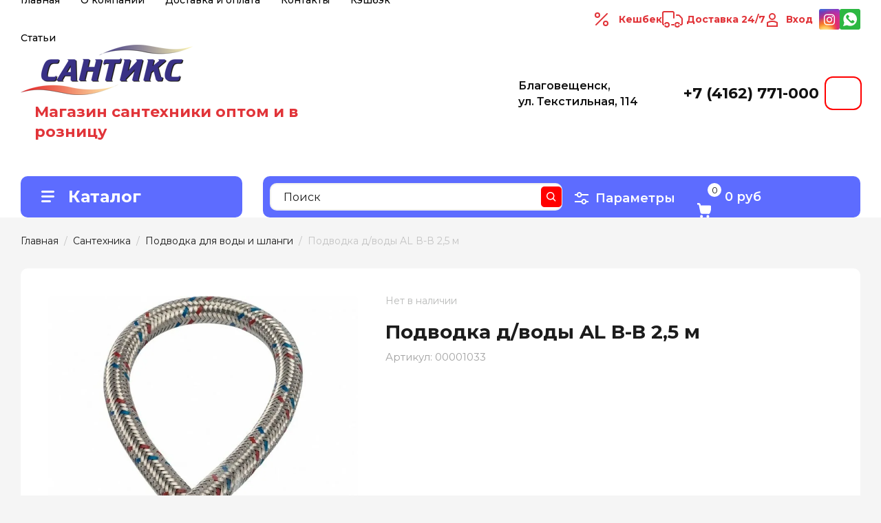

--- FILE ---
content_type: text/html; charset=utf-8
request_url: https://santiks.ru/podvodka-d/vody-al-v-v-2-5-m
body_size: 48024
content:
<!doctype html>
<html lang="ru">

<head>
<meta charset="utf-8">
<meta name="robots" content="all"/>
<title>Купить Подводка д/воды AL В-В 2,5 м за 407 руб. в Сантикс</title>
<meta name="description" content="✓ В наличии Подводка д/воды AL В-В 2,5 м в Благовещенске.  Santiks ⭐️ - поставщик сантехнического оборудования и сопутствующих товаров. Заказать доставку по телефону ☎️ 8 (4162) 77-10-00. ">
<meta name="keywords" content="купить Подводка д/воды AL В-В 2,5 м интернет-магазин сантикс">
<meta name="SKYPE_TOOLBAR" content="SKYPE_TOOLBAR_PARSER_COMPATIBLE">
<meta name="viewport" content="width=device-width, initial-scale=1.0, maximum-scale=1.0, user-scalable=no">
<meta name="format-detection" content="telephone=no">
<meta http-equiv="x-rim-auto-match" content="none">

	<meta property="og:image" content="https://santiks.ru/thumb/2/I8fuZCwAtjLwsATdVhoVJQ/r/d/cml101360f77f612f2ac856223115.jpg"/>
	<meta property="og:type" content="website" />
	<meta property="og:title" content="Подводка д/воды AL В-В 2,5 м за 407 руб."/>
	<meta property="og:description" content="✓ В наличии Подводка д/воды AL В-В 2,5 м в Благовещенске.  Santiks ⭐️ - поставщик сантехнического оборудования и сопутствующих товаров. Заказать доставку по телефону ☎️ 8 (4162) 77-10-00. "/>
	<meta property="og:url" content="https://santiks.ru/podvodka-d/vody-al-v-v-2-5-m"/>

<!-- JQuery -->
<script src="/g/libs/jquery/1.10.2/jquery.min.js" charset="utf-8"></script>
<!-- JQuery -->
<script>
	let is_zero_price = 1;
	let zero_price_text = 'Цена по запросу';
			let price_product = 407;
		                	                	                	                	                	                	                	                	                	                	                	                	                	                	                	                	                	                	                	                	                	                	                	                	                	                	                	                	                	                	                	                	                	                	                	                	                	                	                	                	                	                	                	                	                	                	                	                	                	                	                	                	                	                	                	                	                	                	                	                	                	                	                	                	                	                	                	                	                	                	                	                	                	                	                	                	                	                	                	                	                	                	                	                	                	                	                	                	                	                	                	                	                	                	                	                	                	                	                	                	                	                	                	                	                	                	                	                	                	                	                	                	                	                	                	                	                	                	                	                	                	                	                	                	                	                	                	                	                	                	                	                	                	                	                	                	                	                	                	                	                	                	                	                	                	                	                	                	                	                	                	                	                	                	                	                	                	                	                	                	                	                	                	                	                	                	                	                	                	                	                	                	                	                	                	                	                	                	                	                	                	                	                	                	                	                	                	                	                	                	                	                	                	                	                	                	                	                	                	                	                	                	                	                	                	                	                	                	                	                	                	                	                	                	                	                	                	                	                	                
	    
	    	$(()=>{
	    		let price_container = $('.shop2-product__container .price-current');
    			if(!price_product && is_zero_price && zero_price_text){
    				price_container.addClass('price_on_request')
					price_container.html(`<strong>${zero_price_text}</strong>`)
				}
				price_container.css({'visibility': 'visible'});	
			})
	    
    
    </script>

<!-- Common js -->
	<link rel="stylesheet" href="/g/css/styles_articles_tpl.css">
<meta name="yandex-verification" content="ac3807c94f5c97c4" />
<meta name="google-site-verification" content="4kYKcnizxgRg5FXnE5z048Z0gz9CUd-L6Eo4lzjDEuI" />
<meta name="yandex-verification" content="726af45d646282c9" />
<meta name="mailru-domain" content="h2fzutkJRowRgrxv" />

            <!-- 46b9544ffa2e5e73c3c971fe2ede35a5 -->
            <script src='/shared/s3/js/lang/ru.js'></script>
            <script src='/shared/s3/js/common.min.js'></script>
        <link rel='stylesheet' type='text/css' href='/shared/s3/css/calendar.css' /><link rel='stylesheet' type='text/css' href='/shared/highslide-4.1.13/highslide.min.css'/>
<script type='text/javascript' src='/shared/highslide-4.1.13/highslide.packed.js'></script>
<script type='text/javascript'>
hs.graphicsDir = '/shared/highslide-4.1.13/graphics/';
hs.outlineType = null;
hs.showCredits = false;
hs.lang={cssDirection:'ltr',loadingText:'Загрузка...',loadingTitle:'Кликните чтобы отменить',focusTitle:'Нажмите чтобы перенести вперёд',fullExpandTitle:'Увеличить',fullExpandText:'Полноэкранный',previousText:'Предыдущий',previousTitle:'Назад (стрелка влево)',nextText:'Далее',nextTitle:'Далее (стрелка вправо)',moveTitle:'Передвинуть',moveText:'Передвинуть',closeText:'Закрыть',closeTitle:'Закрыть (Esc)',resizeTitle:'Восстановить размер',playText:'Слайд-шоу',playTitle:'Слайд-шоу (пробел)',pauseText:'Пауза',pauseTitle:'Приостановить слайд-шоу (пробел)',number:'Изображение %1/%2',restoreTitle:'Нажмите чтобы посмотреть картинку, используйте мышь для перетаскивания. Используйте клавиши вперёд и назад'};</script>
<link rel="icon" href="/favicon.svg" type="image/svg+xml">

<!--s3_require-->
<link rel="stylesheet" href="/g/basestyle/1.0.1/user/user.css" type="text/css"/>
<link rel="stylesheet" href="/g/basestyle/1.0.1/user/user.blue.css" type="text/css"/>
<script type="text/javascript" src="/g/basestyle/1.0.1/user/user.js" async></script>
<!--/s3_require-->

<!--s3_goal-->
<script src="/g/s3/goal/1.0.0/s3.goal.js"></script>
<script>new s3.Goal({map:{"538307":{"goal_id":"538307","object_id":"3204502","event":"submit","system":"metrika","label":"lead","code":"anketa"},"538507":{"goal_id":"538507","object_id":"3204702","event":"submit","system":"metrika","label":"lead","code":"anketa"},"538707":{"goal_id":"538707","object_id":"3204902","event":"submit","system":"metrika","label":"lead","code":"anketa"},"538907":{"goal_id":"538907","object_id":"12933707","event":"submit","system":"metrika","label":"lead","code":"anketa"}}, goals: [], ecommerce:[{"ecommerce":{"detail":{"products":[{"id":"1252523906","name":"Подводка д/воды AL В-В 2,5 м","price":407,"brand":null,"category":""}]}}}]});</script>
<!--/s3_goal-->
<!-- Common js -->

<!-- Shop init -->
			
		
		
		
			<link rel="stylesheet" type="text/css" href="/g/shop2v2/default/css/theme.less.css">		
			<script type="text/javascript" src="/g/shop2v2/default/js/shop2v2-plugins.js"></script>
		
			<script type="text/javascript" src="/g/shop2v2/default/js/shop2.2.min.js"></script>
		
	<script type="text/javascript">shop2.init({"productRefs": {"973233906":{"cml_polnoe_naimenovanie_2898163137":{"\u041f\u043e\u0434\u0432\u043e\u0434\u043a\u0430 \u0434\/\u0432\u043e\u0434\u044b AL \u0412-\u0412 2,5 \u043c":["1252523906"]},"cml_tipnomenklatury_227884271":{"\u0422\u043e\u0432\u0430\u0440":["1252523906"]},"cml_vidnomenklatury_3494576303":{"\u0422\u043e\u0432\u0430\u0440":["1252523906"]},"cml_kod_1378315570":{"00000004346":["1252523906"]}}},"apiHash": {"getPromoProducts":"cb3ec6e2131ce92bd405d3f0ea1ba40b","getSearchMatches":"2279856b0569c771a8e8ce2fba5d56e6","getFolderCustomFields":"440f2a069744f981201a8d9f158e0460","getProductListItem":"8a6d9f21dab2aeab2c1ef6ccddd38187","cartAddItem":"0f8c0e5c9f0dbeeb9eb0e3132301b95e","cartRemoveItem":"049d152cfc0175c8377511983962a0f1","cartUpdate":"1f68977f4cc8601220e5f8c0614d8b3e","cartRemoveCoupon":"9d075a5ec8183eb79c56968b82035af3","cartAddCoupon":"eb7fe9002a007525007d616ad50cfc3c","deliveryCalc":"490e60999e0c6b84bd5a5a030d466011","printOrder":"1314a1558885e2093402a38f4439cb9d","cancelOrder":"21480228c48c1dac7494b77797b9b11e","cancelOrderNotify":"dafef9cb1b5d071af20093455c857498","repeatOrder":"4790e202344aadd4092b41540fbed56b","paymentMethods":"ed43554ecb61b82bfc767803f41604ce","compare":"97d9384bd436e4776d1070356a5b8ebe"},"hash": null,"verId": 2911673,"mode": "product","step": "","uri": "/magazin","IMAGES_DIR": "/d/","my": {"gr_show_nav_btns":true,"gr_filter_sorting_by":"\u0421\u043e\u0440\u0442\u0438\u0440\u043e\u0432\u0430\u0442\u044c \u043f\u043e","gr_by_price_asc":"\u0426\u0435\u043d\u0435 (\u0432\u043e\u0437\u0440\u0430\u0441\u0442\u0430\u043d\u0438\u044e)","gr_by_price_desc":"\u0426\u0435\u043d\u0435 (\u0443\u0431\u044b\u0432\u0430\u043d\u0438\u044e)","gr_by_name_asc":"\u041d\u0430\u0437\u0432\u0430\u043d\u0438\u044e \u043e\u0442 \u0410","gr_by_name_desc":"\u041d\u0430\u0437\u0432\u0430\u043d\u0438\u044e \u043e\u0442 \u042f","show_sections":false,"buy_alias":"\u041a\u0443\u043f\u0438\u0442\u044c","search_form_btn":"\u041d\u0430\u0439\u0442\u0438","not_available_alias":"\u041a\u0443\u043f\u0438\u0442\u044c","buy_mod":true,"buy_kind":true,"gr_hide_no_amount_rating":true,"on_shop2_btn":true,"gr_auth_placeholder":true,"gr_cart_preview_version":"2.2.110_8","gr_cart_preview_order":"\u041e\u0444\u043e\u0440\u043c\u0438\u0442\u044c","gr_show_collcetions_amount":true,"gr_kinds_slider":true,"gr_cart_titles":true,"gr_filter_remodal":true,"gr_filter_range_slider":false,"gr_search_range_slider":false,"gr_login_placeholered":true,"gr_add_to_compare_text":"\u0421\u0440\u0430\u0432\u043d\u0438\u0442\u044c","gr_search_form_title":"\u0420\u0430\u0441\u0448\u0438\u0440\u0435\u043d\u043d\u044b\u0439 \u043f\u043e\u0438\u0441\u043a","gr_filter_reset_text":"\u041e\u0447\u0438\u0441\u0442\u0438\u0442\u044c","gr_filter_remodal_res":"1360","gr_sorting_no_filter":true,"gr_filter_max_count":"6","gr_filter_select_btn":"\u0415\u0449\u0435","gr_show_more_btn_class":" ","gr_only_filter_result":true,"gr_result_wrap":true,"gr_filter_fount":"\u0422\u043e\u0432\u0430\u0440\u043e\u0432 \u043d\u0430\u0439\u0434\u0435\u043d\u043e:","gr_view_class":" view_click view_opened view-1","gr_folder_items":true,"gr_pagelist_only_icons":true,"gr_h1_in_column":true,"gr_vendor_in_thumbs":true,"gr_tabs_unwrapped":true,"gr_show_titles":true,"gr_hide_list_params":true,"gr_cart_auth_remodal":true,"gr_coupon_remodal":true,"gr_cart_reg_placeholder":true,"gr_options_more_btn":"\u0415\u0449\u0435","gr_cart_total_title":"\u0420\u0430\u0441\u0447\u0435\u0442","gr_show_options_text":"\u0412\u0441\u0435 \u043f\u0430\u0440\u0430\u043c\u0435\u0442\u0440\u044b","gr_cart_show_options_text":"\u0412\u0441\u0435 \u043f\u0430\u0440\u0430\u043c\u0435\u0442\u0440\u044b","gr_pluso_title":"\u041f\u043e\u0434\u0435\u043b\u0438\u0442\u044c\u0441\u044f","gr_product_page_version":"global:shop2.2.110_9-product.tpl","gr_collections_item":"global:shop2.2.110_9-product-item-collections.tpl","gr_cart_page_version":"global:shop2.2.110_9-cart.tpl","gr_product_template_name":"shop2.2.110_9-product-list-thumbs.tpl","gr_to_compare_text":"\u0421\u0440\u0430\u0432\u043d\u0438\u0442\u044c","gr_compare_class":" ","gr_product_quick_view":true,"lazy_load_subpages":true,"gr_pagelist_lazy_load":true,"gr_additional_work_btn":true,"gr_buy_btn_data_url":true,"gr_selected_theme":"10"},"shop2_cart_order_payments": 5,"cf_margin_price_enabled": 0,"maps_yandex_key":"","maps_google_key":""});</script>
<style type="text/css">.product-item-thumb {width: 450px;}.product-item-thumb .product-image, .product-item-simple .product-image {height: 450px;width: 450px;}.product-item-thumb .product-amount .amount-title {width: 354px;}.product-item-thumb .product-price {width: 400px;}.shop2-product .product-side-l {width: 450px;}.shop2-product .product-image {height: 450px;width: 450px;}.shop2-product .product-thumbnails li {width: 140px;height: 140px;}</style>
<!-- Shop init -->

<!-- Custom styles -->
<link rel="stylesheet" href="/g/libs/jqueryui/datepicker-and-slider/css/jquery-ui.min.css">
<link rel="stylesheet" href="/g/libs/lightgallery/v1.2.19/lightgallery.min.css">
<link rel="stylesheet" href="/g/libs/remodal/css/remodal.min.css">
<link rel="stylesheet" href="/g/libs/remodal/css/remodal-default-theme.min.css">
<link rel="stylesheet" href="/g/libs/waslide/css/waslide.css">
<!-- Custom styles -->


		    <link rel="stylesheet" href="/g/templates/shop2/2.110.2/photo-products/themes/theme3/theme.scss.css">
	
<link rel="stylesheet" href="/g/templates/shop2/2.110.2/photo-products/css/global_styles.css">


<link rel="stylesheet" href="/t/v2334/images/css/seo_addons.scss.css">


<script type="application/ld+json">{"@context": "https://schema.org","@type": "BreadcrumbList","itemListElement": [{"@type": "ListItem","position": 1,"name": "Главная","item": "https://santiks.ru"},{"@type": "ListItem","position": 2,"name": "Сантехника","item": "https://santiks.ru/santehnika"},{"@type": "ListItem","position": 3,"name": "Подводка для воды и шланги","item": "https://santiks.ru/podvodka-dlya-vody-i-shlangi"},{"@type": "ListItem","position": 4,"name": "Подводка д/воды AL В-В 2,5 м"}]}</script>
<link rel="stylesheet" href="/t/v2334/images/css/site_addons.scss.css">
<link rel="stylesheet" href="/t/v2334/images/footer_dop.scss.css">
<link rel="stylesheet" href="/t/v2334/images/css/ors_styles.scss.css">

<script src="/g/libs/jquery-cookie/1.4.0/jquery.cookie.js"></script>
<link rel="stylesheet" href="/t/v2334/images/css/favorites_compare.scss.css">
<script>
	let is_user = false;
	window._s3Lang.ADD_TO_FAVORITE = 'Добавить в избранное';
	window._s3Lang.FORUM_FAVORITES = 'Избранное';
    // Данные для всплывающего окна
</script>
<script src="/t/v2334/images/js/addons.favorites.js"></script>
<script scr="/t/images/js/swiper_init.js"></script>

</head><link rel="stylesheet" href="/t/images/css/first_screen.scss.css">
<link rel="stylesheet" href="https://cdn.jsdelivr.net/npm/swiper@11/swiper-bundle.min.css" />


<script src="https://cdn.jsdelivr.net/npm/swiper@11/swiper-bundle.min.js"></script>
<script src="/t/images/js/slider_init.js"></script>




<body class="site" >
	
				
			<style>
				.quick-view-trigger {display: none !important;}
			</style>
		
				<span class="up-button" role="button">&nbsp;</span>
		
	<div class="site__wrapper">
		
		<div class="remodal" data-remodal-id="cart-preview" role="dialog" data-remodal-options="hashTracking: false">
	        <button data-remodal-action="close" class="remodal-close-btn gr-icon-btn">
	            <span>Закрыть</span>
	        </button>
	        <div class="cart-popup-container"></div>
	    </div>

		<div class="mobile-panel">
			<div class="mobile-panel__inner">
				<div class="mobile-burger">&nbsp;</div>
				<div class="mobile-contacts" data-remodal-target="popup-contacts">&nbsp;</div>
				<div class="mobile-cabinet" data-remodal-target="login-form">&nbsp;</div>
																					<div class="mobile-cart cart_block_container block_event">
						<a href="/magazin/cart" class="mobile-cart__link "  data-remodal-target="cart-preview">&nbsp;</a>
						<div class="mobile-cart__amount cart_amount_block">0</div>
					</div>
											</div>
		</div>
		
						
		<div class="burger-block">
			<div class="burger-block__inner">
				<div class="gr-icon-btn burger-block__close">&nbsp;</div>
				<div class="burger-block__title">Каталог</div>
				<div class="burger-block__back">Назад</div>
				<div class="burger-block__body"></div>
				<div class="burger-block__menu"></div>
			</div>
		</div>
		
		<header class="site-header first-screen">
			<div class="site-header__inner">
				<div class="header-top block_padding">
					<div class="header-top__inner block_width">
						<div class="header-top__left">
														    <ul class="menu-default menu-top">
							        							
							            							
							            							                <li class="has opened">
							                	<a href="/" class="opened">Главная</a>
							            							            							
							        							
							            							                							                        </li>
							                    							                							            							
							            							                <li class="has">
							                	<a href="/o-kompanii">О компании</a>
							            							            							
							        							
							            							                							                        <ul>
							                    							            							
							            							                <li class="">
							                	<a href="/otzyvy-o-nas">Отзывы о нас</a>
							            							            							
							        							
							            							                							                        </li>
							                    							                							            							
							            							                <li class="">
							                	<a href="/napishite-nam">Напишите нам</a>
							            							            							
							        							
							            							                							                        </li>
							                    							                            </ul>
							                        </li>
							                    							                							            							
							            							                <li class="">
							                	<a href="/dostavka-i-oplata">Доставка и оплата</a>
							            							            							
							        							
							            							                							                        </li>
							                    							                							            							
							            							                <li class="has">
							                	<a href="/kontakty">Контакты</a>
							            							            							
							        							
							            							                							                        </li>
							                    							                							            							
							            							                <li class="">
							                	<a href="/brevix">Кэшбэк</a>
							            							            							
							        							
							            							                							                        </li>
							                    							                							            							
							            							                <li class="">
							                	<a href="/stati">Статьи</a>
							            							            							
							        							        </li>
							    </ul>
							    													</div>
						<div class="header-top__right">
							
							<a href="#" class="cash">Кешбек</a>
							
							<a href="#" class="delivery">Доставка 24/7</a>
							
							
							
							<div class="cabinet-block">
																									<a href="/registraciya" class="inn">Вход</a>
																								</div>
							
															<div class="social-block-top">
									<div class="social-block__items">
									    									        <a class="social-block__item" href="https://www.instagram.com/santiks_blg/" target="_blank" >
									            <img src="/thumb/2/8HArWBSx3Eb0xlH9PAX70g/30c30/d/instag.png" alt="Instagram" />
									        </a>
									    									        <a class="social-block__item" href="https://wa.me/89248471000" target="_blank" >
									            <img src="/thumb/2/TsykQhINHxYuKswMMkQW3Q/30c30/d/fgs16_whatsapp_rounded.svg" alt="Написать в WhatsApp" />
									        </a>
									    									</div>
								</div>
														
						</div>
					</div>
				</div>
				<div class="header-bottom block_padding">
					<div class="header-bottom__inner block_width">
						<div class="header-bottom__left">

							<div class="site-info">
																	<div class="site-info__logo">
																														<a href="/">
											<img src="/thumb/2/j1JQ8ToQhaEi-oKFqZgD0w/250r250/d/santiks.png" alt="Логотип" />
										</a>
									</div>
																									<div class="site-info__body">
																				<div class="site-info__desc">Магазин сантехники оптом и в розницу</div>									</div>
															</div> <!--.site-info-->

						</div>
						<div class="header-bottom__right">
							<div class="mobile-contacts-btn" data-remodal-target="popup-contacts">Контакты</div>

							<div class="top-contacts">
								
								<div class="top-contacts__body"> 

																			<div class="top-address">
											Благовещенск, ул. Текстильная, 114
										</div> <!--.top-address-->
																		
																			<div class="top-phones">
											<div class="top-phones__inner">
												<div class="top-phones__body">
																																										<div>
																<a href="tel:+74162771000">+7 (4162) 771-000</a>
															</div>
																																							</div>
																																			</div>
										</div> <!--.top-phones-->
																		
									
									<div class="worktime">
										ПН-ПТ: с 09:00 до 18:00 <br>
										СБ: с 09:00 до 17:00 <br>
										ВС: с 09:00 до 15:00 <br>
									</div>
									
									
									<div class="topFormBtn">
																				
																			</div>
								</div>
							</div>

						</div>
					</div>
				</div>
			</div>
		</header> <!-- .site-header -->

		<div class="remodal" data-remodal-id="search-form" role="dialog" data-remodal-options="hashTracking: false">
			<button data-remodal-action="close" class="gr-icon-btn remodal-close-btn"><span>Закрыть</span></button>
				
	
<div class="shop2-block search-form">
	<div class="search-form__inner">
		<div class="search-form__header">Расширенный поиск</div>
		<div class="search-rows">
			<form action="/magazin/search" enctype="multipart/form-data">
				<input type="hidden" name="sort_by" value=""/>
				
									<div class="search-rows__row gr-field-style float_row">
						<div class="row-title field-title">Цена (руб.)<span style="display: inline-block;">:</span></div>
						<div class="row-body">
							<label class="input-from">
								<span class="from_title hide">от</span>
								<input name="s[price][min]" type="text" size="5" class="small" value="" placeholder="от" data-range_min="0" oninput="this.value = this.value.replace (/\D/, '')" />
							</label>
							<label class="input-to">
								<span class="to_title hide">до</span>
								<input name="s[price][max]" type="text" size="5" class="small" value="" placeholder="до" data-range_max="200000" oninput="this.value = this.value.replace (/\D/, '')" />
							</label>
													</div>
					</div>
				
									<div class="search-rows__row gr-field-style">
						<label class="row-title field-title" for="shop2-name">Название<span style="display: inline-block;">:</span></label>
						<div class="row-body">
							<input type="text" name="s[name]" size="20" id="shop2-name" value="" />
						</div>
					</div>
				
									<div class="search-rows__row gr-field-style">
						<label class="row-title field-title" for="shop2-article">Артикул<span style="display: inline-block;">:</span></label>
						<div class="row-body">
							<input type="text" name="s[article]" id="shop2-article" value="" />
						</div>
					</div>
				
									<div class="search-rows__row gr-field-style">
						<label class="row-title field-title" for="shop2-text">Текст<span style="display: inline-block;">:</span></label>
						<div class="row-body">
							<input type="text" name="search_text" size="20" id="shop2-text"  value="" />
						</div>
					</div>
				
				
									<div class="search-rows__row gr-field-style">
						<div class="row-title field-title">Выберите категорию<span style="display: inline-block;">:</span></div>
						<div class="row-body">
							<select name="s[folder_id]" id="s[folder_id]">
								<option value="">Все</option>
																																												<option value="16616304" >
											 Бассейны
										</option>
																																				<option value="16617104" >
											&raquo; Сборные бассейны
										</option>
																																				<option value="16616504" >
											&raquo; Химические реагенты
										</option>
																																				<option value="261950707" >
											&raquo; Оборудование для бассейнов
										</option>
																																				<option value="210662702" >
											 Вентиляция
										</option>
																																				<option value="210663102" >
											&raquo; Алюминиевые каналы
										</option>
																																				<option value="210663302" >
											&raquo; Вентиляторы ВЕНТС
										</option>
																																				<option value="11122906" >
											&raquo; Вентеляторы OPTIMA
										</option>
																																				<option value="210663702" >
											&raquo; Дверцы
										</option>
																																				<option value="210663902" >
											&raquo; Решетки
										</option>
																																				<option value="210664902" >
											 Водонагреватели
										</option>
																																				<option value="210666702" >
											&raquo; EDISSON
										</option>
																																				<option value="210665702" >
											&raquo; GARANTERM
										</option>
																																				<option value="30515304" >
											&raquo; THERMEX
										</option>
																																				<option value="210665502" >
											&raquo; Тэны, запчасти
										</option>
																																				<option value="175394906" >
											&raquo; Накопительные
										</option>
																																				<option value="196313706" >
											 Водосточные и дренажные системы
										</option>
																																				<option value="210666902" >
											 Запорная и предохранительная арматура
										</option>
																																				<option value="210668702" >
											&raquo; Задвижки
										</option>
																																				<option value="210668902" >
											&raquo; Затворы
										</option>
																																				<option value="210667102" >
											&raquo; Клапаны запорные
										</option>
																																				<option value="210670702" >
											&raquo; Клапаны балансировочные
										</option>
																																				<option value="210669702" >
											&raquo; Краны латунные
										</option>
																																				<option value="210669902" >
											&raquo;&raquo; Кран Н - Н
										</option>
																																				<option value="210670102" >
											&raquo;&raquo; Прочие
										</option>
																																				<option value="210670302" >
											&raquo;&raquo; Кран В - Н
										</option>
																																				<option value="210670502" >
											&raquo;&raquo; Кран В - В
										</option>
																																				<option value="210667502" >
											&raquo; Краны под приварку
										</option>
																																				<option value="210667902" >
											&raquo; Клапаны обратные
										</option>
																																				<option value="210668102" >
											&raquo; Клапаны и термоголовки
										</option>
																																				<option value="210668302" >
											&raquo;&raquo; Клапаны Valtec
										</option>
																																				<option value="210669302" >
											&raquo; Предохранительная арматура
										</option>
																																				<option value="46481304" >
											 Защита от протечек воды
										</option>
																																				<option value="14953904" >
											 Измерительные приборы
										</option>
																																				<option value="14954104" >
											&raquo; Счетчики для воды
										</option>
																																				<option value="14955104" >
											&raquo; Манометры/Термометры
										</option>
																																				<option value="14955704" >
											 Инструменты, Хоз товары
										</option>
																																				<option value="14955904" >
											&raquo; Ручной инструмент
										</option>
																																				<option value="14956104" >
											&raquo; Стяжки нейлоновые
										</option>
																																				<option value="14956304" >
											&raquo; Саморезы Дюбеля
										</option>
																																				<option value="14956504" >
											&raquo; Изолента Скотч
										</option>
																																				<option value="14956704" >
											&raquo; БУР
										</option>
																																				<option value="14956904" >
											&raquo; Герметик
										</option>
																																				<option value="14957104" >
											&raquo; Клей
										</option>
																																				<option value="14957304" >
											&raquo; Клупп трубный
										</option>
																																				<option value="14957504" >
											&raquo; Круг
										</option>
																																				<option value="14957704" >
											&raquo; Набор бит
										</option>
																																				<option value="14957904" >
											&raquo; Пена монтажная и очиститель пены
										</option>
																																				<option value="14958104" >
											&raquo; Респираторы
										</option>
																																				<option value="14958304" >
											&raquo; Хомут
										</option>
																																				<option value="14958504" >
											&raquo; Шпилька
										</option>
																																				<option value="14958704" >
											&raquo; Трос сантехнический
										</option>
																																				<option value="14958904" >
											&raquo; Электроинструменты
										</option>
																																				<option value="14959104" >
											&raquo; Ящики и сумки для инструмента
										</option>
																																				<option value="16125704" >
											 Коллекторы и коллекторные группы
										</option>
																																				<option value="16125904" >
											&raquo; Коллекторы для воды VALTEC 570
										</option>
																																				<option value="16126104" >
											&raquo; Коллекторная группа &quot;Север&quot;
										</option>
																																				<option value="16126304" >
											&raquo; Коллекторы для воды TIM
										</option>
																																				<option value="16126504" >
											&raquo; Коллекторы для воды VALTEC 560
										</option>
																																				<option value="16126704" >
											 Котлы отопительные. Дымоходы. Антифриз
										</option>
																																				<option value="16126904" >
											&raquo; Котлы твердотопливные
										</option>
																																				<option value="16127104" >
											&raquo; Котлы электрические
										</option>
																																				<option value="16127304" >
											&raquo;&raquo; ТЭНы Теплотех
										</option>
																																				<option value="16127504" >
											&raquo; Комплектлующие для котлов
										</option>
																																				<option value="16127704" >
											&raquo; Антифриз
										</option>
																																				<option value="16127904" >
											&raquo; Котлы жидкотопливные
										</option>
																																				<option value="16128104" >
											&raquo; Дымоходы
										</option>
																																				<option value="16128304" >
											&raquo;&raquo; Дымоход 150
										</option>
																																				<option value="16128704" >
											&raquo;&raquo; Дымоход 115
										</option>
																																				<option value="39894704" >
											 Радиаторы и теплоприборы
										</option>
																																				<option value="39894904" >
											&raquo; Алюминиевые
										</option>
																																				<option value="39895104" >
											&raquo; Биметаллические
										</option>
																																				<option value="39895304" >
											&raquo; Стальные панельные
										</option>
																																				<option value="39895504" >
											&raquo; Комплектующие для радиаторов
										</option>
																																				<option value="89003104" >
											&raquo; Водяные тепловентиляторы BALLU
										</option>
																																				<option value="16674104" >
											 Сантехника
										</option>
																																				<option value="16681504" >
											&raquo; Аксессуары для ванной комнаты
										</option>
																																				<option value="39905104" >
											&raquo; Ванны
										</option>
																																				<option value="39905304" >
											&raquo;&raquo; Ванны акриловые
										</option>
																																				<option value="39905704" >
											&raquo;&raquo; Ванны стальные
										</option>
																																				<option value="39905904" >
											&raquo;&raquo; Экраны для ванн
										</option>
																																				<option value="16683304" >
											&raquo; Душевые кабины. Ограждения. Поддоны
										</option>
																																				<option value="16683504" >
											&raquo; Мебель для ванной
										</option>
																																				<option value="22830504" >
											&raquo;&raquo; Белла
										</option>
																																				<option value="16683704" >
											&raquo;&raquo; ВЕГА
										</option>
																																				<option value="16683904" >
											&raquo;&raquo; АСТРА
										</option>
																																				<option value="16684104" >
											&raquo;&raquo; АФИНА
										</option>
																																				<option value="16684304" >
											&raquo;&raquo; ИРЭН
										</option>
																																				<option value="16684504" >
											&raquo;&raquo; КАМИЛЛА
										</option>
																																				<option value="16684704" >
											&raquo;&raquo; ЛАЙМА
										</option>
																																				<option value="16684904" >
											&raquo;&raquo; ЛАЙТ
										</option>
																																				<option value="16685104" >
											&raquo;&raquo; МАГНОЛИЯ
										</option>
																																				<option value="16685304" >
											&raquo;&raquo; МИРАЖ
										</option>
																																				<option value="22421104" >
											&raquo;&raquo; САТУРН
										</option>
																																				<option value="16685504" >
											&raquo;&raquo; СЕЛЕНА
										</option>
																																				<option value="16685704" >
											&raquo;&raquo; ЭКО
										</option>
																																				<option value="16685904" >
											&raquo;&raquo; ЭЛЕГАНТ
										</option>
																																				<option value="16686104" >
											&raquo;&raquo; ЧЕСТЕР
										</option>
																																				<option value="16686304" >
											&raquo;&raquo; Зеркала
										</option>
																																				<option value="16682704" >
											&raquo; Мойки кухонные
										</option>
																																				<option value="16681104" >
											&raquo; Полотенцесушители
										</option>
																																				<option value="16681304" >
											&raquo;&raquo; Электрические полотенцесушители
										</option>
																																				<option value="59907304" >
											&raquo;&raquo; Водяные полотенцесушители
										</option>
																																				<option value="59907504" >
											&raquo;&raquo; Комплектующие к полотенцесушители
										</option>
																																				<option value="16682904" >
											&raquo; Полочки для ванной комнаты
										</option>
																																				<option value="328981105" >
											&raquo; Смесители
										</option>
																																				<option value="328981305" >
											&raquo;&raquo; Смесители для кухни
										</option>
																																				<option value="328981505" >
											&raquo;&raquo; Смесители для ванны
										</option>
																																				<option value="328981705" >
											&raquo;&raquo; Смесители для душа
										</option>
																																				<option value="328981905" >
											&raquo;&raquo; Смесители для умывальника
										</option>
																																				<option value="328982305" >
											&raquo;&raquo; Смесители для кухни (мойки) на стену
										</option>
																																				<option value="328982505" >
											&raquo;&raquo; Смесители для кухни с каналом под фильтр
										</option>
																																				<option value="328982705" >
											&raquo;&raquo; Смесители для биде
										</option>
																																				<option value="328982105" >
											&raquo;&raquo; Смесители моно (кран)
										</option>
																																				<option value="328983505" >
											&raquo;&raquo; Смеситель-водонагреватель электрический
										</option>
																																				<option value="328982905" >
											&raquo;&raquo; Лейки и штанги
										</option>
																																				<option value="328983105" >
											&raquo;&raquo; Шланги для душа
										</option>
																																				<option value="328983305" >
											&raquo;&raquo; Комплектующие и ЗАПЧАСТИ
										</option>
																																				<option value="69102504" >
											&raquo; Унитазы
										</option>
																																				<option value="69102704" >
											&raquo;&raquo; Унитазы напольные
										</option>
																																				<option value="69102904" >
											&raquo;&raquo; Унитазы подвестные. Системы инсталяции
										</option>
																																				<option value="69103104" >
											&raquo;&raquo; Сиденья для унитазов
										</option>
																																				<option value="69103304" >
											&raquo;&raquo; Арматура для унитаза
										</option>
																																				<option value="16683104" >
											&raquo; Умывальники
										</option>
																																				<option value="87984504" >
											&raquo; Умывальники на стиральную машинку
										</option>
																																				<option value="16686504" >
											&raquo; Подводка для воды и шланги
										</option>
																																				<option value="82456304" >
											&raquo; Сифоны и гофросифоны
										</option>
																																				<option value="82456504" >
											&raquo;&raquo; Для ванны
										</option>
																																				<option value="82456704" >
											&raquo;&raquo; Для умывальника
										</option>
																																				<option value="82456904" >
											&raquo;&raquo; Для кухни
										</option>
																																				<option value="82457104" >
											&raquo;&raquo; Для душа
										</option>
																																				<option value="82457304" >
											&raquo;&raquo; Гибкая труба и гофра
										</option>
																																				<option value="82457504" >
											&raquo;&raquo; Комплектующие и прокладки
										</option>
																																				<option value="82457704" >
											&raquo;&raquo; Для стиральной машинки
										</option>
																																				<option value="35163504" >
											 Насосное оборудование
										</option>
																																				<option value="35164104" >
											&raquo; Автоматические насосные станции
										</option>
																																				<option value="35165704" >
											&raquo; Аксессуары и зап.части для насосов
										</option>
																																				<option value="35164704" >
											&raquo; Бочковой насос
										</option>
																																				<option value="35165304" >
											&raquo; Вибрационные насосы (типа Малыш)
										</option>
																																				<option value="35165504" >
											&raquo; Дренажные насосы (для чистой воды)
										</option>
																																				<option value="35165104" >
											&raquo; Насосы для повышения давления
										</option>
																																				<option value="35164904" >
											&raquo; Поверхностный насос
										</option>
																																				<option value="35163904" >
											&raquo; Туалетные насосы
										</option>
																																				<option value="35164504" >
											&raquo; Скважинные насосы
										</option>
																																				<option value="175393706" >
											&raquo;&raquo; Водолей
										</option>
																																				<option value="175393906" >
											&raquo;&raquo; Jemix
										</option>
																																				<option value="175394106" >
											&raquo;&raquo; Termica
										</option>
																																				<option value="35164304" >
											&raquo; Фекальные насосы (для грязной воды)
										</option>
																																				<option value="35163704" >
											&raquo; Циркуляционные насосы
										</option>
																																				<option value="222863707" >
											&raquo; Рециркуляционные насосы для ГВС
										</option>
																																				<option value="42634904" >
											 Расширительные баки
										</option>
																																				<option value="42635704" >
											&raquo; Водоснабжения
										</option>
																																				<option value="42635104" >
											&raquo; ГВС
										</option>
																																				<option value="42635304" >
											&raquo; Крепление для баков
										</option>
																																				<option value="42635504" >
											&raquo; Мембраны для баков
										</option>
																																				<option value="42635904" >
											&raquo; Отопление
										</option>
																																				<option value="56130504" >
											 Тёплый пол
										</option>
																																				<option value="56130704" >
											&raquo; Греющий кабель
										</option>
																																				<option value="56130904" >
											&raquo; Водяной теплый пол
										</option>
																																				<option value="56131104" >
											&raquo;&raquo; Смесительные узлы и клапаны
										</option>
																																				<option value="56131304" >
											&raquo;&raquo; Коллекторная группа TiM
										</option>
																																				<option value="27662507" >
											&raquo;&raquo; Коллекторная группа Aguasfera
										</option>
																																				<option value="34246506" >
											&raquo;&raquo; Шкафы
										</option>
																																				<option value="56133304" >
											&raquo; Электрический теплый пол
										</option>
																																				<option value="56133504" >
											&raquo; Терморегуляторы
										</option>
																																				<option value="56161504" >
											 Теплоизоляция
										</option>
																																				<option value="56161704" >
											&raquo; Подложка для теплого пола
										</option>
																																				<option value="56161904" >
											&raquo; Прочая теплоизоляция. Скотч
										</option>
																																				<option value="56162104" >
											&raquo; Пароизоляция
										</option>
																																				<option value="56162304" >
											&raquo; Скорлупа для труб (ППУ, ППС)
										</option>
																																				<option value="56162504" >
											&raquo; Теплоизоляция трубчатая
										</option>
																																				<option value="56205704" >
											 Трубы и фитинги
										</option>
																																				<option value="56205904" >
											&raquo; Фитинги латунные
										</option>
																																				<option value="56206104" >
											&raquo; Фитинги стальные и чугунные
										</option>
																																				<option value="56206304" >
											&raquo; Аксиальная система
										</option>
																																				<option value="56206504" >
											&raquo;&raquo; Фитинги аксиальные
										</option>
																																				<option value="56206704" >
											&raquo; Полиэтиленовые трубы ПНД, ПЭ и фитинги
										</option>
																																				<option value="56206904" >
											&raquo; Нержавеющие трубы и фитинги
										</option>
																																				<option value="56207104" >
											&raquo; Металлопластиковые трубы и фитинги
										</option>
																																				<option value="56207304" >
											&raquo;&raquo; Пресс-фитинги
										</option>
																																				<option value="56207504" >
											&raquo; Полипропиленовые трубы и фитинги
										</option>
																																				<option value="56207704" >
											&raquo;&raquo; Компенсатор ПП
										</option>
																																				<option value="56207904" >
											&raquo;&raquo; Бурт РР
										</option>
																																				<option value="56208104" >
											&raquo;&raquo; Сварочные аппараты
										</option>
																																				<option value="56208304" >
											&raquo;&raquo; Краны ПП
										</option>
																																				<option value="56208704" >
											&raquo;&raquo; Заглушка ПП
										</option>
																																				<option value="56208904" >
											&raquo;&raquo; Клапан обратный
										</option>
																																				<option value="56209104" >
											&raquo;&raquo; Крестовина ПП
										</option>
																																				<option value="56209304" >
											&raquo;&raquo; Муфта ПП
										</option>
																																				<option value="56209504" >
											&raquo;&raquo; Обводное колено
										</option>
																																				<option value="56209704" >
											&raquo;&raquo; Опора
										</option>
																																				<option value="56209904" >
											&raquo;&raquo; Тройник ПП
										</option>
																																				<option value="56210104" >
											&raquo;&raquo; Труба ПП
										</option>
																																				<option value="56210304" >
											&raquo;&raquo; Уголок ПП
										</option>
																																				<option value="56210504" >
											&raquo;&raquo; Фильтр сетчатый ПП
										</option>
																																				<option value="56210704" >
											&raquo;&raquo; Коллектора
										</option>
																																				<option value="113213309" >
											&raquo;&raquo; Полипропиленовые трубы и фитинги
										</option>
																																				<option value="56212304" >
											 Электротовары
										</option>
																																				<option value="56212504" >
											&raquo; Тепловентиляторы, завесы, пушки
										</option>
																																				<option value="56212704" >
											&raquo; Выключатели / Розетки
										</option>
																																				<option value="56213904" >
											&raquo; Лампочки и фонарики
										</option>
																																				<option value="56214104" >
											&raquo; КОНВЕКТОР
										</option>
																																				<option value="56214904" >
											 Трубы канализационные и фитинги. Трапы. Обсадная труба
										</option>
																																				<option value="222848907" >
											&raquo; Малошумная
										</option>
																																				<option value="56215104" >
											&raquo; Обсадная труба. Оголовки
										</option>
																																				<option value="56215304" >
											&raquo; Манжеты
										</option>
																																				<option value="56215704" >
											&raquo; Трапы
										</option>
																																				<option value="56215904" >
											&raquo; Чугунная
										</option>
																																				<option value="56216104" >
											&raquo; Наружняя
										</option>
																																				<option value="56216304" >
											&raquo; Внутрянняя
										</option>
																																				<option value="222907307" >
											&raquo; Кронштейны (хомуты)
										</option>
																																				<option value="56219504" >
											 Фильтры для воды, грязевики
										</option>
																																				<option value="56219704" >
											&raquo; Бытовые фильтры
										</option>
																																				<option value="56219904" >
											&raquo; Грязевики
										</option>
																																				<option value="56220104" >
											&raquo; Обезжелезовающие установки
										</option>
																																				<option value="56220304" >
											&raquo; Запчасти к фильтрам
										</option>
																																				<option value="60834906" >
											&raquo; Фильтры сетчатые
										</option>
																																				<option value="56220504" >
											 Фум, Лен, Прокладки
										</option>
																								</select>
						</div>
					</div>

					<div id="shop2_search_custom_fields"></div>
								
								
									<div class="search-rows__row gr-field-style">
						<div class="row-title field-title">Производитель<span style="display: inline-block;">:</span></div>
						<div class="row-body">
							<select name="s[vendor_id]">
								<option value="">Все</option>          
																	<option value="23082504" >EDISSON</option>
																	<option value="50846307" >UNICORN</option>
															</select>
						</div>
					</div>
				
														    <div class="search-rows__row gr-field-style">
					        <div class="row-title field-title">Новинка<span style="display: inline-block;">:</span></div>
					        <div class="row-body">
					            					            <select name="s[flags][2]">
						            <option value="">Все</option>
						            <option value="1">да</option>
						            <option value="0">нет</option>
						        </select>
					        </div>
					    </div>
			    															    <div class="search-rows__row gr-field-style">
					        <div class="row-title field-title">Спецпредложение<span style="display: inline-block;">:</span></div>
					        <div class="row-body">
					            					            <select name="s[flags][1]">
						            <option value="">Все</option>
						            <option value="1">да</option>
						            <option value="0">нет</option>
						        </select>
					        </div>
					    </div>
			    									
				

									<div class="search-rows__row gr-field-style">
						<div class="row-title field-title">Результатов на странице<span style="display: inline-block;">:</span></div>
						<div class="row-body">
							<select name="s[products_per_page]">
																																		<option value="5">5</option>
																										<option value="20">20</option>
																										<option value="35">35</option>
																										<option value="50">50</option>
																										<option value="65">65</option>
																										<option value="80">80</option>
																										<option value="95">95</option>
															</select>
						</div>
					</div>
				
				<div class="search-rows__btn">
					<button type="submit" class="search-btn gr-button-1"><span>Найти</span></button>
				</div>
			</form >
		</div>
	</div>
</div><!-- Search Form -->		</div> <!-- .search-form -->

		<div class="remodal" data-remodal-id="login-form" role="dialog" data-remodal-options="hashTracking: false">
			<button data-remodal-action="close" class="gr-icon-btn remodal-close-btn"><span>Закрыть</span></button>
			<div class="shop2-block login-form ">
	<div class="login-form__inner">
		<div class="login-form__header">
			Кабинет
		</div>
		<div class="login-form__body">
			
				<form method="post" action="/registraciya">
					<input type="hidden" name="mode" value="login" />

					<div class="login-form__row login gr-field-style">
												<input placeholder="Логин" type="text" name="login" id="login" tabindex="1" value="" />
					</div>
					<div class="login-form__row gr-field-style">
												<input placeholder="Пароль" type="password" name="password" id="password" tabindex="2" value="" />
					</div>

					<div class="login-btns">
												<div class="login-btns__enter">
													<button type="submit" class="gr-button-1" tabindex="3">Войти</button>
												</div>
																		<div class="login-btns__links">
													<a href="/registraciya/forgot_password" class="forgot_btn">Забыли пароль?</a>
															<br/>
														<a href="/registraciya/register" class="register_btn">Регистрация</a>
												</div>
											</div>
				<re-captcha data-captcha="recaptcha"
     data-name="captcha"
     data-sitekey="6LcNwrMcAAAAAOCVMf8ZlES6oZipbnEgI-K9C8ld"
     data-lang="ru"
     data-rsize="invisible"
     data-type="image"
     data-theme="light"></re-captcha></form>
				
									<div class="g-auth__row g-auth__social-min">
												



				
						<div class="g-form-field__title"><b>Также Вы можете войти через:</b></div>
			<div class="g-social">
																												<div class="g-social__row">
								<a href="/users/hauth/start/vkontakte?return_url=/podvodka-d/vody-al-v-v-2-5-m" class="g-social__item g-social__item--vk-large" rel="nofollow">Vkontakte</a>
							</div>
																																						<!--noindex-->
							<a href="/users/hauth/start/yandex?return_url=/podvodka-d/vody-al-v-v-2-5-m" class="g-social__item g-social__item--ya" rel="nofollow">Yandex</a>
						<!--/noindex-->
																																						<!--noindex-->
							<a href="/users/hauth/start/google?return_url=/podvodka-d/vody-al-v-v-2-5-m" class="g-social__item g-social__item--gp" rel="nofollow">Google</a>
						<!--/noindex-->
																
			</div>
			
		
	
			<div class="g-auth__personal-note">
									
			
			 

												Я выражаю <a href="/registraciya?mode=agreement" target="_blank">согласие на передачу и обработку персональных данных</a> в соответствии с <a href="/registraciya?mode=policy" target="_blank">политикой конфиденциальности</a>
				
					</div>
						</div>
				
			
		</div>
	</div>
</div>		</div> <!-- .login-form -->
		
				
					<div class="remodal" data-remodal-id="slider-form" role="dialog" data-remodal-options="hashTracking: false">
				<button data-remodal-action="close" class="gr-icon-btn remodal-close-btn"><span>Закрыть</span></button>
				
					
                        	
	    
        
    <div class="tpl-anketa" data-api-url="/-/x-api/v1/public/?method=form/postform&param[form_id]=24964709" data-api-type="form">
    		    			    	<div class="tpl-anketa__left">
		        	<div class="tpl-anketa__title">Получить консультацию</div>
		        			        </div>
	                        <div class="tpl-anketa__right">
	        	            <form method="post" action="/" data-s3-anketa-id="24964709">
	                <input type="hidden" name="param[placeholdered_fields]" value="1" />
	                <input type="hidden" name="form_id" value="24964709">
	                <input type="hidden" name="subtitle" value="">
	                <input type="hidden" name="param[hide_title]" value="" />
	                <input type="hidden" name="param[product_name]" value="" />
                	<input type="hidden" name="param[product_link]" value="https://" />
                	<input type="hidden" name="param[policy_checkbox]" value="" />
                	<input type="hidden" name="param[has_span_button]" value="" />
	                <input type="hidden" name="tpl" value="db:shop2.form.minimal.tpl">
	                		                		                    		                        <div class="tpl-field type-text field-required">
		                            		                            
		                            		                            <div class="field-value">
		                                		                                		                                    <input type="text" 
		                                    	 required  
			                                    size="30" 
			                                    maxlength="100" 
			                                    value="" 
			                                    name="d[0]" 
			                                    placeholder="Ваше имя *" 
		                                    />
		                                		                                
		                                		                            </div>
		                        </div>
		                    		                		                    		                        <div class="tpl-field type-phone field-required">
		                            		                            
		                            		                            <div class="field-value">
		                                		                                		                                    <input type="text" 
		                                    	 required  
			                                    size="30" 
			                                    maxlength="100" 
			                                    value="" 
			                                    name="d[1]" 
			                                    placeholder="Телефон *" 
		                                    />
		                                		                                
		                                		                            </div>
		                        </div>
		                    		                		                    		                        <div class="tpl-field type-textarea">
		                            		                            
		                            		                            <div class="field-value">
		                                		                                		                                    <textarea 
		                                    	 
			                                    cols="50" 
			                                    rows="7" 
			                                    name="d[2]" 
			                                    placeholder="Комментарий"></textarea>
		                                		                                
		                                		                            </div>
		                        </div>
		                    		                	
	        			        		
	                	
	                <div class="tpl-field tpl-field-button">
	                    <button type="submit" class="tpl-form-button">Отправить</button>
	                </div>
	
	            <re-captcha data-captcha="recaptcha"
     data-name="captcha"
     data-sitekey="6LcNwrMcAAAAAOCVMf8ZlES6oZipbnEgI-K9C8ld"
     data-lang="ru"
     data-rsize="invisible"
     data-type="image"
     data-theme="light"></re-captcha></form>
	            
	        		        	
	                </div>
    </div>
			
			</div> <!-- .popup-form -->
				
		
		
		<div class="remodal" data-remodal-id="fixed-folders" role="dialog" data-remodal-options="hashTracking: false">
			<button data-remodal-action="close" class="gr-icon-btn remodal-close-btn"><span>Закрыть</span></button>
			<div class="fixed-folders-title">Каталог</div>
		</div> <!-- .fixed-folders -->

		<div class="remodal" data-remodal-id="popup-contacts" role="dialog" data-remodal-options="hashTracking: false">
			<button data-remodal-action="close" class="gr-icon-btn remodal-close-btn"><span>Закрыть</span></button>
			<div class="popup-contacts-title">Контакты</div>
			
							<div class="top-address">
					Благовещенск, ул. Текстильная, 114
				</div> <!--.top-address-->
						
							<div class="top-phones">
					<div class="top-phones__inner has_btn">
						<div class="top-phones__body">
															<div>
									<a href="tel:+74162771000">+7 (4162) 771-000</a>
								</div>
													</div>
											</div>
				</div> <!--.top-phones-->
						
			
							<div class="social-block-top">
					<div class="social-block__items">
					    					        <a class="social-block__item" href="https://www.instagram.com/santiks_blg/" target="_blank" >
					            <img src="/thumb/2/8HArWBSx3Eb0xlH9PAX70g/30c30/d/instag.png" alt="Instagram" />
					        </a>
					    					        <a class="social-block__item" href="https://wa.me/89248471000" target="_blank" >
					            <img src="/thumb/2/TsykQhINHxYuKswMMkQW3Q/30c30/d/fgs16_whatsapp_rounded.svg" alt="Написать в WhatsApp" />
					        </a>
					    					</div>
				</div>
			
		</div> <!-- .popup-contacts -->

		<div class="folders-container"></div>

		<div class="site-container">

			<div class="site-container__inner">

				<div class="top-block block_padding">
					<div class="top-block__inner block_width">
						<div class="top-block__left">

							<div class="desktop-folders inner_page">
								<div class="desktop-folders__title">Каталог</div>
								<div class="desktop-folders__body">

									<ul class="site-folders menu-default">
																			         									         									         									         									    									         									              									              									                   <li class="firstlevel dontsplit sublevel has"><a class="hasArrow" href="/bassejny"><span>Бассейны</span></a>
									              									         									         									         									         									    									         									              									                   									                        <ul>
									                            <li class="parentItem"><a href="/bassejny"><span>Бассейны</span></a></li>
									                    										              									              									                   <li class=""><a href="/bassejny/sbornye-bassejny"><span>Сборные бассейны</span></a>
									              									         									         									         									         									    									         									              									                   									                        </li>
									                        									                   									              									              									                   <li class=" dontsplit sublevel has"><a class="hasArrow" href="/bassejny/himicheskie-reagenty"><span>Химические реагенты</span></a>
									              									         									         									         									         									    									         									              									                   									                        </li>
									                        									                   									              									              									                   <li class=" dontsplit sublevel has"><a class="hasArrow" href="/magazin/folder/261950707"><span>Оборудование для бассейнов</span></a>
									              									         									         									         									         									    									         									              									                   									                        </li>
									                        									                             </ul></li>
									                        									                   									              									              									                   <li class="firstlevel dontsplit sublevel has"><a class="hasArrow" href="/ventilyaciya"><span>Вентиляция</span></a>
									              									         									         									         									         									    									         									              									                   									                        <ul>
									                            <li class="parentItem"><a href="/ventilyaciya"><span>Вентиляция</span></a></li>
									                    										              									              									                   <li class=""><a href="/ventilyaciya/alyuminievye-kanaly"><span>Алюминиевые каналы</span></a>
									              									         									         									         									         									    									         									              									                   									                        </li>
									                        									                   									              									              									                   <li class=""><a href="/ventilyaciya/ventilyatory-vents"><span>Вентиляторы ВЕНТС</span></a>
									              									         									         									         									         									    									         									              									                   									                        </li>
									                        									                   									              									              									                   <li class=""><a href="/ventilyaciya/ventelyatory-optima"><span>Вентеляторы OPTIMA</span></a>
									              									         									         									         									         									    									         									              									                   									                        </li>
									                        									                   									              									              									                   <li class=""><a href="/ventilyaciya/dvercy"><span>Дверцы</span></a>
									              									         									         									         									         									    									         									              									                   									                        </li>
									                        									                   									              									              									                   <li class=""><a href="/ventilyaciya/reshetki"><span>Решетки</span></a>
									              									         									         									         									         									    									         									              									                   									                        </li>
									                        									                             </ul></li>
									                        									                   									              									              									                   <li class="firstlevel dontsplit sublevel has"><a class="hasArrow" href="/vodonagrevateli"><span>Водонагреватели</span></a>
									              									         									         									         									         									    									         									              									                   									                        <ul>
									                            <li class="parentItem"><a href="/vodonagrevateli"><span>Водонагреватели</span></a></li>
									                    										              									              									                   <li class=""><a href="/vodonagrevateli/vodonagrevateli-edisson"><span>EDISSON</span></a>
									              									         									         									         									         									    									         									              									                   									                        </li>
									                        									                   									              									              									                   <li class=""><a href="/vodonagrevateli/vodonagrevateli-garanterm"><span>GARANTERM</span></a>
									              									         									         									         									         									    									         									              									                   									                        </li>
									                        									                   									              									              									                   <li class=""><a href="/vodonagrevateli/vodonagrevateli-thermex"><span>THERMEX</span></a>
									              									         									         									         									         									    									         									              									                   									                        </li>
									                        									                   									              									              									                   <li class=""><a href="/vodonagrevateli/teny-zapchasti"><span>Тэны, запчасти</span></a>
									              									         									         									         									         									    									         									              									                   									                        </li>
									                        									                   									              									              									                   <li class=""><a href="/nakopitelnye-vodonagrevateli"><span>Накопительные</span></a>
									              									         									         									         									         									    									         									              									                   									                        </li>
									                        									                             </ul></li>
									                        									                   									              									              									                   <li class="firstlevel"><a href="/magazin/folder/196313706"><span>Водосточные и дренажные системы</span></a>
									              									         									         									         									         									    									         									              									                   									                        </li>
									                        									                   									              									              									                   <li class="firstlevel dontsplit sublevel has"><a class="hasArrow" href="/zapornaya-i-predohranitelnaya-armatura"><span>Запорная и предохранительная арматура</span></a>
									              									         									         									         									         									    									         									              									                   									                        <ul>
									                            <li class="parentItem"><a href="/zapornaya-i-predohranitelnaya-armatura"><span>Запорная и предохранительная арматура</span></a></li>
									                    										              									              									                   <li class=""><a href="/zapornaya-i-predohranitelnaya-armatura/zadvizhki"><span>Задвижки</span></a>
									              									         									         									         									         									    									         									              									                   									                        </li>
									                        									                   									              									              									                   <li class=""><a href="/zapornaya-i-predohranitelnaya-armatura/zatvory"><span>Затворы</span></a>
									              									         									         									         									         									    									         									              									                   									                        </li>
									                        									                   									              									              									                   <li class=""><a href="/zapornaya-i-predohranitelnaya-armatura/klapany-zapornye"><span>Клапаны запорные</span></a>
									              									         									         									         									         									    									         									              									                   									                        </li>
									                        									                   									              									              									                   <li class=""><a href="/zapornaya-i-predohranitelnaya-armatura/klapany-balansirovochnye"><span>Клапаны балансировочные</span></a>
									              									         									         									         									         									    									         									              									                   									                        </li>
									                        									                   									              									              									                   <li class=" dontsplit sublevel has"><a class="hasArrow" href="/zapornaya-i-predohranitelnaya-armatura/krany-latunnye"><span>Краны латунные</span></a>
									              									         									         									         									         									    									         									              									                   									                        <ul>
									                            <li class="parentItem"><a href="/zapornaya-i-predohranitelnaya-armatura/krany-latunnye"><span>Краны латунные</span></a></li>
									                    										              									              									                   <li class=""><a href="/zapornaya-i-predohranitelnaya-armatura/krany-latunnye/kran-n-n"><span>Кран Н - Н</span></a>
									              									         									         									         									         									    									         									              									                   									                        </li>
									                        									                   									              									              									                   <li class=""><a href="/zapornaya-i-predohranitelnaya-armatura/krany-latunnye/prochie"><span>Прочие</span></a>
									              									         									         									         									         									    									         									              									                   									                        </li>
									                        									                   									              									              									                   <li class=""><a href="/zapornaya-i-predohranitelnaya-armatura/krany-latunnye/kran-v-n"><span>Кран В - Н</span></a>
									              									         									         									         									         									    									         									              									                   									                        </li>
									                        									                   									              									              									                   <li class=""><a href="/zapornaya-i-predohranitelnaya-armatura/krany-latunnye/kran-v-v"><span>Кран В - В</span></a>
									              									         									         									         									         									    									         									              									                   									                        </li>
									                        									                             </ul></li>
									                        									                   									              									              									                   <li class=" dontsplit sublevel has"><a class="hasArrow" href="/zapornaya-i-predohranitelnaya-armatura/krany-pod-privarku"><span>Краны под приварку</span></a>
									              									         									         									         									         									    									         									              									                   									                        </li>
									                        									                   									              									              									                   <li class=""><a href="/zapornaya-i-predohranitelnaya-armatura/klapany-obratnye"><span>Клапаны обратные</span></a>
									              									         									         									         									         									    									         									              									                   									                        </li>
									                        									                   									              									              									                   <li class=" dontsplit sublevel has"><a class="hasArrow" href="/zapornaya-i-predohranitelnaya-armatura/klapany-i-termogolovki"><span>Клапаны и термоголовки</span></a>
									              									         									         									         									         									    									         									              									                   									                        <ul>
									                            <li class="parentItem"><a href="/zapornaya-i-predohranitelnaya-armatura/klapany-i-termogolovki"><span>Клапаны и термоголовки</span></a></li>
									                    										              									              									                   <li class=""><a href="/zapornaya-i-predohranitelnaya-armatura/klapany-i-termogolovki/klapany-valtec"><span>Клапаны Valtec</span></a>
									              									         									         									         									         									    									         									              									                   									                        </li>
									                        									                             </ul></li>
									                        									                   									              									              									                   <li class=" dontsplit sublevel has"><a class="hasArrow" href="/zapornaya-i-predohranitelnaya-armatura/predohranitelnaya-armatura"><span>Предохранительная арматура</span></a>
									              									         									         									         									         									    									         									              									                   									                        </li>
									                        									                             </ul></li>
									                        									                   									              									              									                   <li class="firstlevel"><a href="/zashchita-ot-protechek-vody"><span>Защита от протечек воды</span></a>
									              									         									         									         									         									    									         									              									                   									                        </li>
									                        									                   									              									              									                   <li class="firstlevel dontsplit sublevel has"><a class="hasArrow" href="/izmeritelnye-pribory"><span>Измерительные приборы</span></a>
									              									         									         									         									         									    									         									              									                   									                        <ul>
									                            <li class="parentItem"><a href="/izmeritelnye-pribory"><span>Измерительные приборы</span></a></li>
									                    										              									              									                   <li class=""><a href="/izmeritelnye-pribory/schetchiki-dlya-vody"><span>Счетчики для воды</span></a>
									              									         									         									         									         									    									         									              									                   									                        </li>
									                        									                   									              									              									                   <li class=""><a href="/izmeritelnye-pribory/manometry/termometry"><span>Манометры/Термометры</span></a>
									              									         									         									         									         									    									         									              									                   									                        </li>
									                        									                             </ul></li>
									                        									                   									              									              									                   <li class="firstlevel dontsplit sublevel has"><a class="hasArrow" href="/instrumenty-hoz-tovary"><span>Инструменты, Хоз товары</span></a>
									              									         									         									         									         									    									         									              									                   									                        <ul>
									                            <li class="parentItem"><a href="/instrumenty-hoz-tovary"><span>Инструменты, Хоз товары</span></a></li>
									                    										              									              									                   <li class=""><a href="/ruchnoj-instrument"><span>Ручной инструмент</span></a>
									              									         									         									         									         									    									         									              									                   									                        </li>
									                        									                   									              									              									                   <li class=""><a href="/styazhki-nejlonovye"><span>Стяжки нейлоновые</span></a>
									              									         									         									         									         									    									         									              									                   									                        </li>
									                        									                   									              									              									                   <li class=""><a href="/samorezy-dyubelya"><span>Саморезы Дюбеля</span></a>
									              									         									         									         									         									    									         									              									                   									                        </li>
									                        									                   									              									              									                   <li class=""><a href="/izolenta-skotch"><span>Изолента Скотч</span></a>
									              									         									         									         									         									    									         									              									                   									                        </li>
									                        									                   									              									              									                   <li class=""><a href="/bur"><span>БУР</span></a>
									              									         									         									         									         									    									         									              									                   									                        </li>
									                        									                   									              									              									                   <li class=""><a href="/germetik"><span>Герметик</span></a>
									              									         									         									         									         									    									         									              									                   									                        </li>
									                        									                   									              									              									                   <li class=""><a href="/klej"><span>Клей</span></a>
									              									         									         									         									         									    									         									              									                   									                        </li>
									                        									                   									              									              									                   <li class=""><a href="/klupp-trubnyj"><span>Клупп трубный</span></a>
									              									         									         									         									         									    									         									              									                   									                        </li>
									                        									                   									              									              									                   <li class=""><a href="/krug"><span>Круг</span></a>
									              									         									         									         									         									    									         									              									                   									                        </li>
									                        									                   									              									              									                   <li class=""><a href="/nabor-bit"><span>Набор бит</span></a>
									              									         									         									         									         									    									         									              									                   									                        </li>
									                        									                   									              									              									                   <li class=""><a href="/pena-montazhnaya-i-ochistitel-peny"><span>Пена монтажная и очиститель пены</span></a>
									              									         									         									         									         									    									         									              									                   									                        </li>
									                        									                   									              									              									                   <li class=""><a href="/respiratory"><span>Респираторы</span></a>
									              									         									         									         									         									    									         									              									                   									                        </li>
									                        									                   									              									              									                   <li class=""><a href="/homut"><span>Хомут</span></a>
									              									         									         									         									         									    									         									              									                   									                        </li>
									                        									                   									              									              									                   <li class=""><a href="/shpilka"><span>Шпилька</span></a>
									              									         									         									         									         									    									         									              									                   									                        </li>
									                        									                   									              									              									                   <li class=""><a href="/tros-santehnicheskij"><span>Трос сантехнический</span></a>
									              									         									         									         									         									    									         									              									                   									                        </li>
									                        									                   									              									              									                   <li class=""><a href="/elektroinstrumenty"><span>Электроинструменты</span></a>
									              									         									         									         									         									    									         									              									                   									                        </li>
									                        									                   									              									              									                   <li class=""><a href="/yashchiki-i-sumki-dlya-instrumenta"><span>Ящики и сумки для инструмента</span></a>
									              									         									         									         									         									    									         									              									                   									                        </li>
									                        									                             </ul></li>
									                        									                   									              									              									                   <li class="firstlevel dontsplit sublevel has"><a class="hasArrow" href="/kollektory-i-kollektornye-gruppy"><span>Коллекторы и коллекторные группы</span></a>
									              									         									         									         									         									    									         									              									                   									                        <ul>
									                            <li class="parentItem"><a href="/kollektory-i-kollektornye-gruppy"><span>Коллекторы и коллекторные группы</span></a></li>
									                    										              									              									                   <li class=""><a href="/kollektory-dlya-vody-valtec-570"><span>Коллекторы для воды VALTEC 570</span></a>
									              									         									         									         									         									    									         									              									                   									                        </li>
									                        									                   									              									              									                   <li class=""><a href="/kollektornaya-gruppa-sever"><span>Коллекторная группа &quot;Север&quot;</span></a>
									              									         									         									         									         									    									         									              									                   									                        </li>
									                        									                   									              									              									                   <li class=""><a href="/kollektory-dlya-vody-tim"><span>Коллекторы для воды TIM</span></a>
									              									         									         									         									         									    									         									              									                   									                        </li>
									                        									                   									              									              									                   <li class=""><a href="/kollektory-dlya-vody-valtec-560"><span>Коллекторы для воды VALTEC 560</span></a>
									              									         									         									         									         									    									         									              									                   									                        </li>
									                        									                             </ul></li>
									                        									                   									              									              									                   <li class="firstlevel dontsplit sublevel has"><a class="hasArrow" href="/kotly-otopitelnye.-dymohody.-antifriz"><span>Котлы отопительные. Дымоходы. Антифриз</span></a>
									              									         									         									         									         									    									         									              									                   									                        <ul>
									                            <li class="parentItem"><a href="/kotly-otopitelnye.-dymohody.-antifriz"><span>Котлы отопительные. Дымоходы. Антифриз</span></a></li>
									                    										              									              									                   <li class=""><a href="/kotly-tverdotoplivnye"><span>Котлы твердотопливные</span></a>
									              									         									         									         									         									    									         									              									                   									                        </li>
									                        									                   									              									              									                   <li class=" dontsplit sublevel has"><a class="hasArrow" href="/kotly-elektricheskie"><span>Котлы электрические</span></a>
									              									         									         									         									         									    									         									              									                   									                        <ul>
									                            <li class="parentItem"><a href="/kotly-elektricheskie"><span>Котлы электрические</span></a></li>
									                    										              									              									                   <li class=""><a href="/teny-teploteh"><span>ТЭНы Теплотех</span></a>
									              									         									         									         									         									    									         									              									                   									                        </li>
									                        									                             </ul></li>
									                        									                   									              									              									                   <li class=""><a href="/komplektluyushchie-dlya-kotlov"><span>Комплектлующие для котлов</span></a>
									              									         									         									         									         									    									         									              									                   									                        </li>
									                        									                   									              									              									                   <li class=""><a href="/antifriz"><span>Антифриз</span></a>
									              									         									         									         									         									    									         									              									                   									                        </li>
									                        									                   									              									              									                   <li class=""><a href="/kotly-zhidkotoplivnye"><span>Котлы жидкотопливные</span></a>
									              									         									         									         									         									    									         									              									                   									                        </li>
									                        									                   									              									              									                   <li class=" dontsplit sublevel has"><a class="hasArrow" href="/dymohody"><span>Дымоходы</span></a>
									              									         									         									         									         									    									         									              									                   									                        <ul>
									                            <li class="parentItem"><a href="/dymohody"><span>Дымоходы</span></a></li>
									                    										              									              									                   <li class=""><a href="/dymohod-150"><span>Дымоход 150</span></a>
									              									         									         									         									         									    									         									              									                   									                        </li>
									                        									                   									              									              									                   <li class=""><a href="/dymohod-115"><span>Дымоход 115</span></a>
									              									         									         									         									         									    									         									              									                   									                        </li>
									                        									                             </ul></li>
									                        									                             </ul></li>
									                        									                   									              									              									                   <li class="firstlevel dontsplit sublevel has"><a class="hasArrow" href="/radiatory-i-teplopribory"><span>Радиаторы и теплоприборы</span></a>
									              									         									         									         									         									    									         									              									                   									                        <ul>
									                            <li class="parentItem"><a href="/radiatory-i-teplopribory"><span>Радиаторы и теплоприборы</span></a></li>
									                    										              									              									                   <li class=""><a href="/alyuminievye"><span>Алюминиевые</span></a>
									              									         									         									         									         									    									         									              									                   									                        </li>
									                        									                   									              									              									                   <li class=""><a href="/bimetallicheskie"><span>Биметаллические</span></a>
									              									         									         									         									         									    									         									              									                   									                        </li>
									                        									                   									              									              									                   <li class=""><a href="/stalnye-panelnye"><span>Стальные панельные</span></a>
									              									         									         									         									         									    									         									              									                   									                        </li>
									                        									                   									              									              									                   <li class=""><a href="/komplektuyushchie-dlya-radiatorov"><span>Комплектующие для радиаторов</span></a>
									              									         									         									         									         									    									         									              									                   									                        </li>
									                        									                   									              									              									                   <li class=""><a href="/vodyanye-teploventilyatory-ballu"><span>Водяные тепловентиляторы BALLU</span></a>
									              									         									         									         									         									    									         									              									                   									                        </li>
									                        									                             </ul></li>
									                        									                   									              									              									                   <li class="firstlevel dontsplit sublevel has"><a class="hasArrow" href="/santehnika"><span>Сантехника</span></a>
									              									         									         									         									         									    									         									              									                   									                        <ul>
									                            <li class="parentItem"><a href="/santehnika"><span>Сантехника</span></a></li>
									                    										              									              									                   <li class=""><a href="/aksessuary-dlya-vannoj-komnaty"><span>Аксессуары для ванной комнаты</span></a>
									              									         									         									         									         									    									         									              									                   									                        </li>
									                        									                   									              									              									                   <li class=" dontsplit sublevel has"><a class="hasArrow" href="/vanny"><span>Ванны</span></a>
									              									         									         									         									         									    									         									              									                   									                        <ul>
									                            <li class="parentItem"><a href="/vanny"><span>Ванны</span></a></li>
									                    										              									              									                   <li class=""><a href="/vanny-akrilovye"><span>Ванны акриловые</span></a>
									              									         									         									         									         									    									         									              									                   									                        </li>
									                        									                   									              									              									                   <li class=""><a href="/vanny-stalnye"><span>Ванны стальные</span></a>
									              									         									         									         									         									    									         									              									                   									                        </li>
									                        									                   									              									              									                   <li class=""><a href="/ekrany-dlya-vann"><span>Экраны для ванн</span></a>
									              									         									         									         									         									    									         									              									                   									                        </li>
									                        									                             </ul></li>
									                        									                   									              									              									                   <li class=""><a href="/dushevye-kabiny.-ograzhdeniya.-poddony"><span>Душевые кабины. Ограждения. Поддоны</span></a>
									              									         									         									         									         									    									         									              									                   									                        </li>
									                        									                   									              									              									                   <li class=" dontsplit sublevel has"><a class="hasArrow" href="/mebel-dlya-vannoj"><span>Мебель для ванной</span></a>
									              									         									         									         									         									    									         									              									                   									                        <ul>
									                            <li class="parentItem"><a href="/mebel-dlya-vannoj"><span>Мебель для ванной</span></a></li>
									                    										              									              									                   <li class=""><a href="/bella"><span>Белла</span></a>
									              									         									         									         									         									    									         									              									                   									                        </li>
									                        									                   									              									              									                   <li class=""><a href="/vega"><span>ВЕГА</span></a>
									              									         									         									         									         									    									         									              									                   									                        </li>
									                        									                   									              									              									                   <li class=""><a href="/astra"><span>АСТРА</span></a>
									              									         									         									         									         									    									         									              									                   									                        </li>
									                        									                   									              									              									                   <li class=""><a href="/afina"><span>АФИНА</span></a>
									              									         									         									         									         									    									         									              									                   									                        </li>
									                        									                   									              									              									                   <li class=""><a href="/iren"><span>ИРЭН</span></a>
									              									         									         									         									         									    									         									              									                   									                        </li>
									                        									                   									              									              									                   <li class=""><a href="/kamilla"><span>КАМИЛЛА</span></a>
									              									         									         									         									         									    									         									              									                   									                        </li>
									                        									                   									              									              									                   <li class=""><a href="/lajma"><span>ЛАЙМА</span></a>
									              									         									         									         									         									    									         									              									                   									                        </li>
									                        									                   									              									              									                   <li class=""><a href="/lajt"><span>ЛАЙТ</span></a>
									              									         									         									         									         									    									         									              									                   									                        </li>
									                        									                   									              									              									                   <li class=""><a href="/magnoliya"><span>МАГНОЛИЯ</span></a>
									              									         									         									         									         									    									         									              									                   									                        </li>
									                        									                   									              									              									                   <li class=""><a href="/mirazh"><span>МИРАЖ</span></a>
									              									         									         									         									         									    									         									              									                   									                        </li>
									                        									                   									              									              									                   <li class=""><a href="/saturn"><span>САТУРН</span></a>
									              									         									         									         									         									    									         									              									                   									                        </li>
									                        									                   									              									              									                   <li class=""><a href="/selena"><span>СЕЛЕНА</span></a>
									              									         									         									         									         									    									         									              									                   									                        </li>
									                        									                   									              									              									                   <li class=""><a href="/eko"><span>ЭКО</span></a>
									              									         									         									         									         									    									         									              									                   									                        </li>
									                        									                   									              									              									                   <li class=""><a href="/elegant"><span>ЭЛЕГАНТ</span></a>
									              									         									         									         									         									    									         									              									                   									                        </li>
									                        									                   									              									              									                   <li class=""><a href="/chester"><span>ЧЕСТЕР</span></a>
									              									         									         									         									         									    									         									              									                   									                        </li>
									                        									                   									              									              									                   <li class=""><a href="/zerkala"><span>Зеркала</span></a>
									              									         									         									         									         									    									         									              									                   									                        </li>
									                        									                             </ul></li>
									                        									                   									              									              									                   <li class=""><a href="/mojki-kuhonnye"><span>Мойки кухонные</span></a>
									              									         									         									         									         									    									         									              									                   									                        </li>
									                        									                   									              									              									                   <li class=" dontsplit sublevel has"><a class="hasArrow" href="/polotencesushiteli"><span>Полотенцесушители</span></a>
									              									         									         									         									         									    									         									              									                   									                        <ul>
									                            <li class="parentItem"><a href="/polotencesushiteli"><span>Полотенцесушители</span></a></li>
									                    										              									              									                   <li class=""><a href="/elektricheskie-polotencesushiteli"><span>Электрические полотенцесушители</span></a>
									              									         									         									         									         									    									         									              									                   									                        </li>
									                        									                   									              									              									                   <li class=""><a href="/vodyanye-polotencesushiteli"><span>Водяные полотенцесушители</span></a>
									              									         									         									         									         									    									         									              									                   									                        </li>
									                        									                   									              									              									                   <li class=""><a href="/komplektuyushchie-k-polotencesushiteli"><span>Комплектующие к полотенцесушители</span></a>
									              									         									         									         									         									    									         									              									                   									                        </li>
									                        									                             </ul></li>
									                        									                   									              									              									                   <li class=""><a href="/polochki-dlya-vannoj-komnaty"><span>Полочки для ванной комнаты</span></a>
									              									         									         									         									         									    									         									              									                   									                        </li>
									                        									                   									              									              									                   <li class=" dontsplit sublevel has"><a class="hasArrow" href="/smesiteli"><span>Смесители</span></a>
									              									         									         									         									         									    									         									              									                   									                        <ul>
									                            <li class="parentItem"><a href="/smesiteli"><span>Смесители</span></a></li>
									                    										              									              									                   <li class=""><a href="/smesiteli-dlya-kuhni"><span>Смесители для кухни</span></a>
									              									         									         									         									         									    									         									              									                   									                        </li>
									                        									                   									              									              									                   <li class=""><a href="/smesiteli-dlya-vanny"><span>Смесители для ванны</span></a>
									              									         									         									         									         									    									         									              									                   									                        </li>
									                        									                   									              									              									                   <li class=""><a href="/smesiteli-dlya-dusha"><span>Смесители для душа</span></a>
									              									         									         									         									         									    									         									              									                   									                        </li>
									                        									                   									              									              									                   <li class=""><a href="/smesiteli-dlya-umyvalnika"><span>Смесители для умывальника</span></a>
									              									         									         									         									         									    									         									              									                   									                        </li>
									                        									                   									              									              									                   <li class=""><a href="/smesiteli-dlya-kuhni-mojki-na-stenu"><span>Смесители для кухни (мойки) на стену</span></a>
									              									         									         									         									         									    									         									              									                   									                        </li>
									                        									                   									              									              									                   <li class=""><a href="/smesiteli-dlya-kuhni-s-kanalom-pod-filtr"><span>Смесители для кухни с каналом под фильтр</span></a>
									              									         									         									         									         									    									         									              									                   									                        </li>
									                        									                   									              									              									                   <li class=""><a href="/smesiteli-dlya-bide"><span>Смесители для биде</span></a>
									              									         									         									         									         									    									         									              									                   									                        </li>
									                        									                   									              									              									                   <li class=""><a href="/smesiteli-mono-kran"><span>Смесители моно (кран)</span></a>
									              									         									         									         									         									    									         									              									                   									                        </li>
									                        									                   									              									              									                   <li class=""><a href="/smesitel-vodonagrevatel-elektricheskij"><span>Смеситель-водонагреватель электрический</span></a>
									              									         									         									         									         									    									         									              									                   									                        </li>
									                        									                   									              									              									                   <li class=""><a href="/lejki-i-shtangi"><span>Лейки и штанги</span></a>
									              									         									         									         									         									    									         									              									                   									                        </li>
									                        									                   									              									              									                   <li class=""><a href="/shlangi-dlya-dusha"><span>Шланги для душа</span></a>
									              									         									         									         									         									    									         									              									                   									                        </li>
									                        									                   									              									              									                   <li class=""><a href="/komplektuyushchie-i-zapchasti"><span>Комплектующие и ЗАПЧАСТИ</span></a>
									              									         									         									         									         									    									         									              									                   									                        </li>
									                        									                             </ul></li>
									                        									                   									              									              									                   <li class=" dontsplit sublevel has"><a class="hasArrow" href="/unitazy"><span>Унитазы</span></a>
									              									         									         									         									         									    									         									              									                   									                        <ul>
									                            <li class="parentItem"><a href="/unitazy"><span>Унитазы</span></a></li>
									                    										              									              									                   <li class=""><a href="/unitazy-napolnye"><span>Унитазы напольные</span></a>
									              									         									         									         									         									    									         									              									                   									                        </li>
									                        									                   									              									              									                   <li class=""><a href="/unitazy-podvestnye.-sistemy-instalyacii"><span>Унитазы подвестные. Системы инсталяции</span></a>
									              									         									         									         									         									    									         									              									                   									                        </li>
									                        									                   									              									              									                   <li class=""><a href="/sidenya-dlya-unitazov"><span>Сиденья для унитазов</span></a>
									              									         									         									         									         									    									         									              									                   									                        </li>
									                        									                   									              									              									                   <li class=""><a href="/armatura-dlya-unitaza"><span>Арматура для унитаза</span></a>
									              									         									         									         									         									    									         									              									                   									                        </li>
									                        									                             </ul></li>
									                        									                   									              									              									                   <li class=""><a href="/umyvalniki"><span>Умывальники</span></a>
									              									         									         									         									         									    									         									              									                   									                        </li>
									                        									                   									              									              									                   <li class=""><a href="/umyvalniki-na-stiralnuyu-mashinku"><span>Умывальники на стиральную машинку</span></a>
									              									         									         									         									         									    									         									              									                   									                        </li>
									                        									                   									              									              									                   <li class=" dontsplit sublevel has"><a class="hasArrow" href="/podvodka-dlya-vody-i-shlangi"><span>Подводка для воды и шланги</span></a>
									              									         									         									         									         									    									         									              									                   									                        </li>
									                        									                   									              									              									                   <li class=" dontsplit sublevel has"><a class="hasArrow" href="/sifony-i-gofrosifony"><span>Сифоны и гофросифоны</span></a>
									              									         									         									         									         									    									         									              									                   									                        <ul>
									                            <li class="parentItem"><a href="/sifony-i-gofrosifony"><span>Сифоны и гофросифоны</span></a></li>
									                    										              									              									                   <li class=""><a href="/dlya-vanny"><span>Для ванны</span></a>
									              									         									         									         									         									    									         									              									                   									                        </li>
									                        									                   									              									              									                   <li class=""><a href="/dlya-umyvalnika"><span>Для умывальника</span></a>
									              									         									         									         									         									    									         									              									                   									                        </li>
									                        									                   									              									              									                   <li class=""><a href="/dlya-kuhni"><span>Для кухни</span></a>
									              									         									         									         									         									    									         									              									                   									                        </li>
									                        									                   									              									              									                   <li class=""><a href="/dlya-dusha"><span>Для душа</span></a>
									              									         									         									         									         									    									         									              									                   									                        </li>
									                        									                   									              									              									                   <li class=""><a href="/gibkaya-truba-i-gofra"><span>Гибкая труба и гофра</span></a>
									              									         									         									         									         									    									         									              									                   									                        </li>
									                        									                   									              									              									                   <li class=""><a href="/komplektuyushchie-i-prokladki"><span>Комплектующие и прокладки</span></a>
									              									         									         									         									         									    									         									              									                   									                        </li>
									                        									                   									              									              									                   <li class=""><a href="/dlya-stiralnoj-mashinki"><span>Для стиральной машинки</span></a>
									              									         									         									         									         									    									         									              									                   									                        </li>
									                        									                             </ul></li>
									                        									                             </ul></li>
									                        									                   									              									              									                   <li class="firstlevel dontsplit sublevel has"><a class="hasArrow" href="/nasosnoe-oborudovanie"><span>Насосное оборудование</span></a>
									              									         									         									         									         									    									         									              									                   									                        <ul>
									                            <li class="parentItem"><a href="/nasosnoe-oborudovanie"><span>Насосное оборудование</span></a></li>
									                    										              									              									                   <li class=""><a href="/avtomaticheskie-nasosnye-stancii"><span>Автоматические насосные станции</span></a>
									              									         									         									         									         									    									         									              									                   									                        </li>
									                        									                   									              									              									                   <li class=""><a href="/aksessuary-i-zap.chasti-dlya-nasosov"><span>Аксессуары и зап.части для насосов</span></a>
									              									         									         									         									         									    									         									              									                   									                        </li>
									                        									                   									              									              									                   <li class=""><a href="/bochkovoj-nasos"><span>Бочковой насос</span></a>
									              									         									         									         									         									    									         									              									                   									                        </li>
									                        									                   									              									              									                   <li class=""><a href="/vibracionnye-nasosy-tipa-malysh"><span>Вибрационные насосы (типа Малыш)</span></a>
									              									         									         									         									         									    									         									              									                   									                        </li>
									                        									                   									              									              									                   <li class=""><a href="/drenazhnye-nasosy-dlya-chistoj-vody"><span>Дренажные насосы (для чистой воды)</span></a>
									              									         									         									         									         									    									         									              									                   									                        </li>
									                        									                   									              									              									                   <li class=""><a href="/nasosy-dlya-povysheniya-davleniya"><span>Насосы для повышения давления</span></a>
									              									         									         									         									         									    									         									              									                   									                        </li>
									                        									                   									              									              									                   <li class=""><a href="/poverhnostnyj-nasos"><span>Поверхностный насос</span></a>
									              									         									         									         									         									    									         									              									                   									                        </li>
									                        									                   									              									              									                   <li class=""><a href="/tualetnye-nasosy"><span>Туалетные насосы</span></a>
									              									         									         									         									         									    									         									              									                   									                        </li>
									                        									                   									              									              									                   <li class=" dontsplit sublevel has"><a class="hasArrow" href="/skvazhinnye-nasosy"><span>Скважинные насосы</span></a>
									              									         									         									         									         									    									         									              									                   									                        <ul>
									                            <li class="parentItem"><a href="/skvazhinnye-nasosy"><span>Скважинные насосы</span></a></li>
									                    										              									              									                   <li class=""><a href="/skvazhinnye-nasosy-vodolej"><span>Водолей</span></a>
									              									         									         									         									         									    									         									              									                   									                        </li>
									                        									                   									              									              									                   <li class=""><a href="/skvazhinnye-nasosy-jemix"><span>Jemix</span></a>
									              									         									         									         									         									    									         									              									                   									                        </li>
									                        									                   									              									              									                   <li class=""><a href="/skvazhinnye-nasosy-termica"><span>Termica</span></a>
									              									         									         									         									         									    									         									              									                   									                        </li>
									                        									                             </ul></li>
									                        									                   									              									              									                   <li class=""><a href="/fekalnye-nasosy-dlya-gryaznoj-vody"><span>Фекальные насосы (для грязной воды)</span></a>
									              									         									         									         									         									    									         									              									                   									                        </li>
									                        									                   									              									              									                   <li class=""><a href="/cirkulyacionnye-nasosy-i-dlya-gvs"><span>Циркуляционные насосы</span></a>
									              									         									         									         									         									    									         									              									                   									                        </li>
									                        									                   									              									              									                   <li class=""><a href="/magazin/folder/222863707"><span>Рециркуляционные насосы для ГВС</span></a>
									              									         									         									         									         									    									         									              									                   									                        </li>
									                        									                             </ul></li>
									                        									                   									              									              									                   <li class="firstlevel dontsplit sublevel has"><a class="hasArrow" href="/rasshiritelnye-baki"><span>Расширительные баки</span></a>
									              									         									         									         									         									    									         									              									                   									                        <ul>
									                            <li class="parentItem"><a href="/rasshiritelnye-baki"><span>Расширительные баки</span></a></li>
									                    										              									              									                   <li class=""><a href="/vodosnabzheniya"><span>Водоснабжения</span></a>
									              									         									         									         									         									    									         									              									                   									                        </li>
									                        									                   									              									              									                   <li class=""><a href="/gvs"><span>ГВС</span></a>
									              									         									         									         									         									    									         									              									                   									                        </li>
									                        									                   									              									              									                   <li class=""><a href="/kreplenie-dlya-bakov"><span>Крепление для баков</span></a>
									              									         									         									         									         									    									         									              									                   									                        </li>
									                        									                   									              									              									                   <li class=""><a href="/membrany-dlya-bakov"><span>Мембраны для баков</span></a>
									              									         									         									         									         									    									         									              									                   									                        </li>
									                        									                   									              									              									                   <li class=""><a href="/otoplenie"><span>Отопление</span></a>
									              									         									         									         									         									    									         									              									                   									                        </li>
									                        									                             </ul></li>
									                        									                   									              									              									                   <li class="firstlevel dontsplit sublevel has"><a class="hasArrow" href="/teplyj-pol"><span>Тёплый пол</span></a>
									              									         									         									         									         									    									         									              									                   									                        <ul>
									                            <li class="parentItem"><a href="/teplyj-pol"><span>Тёплый пол</span></a></li>
									                    										              									              									                   <li class=""><a href="/greyushchij-kabel"><span>Греющий кабель</span></a>
									              									         									         									         									         									    									         									              									                   									                        </li>
									                        									                   									              									              									                   <li class=" dontsplit sublevel has"><a class="hasArrow" href="/vodyanoj-teplyj-pol"><span>Водяной теплый пол</span></a>
									              									         									         									         									         									    									         									              									                   									                        <ul>
									                            <li class="parentItem"><a href="/vodyanoj-teplyj-pol"><span>Водяной теплый пол</span></a></li>
									                    										              									              									                   <li class=""><a href="/smesitelnye-i-klapany"><span>Смесительные узлы и клапаны</span></a>
									              									         									         									         									         									    									         									              									                   									                        </li>
									                        									                   									              									              									                   <li class=""><a href="/kollektornaya-gruppa-tim"><span>Коллекторная группа TiM</span></a>
									              									         									         									         									         									    									         									              									                   									                        </li>
									                        									                   									              									              									                   <li class=""><a href="/magazin/folder/27662507"><span>Коллекторная группа Aguasfera</span></a>
									              									         									         									         									         									    									         									              									                   									                        </li>
									                        									                   									              									              									                   <li class=""><a href="/shkafy"><span>Шкафы</span></a>
									              									         									         									         									         									    									         									              									                   									                        </li>
									                        									                             </ul></li>
									                        									                   									              									              									                   <li class=""><a href="/elektricheskij-teplyj-pol"><span>Электрический теплый пол</span></a>
									              									         									         									         									         									    									         									              									                   									                        </li>
									                        									                   									              									              									                   <li class=""><a href="/termoregulyatory"><span>Терморегуляторы</span></a>
									              									         									         									         									         									    									         									              									                   									                        </li>
									                        									                             </ul></li>
									                        									                   									              									              									                   <li class="firstlevel dontsplit sublevel has"><a class="hasArrow" href="/teploizolyaciya"><span>Теплоизоляция</span></a>
									              									         									         									         									         									    									         									              									                   									                        <ul>
									                            <li class="parentItem"><a href="/teploizolyaciya"><span>Теплоизоляция</span></a></li>
									                    										              									              									                   <li class=""><a href="/podlozhka-dlya-teplogo-pola"><span>Подложка для теплого пола</span></a>
									              									         									         									         									         									    									         									              									                   									                        </li>
									                        									                   									              									              									                   <li class=""><a href="/prochaya-teploizolyaciya.-skotch"><span>Прочая теплоизоляция. Скотч</span></a>
									              									         									         									         									         									    									         									              									                   									                        </li>
									                        									                   									              									              									                   <li class=""><a href="/paroizolyaciya"><span>Пароизоляция</span></a>
									              									         									         									         									         									    									         									              									                   									                        </li>
									                        									                   									              									              									                   <li class=""><a href="/skorlupa-dlya-trub-ppu-pps"><span>Скорлупа для труб (ППУ, ППС)</span></a>
									              									         									         									         									         									    									         									              									                   									                        </li>
									                        									                   									              									              									                   <li class=""><a href="/teploizolyaciya-trubchataya"><span>Теплоизоляция трубчатая</span></a>
									              									         									         									         									         									    									         									              									                   									                        </li>
									                        									                             </ul></li>
									                        									                   									              									              									                   <li class="firstlevel dontsplit sublevel has"><a class="hasArrow" href="/truby-i-fitingi"><span>Трубы и фитинги</span></a>
									              									         									         									         									         									    									         									              									                   									                        <ul>
									                            <li class="parentItem"><a href="/truby-i-fitingi"><span>Трубы и фитинги</span></a></li>
									                    										              									              									                   <li class=""><a href="/fitingi-latunnye"><span>Фитинги латунные</span></a>
									              									         									         									         									         									    									         									              									                   									                        </li>
									                        									                   									              									              									                   <li class=""><a href="/fitingi-stalnye-i-chugunnye"><span>Фитинги стальные и чугунные</span></a>
									              									         									         									         									         									    									         									              									                   									                        </li>
									                        									                   									              									              									                   <li class=" dontsplit sublevel has"><a class="hasArrow" href="/aksialnaya-sistema"><span>Аксиальная система</span></a>
									              									         									         									         									         									    									         									              									                   									                        <ul>
									                            <li class="parentItem"><a href="/aksialnaya-sistema"><span>Аксиальная система</span></a></li>
									                    										              									              									                   <li class=""><a href="/fitingi-aksialnye"><span>Фитинги аксиальные</span></a>
									              									         									         									         									         									    									         									              									                   									                        </li>
									                        									                             </ul></li>
									                        									                   									              									              									                   <li class=""><a href="/polietilenovye-truby-pnd-pe-i-fitingi"><span>Полиэтиленовые трубы ПНД, ПЭ и фитинги</span></a>
									              									         									         									         									         									    									         									              									                   									                        </li>
									                        									                   									              									              									                   <li class=""><a href="/nerzhaveyushchie-truby-i-fitingi"><span>Нержавеющие трубы и фитинги</span></a>
									              									         									         									         									         									    									         									              									                   									                        </li>
									                        									                   									              									              									                   <li class=" dontsplit sublevel has"><a class="hasArrow" href="/metalloplastikovye-truby-i-fitingi"><span>Металлопластиковые трубы и фитинги</span></a>
									              									         									         									         									         									    									         									              									                   									                        <ul>
									                            <li class="parentItem"><a href="/metalloplastikovye-truby-i-fitingi"><span>Металлопластиковые трубы и фитинги</span></a></li>
									                    										              									              									                   <li class=""><a href="/press-fitingi"><span>Пресс-фитинги</span></a>
									              									         									         									         									         									    									         									              									                   									                        </li>
									                        									                             </ul></li>
									                        									                   									              									              									                   <li class=" dontsplit sublevel has"><a class="hasArrow" href="/polipropilenovye-truby-i-fitingi"><span>Полипропиленовые трубы и фитинги</span></a>
									              									         									         									         									         									    									         									              									                   									                        <ul>
									                            <li class="parentItem"><a href="/polipropilenovye-truby-i-fitingi"><span>Полипропиленовые трубы и фитинги</span></a></li>
									                    										              									              									                   <li class=""><a href="/kopmensator-pp"><span>Компенсатор ПП</span></a>
									              									         									         									         									         									    									         									              									                   									                        </li>
									                        									                   									              									              									                   <li class=""><a href="/burt-rr"><span>Бурт РР</span></a>
									              									         									         									         									         									    									         									              									                   									                        </li>
									                        									                   									              									              									                   <li class=""><a href="/svarochnye-apparaty"><span>Сварочные аппараты</span></a>
									              									         									         									         									         									    									         									              									                   									                        </li>
									                        									                   									              									              									                   <li class=""><a href="/krany-pp"><span>Краны ПП</span></a>
									              									         									         									         									         									    									         									              									                   									                        </li>
									                        									                   									              									              									                   <li class=""><a href="/zaglushka-pp"><span>Заглушка ПП</span></a>
									              									         									         									         									         									    									         									              									                   									                        </li>
									                        									                   									              									              									                   <li class=""><a href="/klapan-obratnyj"><span>Клапан обратный</span></a>
									              									         									         									         									         									    									         									              									                   									                        </li>
									                        									                   									              									              									                   <li class=""><a href="/krestovina-pp"><span>Крестовина ПП</span></a>
									              									         									         									         									         									    									         									              									                   									                        </li>
									                        									                   									              									              									                   <li class=""><a href="/mufta-pp"><span>Муфта ПП</span></a>
									              									         									         									         									         									    									         									              									                   									                        </li>
									                        									                   									              									              									                   <li class=""><a href="/obvodnoe-koleno"><span>Обводное колено</span></a>
									              									         									         									         									         									    									         									              									                   									                        </li>
									                        									                   									              									              									                   <li class=""><a href="/opora"><span>Опора</span></a>
									              									         									         									         									         									    									         									              									                   									                        </li>
									                        									                   									              									              									                   <li class=""><a href="/trojnik-pp"><span>Тройник ПП</span></a>
									              									         									         									         									         									    									         									              									                   									                        </li>
									                        									                   									              									              									                   <li class=""><a href="/truba-pp"><span>Труба ПП</span></a>
									              									         									         									         									         									    									         									              									                   									                        </li>
									                        									                   									              									              									                   <li class=""><a href="/ugolok-pp"><span>Уголок ПП</span></a>
									              									         									         									         									         									    									         									              									                   									                        </li>
									                        									                   									              									              									                   <li class=""><a href="/filtr-setchatyj-pp"><span>Фильтр сетчатый ПП</span></a>
									              									         									         									         									         									    									         									              									                   									                        </li>
									                        									                   									              									              									                   <li class=""><a href="/kollektora"><span>Коллектора</span></a>
									              									         									         									         									         									    									         									              									                   									                        </li>
									                        									                   									              									              									                   <li class=""><a href="/polipropilenovye-truby-i-fitingi-2"><span>Полипропиленовые трубы и фитинги</span></a>
									              									         									         									         									         									    									         									              									                   									                        </li>
									                        									                             </ul></li>
									                        									                             </ul></li>
									                        									                   									              									              									                   <li class="firstlevel dontsplit sublevel has"><a class="hasArrow" href="/elektrotovary"><span>Электротовары</span></a>
									              									         									         									         									         									    									         									              									                   									                        <ul>
									                            <li class="parentItem"><a href="/elektrotovary"><span>Электротовары</span></a></li>
									                    										              									              									                   <li class=""><a href="/teploventilyatory-zavesy-pushki"><span>Тепловентиляторы, завесы, пушки</span></a>
									              									         									         									         									         									    									         									              									                   									                        </li>
									                        									                   									              									              									                   <li class=""><a href="/vyklyuchateli-/-rozetki"><span>Выключатели / Розетки</span></a>
									              									         									         									         									         									    									         									              									                   									                        </li>
									                        									                   									              									              									                   <li class=""><a href="/lampochki-i-fonariki"><span>Лампочки и фонарики</span></a>
									              									         									         									         									         									    									         									              									                   									                        </li>
									                        									                   									              									              									                   <li class=""><a href="/konvektor"><span>КОНВЕКТОР</span></a>
									              									         									         									         									         									    									         									              									                   									                        </li>
									                        									                             </ul></li>
									                        									                   									              									              									                   <li class="firstlevel dontsplit sublevel has"><a class="hasArrow" href="/truby-kanalizacionnye-i-fitingi.-trapy.-obsadnaya-truba"><span>Трубы канализационные и фитинги. Трапы. Обсадная труба</span></a>
									              									         									         									         									         									    									         									              									                   									                        <ul>
									                            <li class="parentItem"><a href="/truby-kanalizacionnye-i-fitingi.-trapy.-obsadnaya-truba"><span>Трубы канализационные и фитинги. Трапы. Обсадная труба</span></a></li>
									                    										              									              									                   <li class=""><a href="/folder/222848907"><span>Малошумная</span></a>
									              									         									         									         									         									    									         									              									                   									                        </li>
									                        									                   									              									              									                   <li class=""><a href="/obsadnaya-truba.-ogolovki"><span>Обсадная труба. Оголовки</span></a>
									              									         									         									         									         									    									         									              									                   									                        </li>
									                        									                   									              									              									                   <li class=""><a href="/manzhety"><span>Манжеты</span></a>
									              									         									         									         									         									    									         									              									                   									                        </li>
									                        									                   									              									              									                   <li class=""><a href="/trapy"><span>Трапы</span></a>
									              									         									         									         									         									    									         									              									                   									                        </li>
									                        									                   									              									              									                   <li class=""><a href="/chugunnaya"><span>Чугунная</span></a>
									              									         									         									         									         									    									         									              									                   									                        </li>
									                        									                   									              									              									                   <li class=""><a href="/naruzhnyaya"><span>Наружняя</span></a>
									              									         									         									         									         									    									         									              									                   									                        </li>
									                        									                   									              									              									                   <li class=""><a href="/vnutryannyaya"><span>Внутрянняя</span></a>
									              									         									         									         									         									    									         									              									                   									                        </li>
									                        									                   									              									              									                   <li class=""><a href="/magazin/folder/222907307"><span>Кронштейны (хомуты)</span></a>
									              									         									         									         									         									    									         									              									                   									                        </li>
									                        									                             </ul></li>
									                        									                   									              									              									                   <li class="firstlevel dontsplit sublevel has"><a class="hasArrow" href="/filtry-dlya-vody-gryazeviki"><span>Фильтры для воды, грязевики</span></a>
									              									         									         									         									         									    									         									              									                   									                        <ul>
									                            <li class="parentItem"><a href="/filtry-dlya-vody-gryazeviki"><span>Фильтры для воды, грязевики</span></a></li>
									                    										              									              									                   <li class=""><a href="/bytovye-filtry"><span>Бытовые фильтры</span></a>
									              									         									         									         									         									    									         									              									                   									                        </li>
									                        									                   									              									              									                   <li class=""><a href="/gryazeviki"><span>Грязевики</span></a>
									              									         									         									         									         									    									         									              									                   									                        </li>
									                        									                   									              									              									                   <li class=""><a href="/obezzhelezovayushchie-ustanovki"><span>Обезжелезовающие установки</span></a>
									              									         									         									         									         									    									         									              									                   									                        </li>
									                        									                   									              									              									                   <li class=""><a href="/zapchasti-k-filtram"><span>Запчасти к фильтрам</span></a>
									              									         									         									         									         									    									         									              									                   									                        </li>
									                        									                   									              									              									                   <li class=""><a href="/filtry-setchatye"><span>Фильтры сетчатые</span></a>
									              									         									         									         									         									    									         									              									                   									                        </li>
									                        									                             </ul></li>
									                        									                   									              									              									                   <li class="firstlevel"><a href="/fum-len-prokladki"><span>Фум, Лен, Прокладки</span></a>
									              									         									         									         									         									    									    									    </li>
									</ul>

									<div class="more-folders"><span>&nbsp;</span></div>
								</div>
							</div> <!-- .desktop-folders -->

						</div>
						<div class="top-block__right">
							<div class="top-block__heading">

								<div class="fixed-panel">
									<div class="fixed-panel__inner">

										<div class="fixed-panel__btn" data-remodal-target="fixed-folders">Каталог</div>
										<div class="fixed-panel__btn mobile_btn">Каталог</div>
										<nav class="search-block">
									    																					<script>
	var shop2SmartSearchSettings = {
		shop2_currency: 'руб.'
	}
</script>


<div id="search-app" class="hide_search_popup" v-on-clickaway="resetData">

	<form action="/magazin/search" enctype="multipart/form-data" id="smart-search-block" class="search-block__form">
		<input type="hidden" name="gr_smart_search" value="1">
		<input autocomplete="off" placeholder="Поиск" v-model="search_query" v-on:keyup="searchStart" type="text" name="search_text" class="search-block__input" id="shop2-name">
		<button class="search-block__btn">Найти</button>
	    <div class="search-block__popup" data-remodal-target="search-form">Параметры</div>
	<re-captcha data-captcha="recaptcha"
     data-name="captcha"
     data-sitekey="6LcNwrMcAAAAAOCVMf8ZlES6oZipbnEgI-K9C8ld"
     data-lang="ru"
     data-rsize="invisible"
     data-type="image"
     data-theme="light"></re-captcha></form>
	<div id="search-result" class="custom-scroll scroll-width-thin scroll" v-if="(foundsProduct + foundsFolders + foundsVendors) > 0" v-cloak>
		<div class="search-result-top">
			<div class="search-result-left" v-if="foundsProduct > 0">
				<div class="result-products">
					<div class="products-search-title">Товары <span>{{foundsProduct}}</span></div>
					<div class="product-items">
						<div class="product-item" v-for='product in products'>
							<div class="product-image" v-if="product.image_url">
								<a v-bind:href="'/'+product.alias">
									<img v-bind:src="product.image_url" v-bind:alt="product.name" v-bind:title="product.name">
								</a>
							</div>
							
							<div class="product-image no-image" v-else>
								<a v-bind:href="'/'+product.alias"></a>
							</div>
							
							<div class="product-text">
								<div class="product-name"><a v-bind:href="'/'+product.alias">{{product.name}}</a></div>
								<div class="product-text-price">
									<div class="price-old" v-if="product.price_old > 0"><strong>{{product.price_old}}</strong> <span>{{shop2SmartSearchSettings.shop2_currency}}</span></div>
									<div class="price"><strong>{{product.price}}</strong> <span>{{shop2SmartSearchSettings.shop2_currency}}</span></div>
								</div>
							</div>
						</div>
					</div>
				</div>
			</div>
			<div class="search-result-right" v-if="foundsFolders > 0 || foundsVendors > 0">
				<div class="result-folders" v-if="foundsFolders > 0">
					<div class="folders-search-title">Категории <span>{{foundsFolders}}</span></div>
					<div class="folder-items">
						<div class="folder-item" v-for="folder in foldersSearch">
							<a v-bind:href="'/'+folder.alias" class="found-folder"><span>{{folder.folder_name}}</span></a>
						</div>
					</div>
				</div>
				<div class="result-vendors" v-if="foundsVendors > 0">	
					<div class="vendors-search-title">Производители <span>{{foundsVendors}}</span></div>
					<div class="vendor-items">
						<div class="vendor-item" v-for="vendor in vendorsSearch">
							<a v-bind:href="vendor.alias" class="found-vendor"><span>{{vendor.name}}</span></a>
						</div>
					</div>
				</div>
			</div>
		</div>
		<div class="search-result-bottom">
			<span class="search-result-btn"><span>Все результаты</span></span>
		</div>
	</div>
</div>



<script> 
var shop2SmartSearch = {
		folders: [{"folder_id":"19748102","folder_name":"","tree_id":"4471702","_left":"1","_right":"600","_level":"0","hidden":"0","items":"0","serialize":[],"alias":"magazin\/folder\/19748102","page_url":"\/magazin"},{"folder_id":"16616304","folder_name":"\u0411\u0430\u0441\u0441\u0435\u0439\u043d\u044b","tree_id":"4471702","_left":"2","_right":"65","_level":"1","hidden":"0","items":"0","alias":"bassejny","page_url":"\/magazin","exporter:share\/yandex_market":1,"shop_views":"0","zero_price":1,"price_note":"\u0422\u0435\u0441\u0442\u043e\u0432\u044b\u0439 \u0442\u0435\u043a\u0441\u0442","exporter:folders:share\/yandex_market":0},{"folder_id":"16617104","folder_name":"\u0421\u0431\u043e\u0440\u043d\u044b\u0435 \u0431\u0430\u0441\u0441\u0435\u0439\u043d\u044b","tree_id":"4471702","_left":"3","_right":"4","_level":"2","hidden":"0","items":"0","alias":"bassejny\/sbornye-bassejny","page_url":"\/magazin","exporter:share\/yandex_market":1,"shop_views":"0","zero_price":1,"price_note":"\u0442\u0435\u0441\u0442 \u043c\u0435\u0433\u0430 123","exporter:folders:share\/yandex_market":0},{"folder_id":"16616504","folder_name":"\u0425\u0438\u043c\u0438\u0447\u0435\u0441\u043a\u0438\u0435 \u0440\u0435\u0430\u0433\u0435\u043d\u0442\u044b","tree_id":"4471702","_left":"5","_right":"12","_level":"2","hidden":"0","items":"0","alias":"bassejny\/himicheskie-reagenty","page_url":"\/magazin","exporter:share\/yandex_market":1,"shop_views":"0","zero_price":false,"price_note":"","exporter:folders:share\/yandex_market":0},{"folder_id":"261950707","folder_name":"\u041e\u0431\u043e\u0440\u0443\u0434\u043e\u0432\u0430\u043d\u0438\u0435 \u0434\u043b\u044f \u0431\u0430\u0441\u0441\u0435\u0439\u043d\u043e\u0432","tree_id":"4471702","_left":"13","_right":"64","_level":"2","hidden":"0","items":"0","serialize":[],"alias":"magazin\/folder\/261950707","page_url":"\/magazin"},{"folder_id":"210662702","folder_name":"\u0412\u0435\u043d\u0442\u0438\u043b\u044f\u0446\u0438\u044f","tree_id":"4471702","_left":"66","_right":"89","_level":"1","hidden":"0","items":"0","alias":"ventilyaciya","page_url":"\/magazin","exporter:share\/yandex_market":1,"shop_views":"1","zero_price":1,"price_note":"\u0422\u0435\u043a\u0441\u0442","exporter:folders:share\/yandex_market":0},{"folder_id":"210663102","folder_name":"\u0410\u043b\u044e\u043c\u0438\u043d\u0438\u0435\u0432\u044b\u0435 \u043a\u0430\u043d\u0430\u043b\u044b","tree_id":"4471702","_left":"69","_right":"70","_level":"2","hidden":"0","items":"0","alias":"ventilyaciya\/alyuminievye-kanaly","page_url":"\/magazin","exporter:share\/yandex_market":1,"shop_views":"0","zero_price":false,"price_note":"","exporter:folders:share\/yandex_market":0},{"folder_id":"210663302","folder_name":"\u0412\u0435\u043d\u0442\u0438\u043b\u044f\u0442\u043e\u0440\u044b \u0412\u0415\u041d\u0422\u0421","tree_id":"4471702","_left":"71","_right":"72","_level":"2","hidden":"0","items":"0","alias":"ventilyaciya\/ventilyatory-vents","page_url":"\/magazin","exporter:share\/yandex_market":1,"shop_views":"0","zero_price":false,"price_note":"","exporter:folders:share\/yandex_market":0},{"folder_id":"11122906","folder_name":"\u0412\u0435\u043d\u0442\u0435\u043b\u044f\u0442\u043e\u0440\u044b OPTIMA","tree_id":"4471702","_left":"73","_right":"74","_level":"2","hidden":"0","items":"0","alias":"ventilyaciya\/ventelyatory-optima","page_url":"\/magazin","exporter:share\/yandex_market":1,"shop_views":"0","zero_price":false,"price_note":"","exporter:folders:share\/yandex_market":0},{"folder_id":"210663702","folder_name":"\u0414\u0432\u0435\u0440\u0446\u044b","tree_id":"4471702","_left":"77","_right":"78","_level":"2","hidden":"0","items":"0","alias":"ventilyaciya\/dvercy","page_url":"\/magazin","exporter:share\/yandex_market":1,"shop_views":"0","zero_price":false,"price_note":"","exporter:folders:share\/yandex_market":0},{"folder_id":"210663902","folder_name":"\u0420\u0435\u0448\u0435\u0442\u043a\u0438","tree_id":"4471702","_left":"79","_right":"80","_level":"2","hidden":"0","items":"0","alias":"ventilyaciya\/reshetki","page_url":"\/magazin","exporter:share\/yandex_market":1,"shop_views":"0","zero_price":false,"price_note":"","exporter:folders:share\/yandex_market":0},{"folder_id":"210664902","folder_name":"\u0412\u043e\u0434\u043e\u043d\u0430\u0433\u0440\u0435\u0432\u0430\u0442\u0435\u043b\u0438","tree_id":"4471702","_left":"90","_right":"113","_level":"1","hidden":"0","items":"0","alias":"vodonagrevateli","page_url":"\/magazin","exporter:share\/yandex_market":1,"exporter:share\/yandex_products":false,"shop_views":"2","zero_price":1,"price_note":"\u041f\u043e\u0434 \u0437\u0430\u043a\u0430\u0437","exporter:folders:share\/yandex_market":"0","exporter:folders:share\/yandex_products":""},{"folder_id":"210666702","folder_name":"EDISSON","tree_id":"4471702","_left":"93","_right":"94","_level":"2","hidden":"0","items":"0","alias":"vodonagrevateli\/vodonagrevateli-edisson","page_url":"\/magazin","exporter:share\/yandex_market":1,"shop_views":"0","zero_price":false,"price_note":"","exporter:folders:share\/yandex_market":0},{"folder_id":"210665702","folder_name":"GARANTERM","tree_id":"4471702","_left":"97","_right":"98","_level":"2","hidden":"0","items":"0","alias":"vodonagrevateli\/vodonagrevateli-garanterm","page_url":"\/magazin","exporter:share\/yandex_market":1,"shop_views":"0","zero_price":false,"price_note":"","exporter:folders:share\/yandex_market":0},{"folder_id":"30515304","folder_name":"THERMEX","tree_id":"4471702","_left":"101","_right":"102","_level":"2","hidden":"0","items":"0","alias":"vodonagrevateli\/vodonagrevateli-thermex","page_url":"\/magazin","exporter:share\/yandex_market":1,"shop_views":"0","zero_price":false,"price_note":"","exporter:folders:share\/yandex_market":0},{"folder_id":"210665502","folder_name":"\u0422\u044d\u043d\u044b, \u0437\u0430\u043f\u0447\u0430\u0441\u0442\u0438","tree_id":"4471702","_left":"103","_right":"104","_level":"2","hidden":"0","items":"0","alias":"vodonagrevateli\/teny-zapchasti","page_url":"\/magazin","exporter:share\/yandex_market":1,"shop_views":"0","zero_price":false,"price_note":"","exporter:folders:share\/yandex_market":0},{"folder_id":"175394906","folder_name":"\u041d\u0430\u043a\u043e\u043f\u0438\u0442\u0435\u043b\u044c\u043d\u044b\u0435","tree_id":"4471702","_left":"109","_right":"110","_level":"2","hidden":"0","items":"0","alias":"nakopitelnye-vodonagrevateli","page_url":"\/magazin","exporter:share\/yandex_market":1,"shop_views":"0","zero_price":false,"price_note":"","exporter:folders:share\/yandex_market":0},{"folder_id":"196313706","folder_name":"\u0412\u043e\u0434\u043e\u0441\u0442\u043e\u0447\u043d\u044b\u0435 \u0438 \u0434\u0440\u0435\u043d\u0430\u0436\u043d\u044b\u0435 \u0441\u0438\u0441\u0442\u0435\u043c\u044b","tree_id":"4471702","_left":"114","_right":"115","_level":"1","hidden":"0","items":"0","alias":"magazin\/folder\/196313706","page_url":"\/magazin","exporter:share\/yandex_market":1,"exporter:share\/yandex_products":false,"shop_views":"0","zero_price":false,"price_note":"","exporter:folders:share\/yandex_market":"0","exporter:folders:share\/yandex_products":""},{"folder_id":"210666902","folder_name":"\u0417\u0430\u043f\u043e\u0440\u043d\u0430\u044f \u0438 \u043f\u0440\u0435\u0434\u043e\u0445\u0440\u0430\u043d\u0438\u0442\u0435\u043b\u044c\u043d\u0430\u044f \u0430\u0440\u043c\u0430\u0442\u0443\u0440\u0430","tree_id":"4471702","_left":"116","_right":"153","_level":"1","hidden":"0","items":"0","alias":"zapornaya-i-predohranitelnaya-armatura","page_url":"\/magazin","exporter:share\/yandex_market":1,"shop_views":"3","zero_price":false,"price_note":"","exporter:folders:share\/yandex_market":0},{"folder_id":"210668702","folder_name":"\u0417\u0430\u0434\u0432\u0438\u0436\u043a\u0438","tree_id":"4471702","_left":"117","_right":"118","_level":"2","hidden":"0","items":"0","alias":"zapornaya-i-predohranitelnaya-armatura\/zadvizhki","page_url":"\/magazin","exporter:share\/yandex_market":1,"shop_views":"0","zero_price":false,"price_note":"","exporter:folders:share\/yandex_market":0},{"folder_id":"210668902","folder_name":"\u0417\u0430\u0442\u0432\u043e\u0440\u044b","tree_id":"4471702","_left":"119","_right":"120","_level":"2","hidden":"0","items":"0","alias":"zapornaya-i-predohranitelnaya-armatura\/zatvory","page_url":"\/magazin","exporter:share\/yandex_market":1,"shop_views":"0","zero_price":false,"price_note":"","exporter:folders:share\/yandex_market":0},{"folder_id":"210667102","folder_name":"\u041a\u043b\u0430\u043f\u0430\u043d\u044b \u0437\u0430\u043f\u043e\u0440\u043d\u044b\u0435","tree_id":"4471702","_left":"121","_right":"122","_level":"2","hidden":"0","items":"0","alias":"zapornaya-i-predohranitelnaya-armatura\/klapany-zapornye","page_url":"\/magazin","exporter:share\/yandex_market":1,"shop_views":"0","zero_price":false,"price_note":"","exporter:folders:share\/yandex_market":0},{"folder_id":"210670702","folder_name":"\u041a\u043b\u0430\u043f\u0430\u043d\u044b \u0431\u0430\u043b\u0430\u043d\u0441\u0438\u0440\u043e\u0432\u043e\u0447\u043d\u044b\u0435","tree_id":"4471702","_left":"123","_right":"124","_level":"2","hidden":"0","items":"0","alias":"zapornaya-i-predohranitelnaya-armatura\/klapany-balansirovochnye","page_url":"\/magazin","exporter:share\/yandex_market":1,"shop_views":"3","zero_price":false,"price_note":"","exporter:folders:share\/yandex_market":0},{"folder_id":"210669702","folder_name":"\u041a\u0440\u0430\u043d\u044b \u043b\u0430\u0442\u0443\u043d\u043d\u044b\u0435","tree_id":"4471702","_left":"125","_right":"134","_level":"2","hidden":"0","items":"0","alias":"zapornaya-i-predohranitelnaya-armatura\/krany-latunnye","page_url":"\/magazin","exporter:share\/yandex_market":1,"shop_views":"3","zero_price":false,"price_note":"","exporter:folders:share\/yandex_market":0},{"folder_id":"210669902","folder_name":"\u041a\u0440\u0430\u043d \u041d - \u041d","tree_id":"4471702","_left":"126","_right":"127","_level":"3","hidden":"0","items":"0","alias":"zapornaya-i-predohranitelnaya-armatura\/krany-latunnye\/kran-n-n","page_url":"\/magazin","exporter:share\/yandex_market":1,"shop_views":"3","zero_price":false,"price_note":"","exporter:folders:share\/yandex_market":0},{"folder_id":"210670102","folder_name":"\u041f\u0440\u043e\u0447\u0438\u0435","tree_id":"4471702","_left":"128","_right":"129","_level":"3","hidden":"0","items":"0","alias":"zapornaya-i-predohranitelnaya-armatura\/krany-latunnye\/prochie","page_url":"\/magazin","exporter:share\/yandex_market":1,"shop_views":"3","zero_price":false,"price_note":"","exporter:folders:share\/yandex_market":0},{"folder_id":"210670302","folder_name":"\u041a\u0440\u0430\u043d \u0412 - \u041d","tree_id":"4471702","_left":"130","_right":"131","_level":"3","hidden":"0","items":"0","alias":"zapornaya-i-predohranitelnaya-armatura\/krany-latunnye\/kran-v-n","page_url":"\/magazin","exporter:share\/yandex_market":1,"shop_views":"3","zero_price":false,"price_note":"","exporter:folders:share\/yandex_market":0},{"folder_id":"210670502","folder_name":"\u041a\u0440\u0430\u043d \u0412 - \u0412","tree_id":"4471702","_left":"132","_right":"133","_level":"3","hidden":"0","items":"0","alias":"zapornaya-i-predohranitelnaya-armatura\/krany-latunnye\/kran-v-v","page_url":"\/magazin","exporter:share\/yandex_market":1,"shop_views":"3","zero_price":false,"price_note":"","exporter:folders:share\/yandex_market":0},{"folder_id":"210667502","folder_name":"\u041a\u0440\u0430\u043d\u044b \u043f\u043e\u0434 \u043f\u0440\u0438\u0432\u0430\u0440\u043a\u0443","tree_id":"4471702","_left":"135","_right":"138","_level":"2","hidden":"0","items":"0","alias":"zapornaya-i-predohranitelnaya-armatura\/krany-pod-privarku","page_url":"\/magazin","exporter:share\/yandex_market":1,"shop_views":"0","zero_price":false,"price_note":"","exporter:folders:share\/yandex_market":0},{"folder_id":"210667902","folder_name":"\u041a\u043b\u0430\u043f\u0430\u043d\u044b \u043e\u0431\u0440\u0430\u0442\u043d\u044b\u0435","tree_id":"4471702","_left":"139","_right":"140","_level":"2","hidden":"0","items":"0","alias":"zapornaya-i-predohranitelnaya-armatura\/klapany-obratnye","page_url":"\/magazin","exporter:share\/yandex_market":1,"shop_views":"0","zero_price":false,"price_note":"","exporter:folders:share\/yandex_market":0},{"folder_id":"210668102","folder_name":"\u041a\u043b\u0430\u043f\u0430\u043d\u044b \u0438 \u0442\u0435\u0440\u043c\u043e\u0433\u043e\u043b\u043e\u0432\u043a\u0438","tree_id":"4471702","_left":"141","_right":"144","_level":"2","hidden":"0","items":"0","alias":"zapornaya-i-predohranitelnaya-armatura\/klapany-i-termogolovki","page_url":"\/magazin","exporter:share\/yandex_market":1,"shop_views":"0","zero_price":false,"price_note":"","exporter:folders:share\/yandex_market":0},{"folder_id":"210668302","folder_name":"\u041a\u043b\u0430\u043f\u0430\u043d\u044b Valtec","tree_id":"4471702","_left":"142","_right":"143","_level":"3","hidden":"0","items":"0","alias":"zapornaya-i-predohranitelnaya-armatura\/klapany-i-termogolovki\/klapany-valtec","page_url":"\/magazin","exporter:share\/yandex_market":1,"shop_views":"0","zero_price":false,"price_note":"","exporter:folders:share\/yandex_market":0},{"folder_id":"210669302","folder_name":"\u041f\u0440\u0435\u0434\u043e\u0445\u0440\u0430\u043d\u0438\u0442\u0435\u043b\u044c\u043d\u0430\u044f \u0430\u0440\u043c\u0430\u0442\u0443\u0440\u0430","tree_id":"4471702","_left":"149","_right":"152","_level":"2","hidden":"0","items":"0","alias":"zapornaya-i-predohranitelnaya-armatura\/predohranitelnaya-armatura","page_url":"\/magazin","exporter:share\/yandex_market":1,"shop_views":"0","zero_price":false,"price_note":"","exporter:folders:share\/yandex_market":0},{"folder_id":"46481304","folder_name":"\u0417\u0430\u0449\u0438\u0442\u0430 \u043e\u0442 \u043f\u0440\u043e\u0442\u0435\u0447\u0435\u043a \u0432\u043e\u0434\u044b","tree_id":"4471702","_left":"154","_right":"155","_level":"1","hidden":"0","items":"0","alias":"zashchita-ot-protechek-vody","page_url":"\/magazin","exporter:share\/yandex_market":1,"shop_views":"0","zero_price":false,"price_note":"","exporter:folders:share\/yandex_market":0},{"folder_id":"14953904","folder_name":"\u0418\u0437\u043c\u0435\u0440\u0438\u0442\u0435\u043b\u044c\u043d\u044b\u0435 \u043f\u0440\u0438\u0431\u043e\u0440\u044b","tree_id":"4471702","_left":"156","_right":"169","_level":"1","hidden":"0","items":"0","alias":"izmeritelnye-pribory","page_url":"\/magazin","exporter:share\/yandex_market":1,"shop_views":"3","zero_price":false,"price_note":"","exporter:folders:share\/yandex_market":0},{"folder_id":"14954104","folder_name":"\u0421\u0447\u0435\u0442\u0447\u0438\u043a\u0438 \u0434\u043b\u044f \u0432\u043e\u0434\u044b","tree_id":"4471702","_left":"157","_right":"158","_level":"2","hidden":"0","items":"0","alias":"izmeritelnye-pribory\/schetchiki-dlya-vody","page_url":"\/magazin","exporter:share\/yandex_market":1,"shop_views":"0","zero_price":false,"price_note":"","exporter:folders:share\/yandex_market":0},{"folder_id":"14955104","folder_name":"\u041c\u0430\u043d\u043e\u043c\u0435\u0442\u0440\u044b\/\u0422\u0435\u0440\u043c\u043e\u043c\u0435\u0442\u0440\u044b","tree_id":"4471702","_left":"159","_right":"160","_level":"2","hidden":"0","items":"0","alias":"izmeritelnye-pribory\/manometry\/termometry","page_url":"\/magazin","exporter:share\/yandex_market":1,"shop_views":"0","zero_price":false,"price_note":"","exporter:folders:share\/yandex_market":0},{"folder_id":"14955704","folder_name":"\u0418\u043d\u0441\u0442\u0440\u0443\u043c\u0435\u043d\u0442\u044b, \u0425\u043e\u0437 \u0442\u043e\u0432\u0430\u0440\u044b","tree_id":"4471702","_left":"170","_right":"205","_level":"1","hidden":"0","items":"0","alias":"instrumenty-hoz-tovary","page_url":"\/magazin","exporter:share\/yandex_market":1,"shop_views":"3","zero_price":false,"price_note":"","exporter:folders:share\/yandex_market":0},{"folder_id":"14955904","folder_name":"\u0420\u0443\u0447\u043d\u043e\u0439 \u0438\u043d\u0441\u0442\u0440\u0443\u043c\u0435\u043d\u0442","tree_id":"4471702","_left":"171","_right":"172","_level":"2","hidden":"0","items":"0","alias":"ruchnoj-instrument","page_url":"\/magazin","exporter:share\/yandex_market":1,"shop_views":"0","zero_price":false,"price_note":"","exporter:folders:share\/yandex_market":0},{"folder_id":"14956104","folder_name":"\u0421\u0442\u044f\u0436\u043a\u0438 \u043d\u0435\u0439\u043b\u043e\u043d\u043e\u0432\u044b\u0435","tree_id":"4471702","_left":"173","_right":"174","_level":"2","hidden":"0","items":"0","alias":"styazhki-nejlonovye","page_url":"\/magazin","exporter:share\/yandex_market":1,"shop_views":"0","zero_price":false,"price_note":"","exporter:folders:share\/yandex_market":0},{"folder_id":"14956304","folder_name":"\u0421\u0430\u043c\u043e\u0440\u0435\u0437\u044b \u0414\u044e\u0431\u0435\u043b\u044f","tree_id":"4471702","_left":"175","_right":"176","_level":"2","hidden":"0","items":"0","alias":"samorezy-dyubelya","page_url":"\/magazin","exporter:share\/yandex_market":1,"shop_views":"0","zero_price":false,"price_note":"","exporter:folders:share\/yandex_market":0},{"folder_id":"14956504","folder_name":"\u0418\u0437\u043e\u043b\u0435\u043d\u0442\u0430 \u0421\u043a\u043e\u0442\u0447","tree_id":"4471702","_left":"177","_right":"178","_level":"2","hidden":"0","items":"0","alias":"izolenta-skotch","page_url":"\/magazin","exporter:share\/yandex_market":1,"shop_views":"0","zero_price":false,"price_note":"","exporter:folders:share\/yandex_market":0},{"folder_id":"14956704","folder_name":"\u0411\u0423\u0420","tree_id":"4471702","_left":"179","_right":"180","_level":"2","hidden":"0","items":"0","alias":"bur","page_url":"\/magazin","exporter:share\/yandex_market":1,"shop_views":"0","zero_price":false,"price_note":"","exporter:folders:share\/yandex_market":0},{"folder_id":"14956904","folder_name":"\u0413\u0435\u0440\u043c\u0435\u0442\u0438\u043a","tree_id":"4471702","_left":"181","_right":"182","_level":"2","hidden":"0","items":"0","alias":"germetik","page_url":"\/magazin","exporter:share\/yandex_market":1,"shop_views":"0","zero_price":false,"price_note":"","exporter:folders:share\/yandex_market":0},{"folder_id":"14957104","folder_name":"\u041a\u043b\u0435\u0439","tree_id":"4471702","_left":"183","_right":"184","_level":"2","hidden":"0","items":"0","alias":"klej","page_url":"\/magazin","exporter:share\/yandex_market":1,"shop_views":"0","zero_price":false,"price_note":"","exporter:folders:share\/yandex_market":0},{"folder_id":"14957304","folder_name":"\u041a\u043b\u0443\u043f\u043f \u0442\u0440\u0443\u0431\u043d\u044b\u0439","tree_id":"4471702","_left":"185","_right":"186","_level":"2","hidden":"0","items":"0","alias":"klupp-trubnyj","page_url":"\/magazin","exporter:share\/yandex_market":1,"shop_views":"0","zero_price":false,"price_note":"","exporter:folders:share\/yandex_market":0},{"folder_id":"14957504","folder_name":"\u041a\u0440\u0443\u0433","tree_id":"4471702","_left":"187","_right":"188","_level":"2","hidden":"0","items":"0","alias":"krug","page_url":"\/magazin","exporter:share\/yandex_market":1,"shop_views":"0","zero_price":false,"price_note":"","exporter:folders:share\/yandex_market":0},{"folder_id":"14957704","folder_name":"\u041d\u0430\u0431\u043e\u0440 \u0431\u0438\u0442","tree_id":"4471702","_left":"189","_right":"190","_level":"2","hidden":"0","items":"0","alias":"nabor-bit","page_url":"\/magazin","exporter:share\/yandex_market":1,"shop_views":"0","zero_price":false,"price_note":"","exporter:folders:share\/yandex_market":0},{"folder_id":"14957904","folder_name":"\u041f\u0435\u043d\u0430 \u043c\u043e\u043d\u0442\u0430\u0436\u043d\u0430\u044f \u0438 \u043e\u0447\u0438\u0441\u0442\u0438\u0442\u0435\u043b\u044c \u043f\u0435\u043d\u044b","tree_id":"4471702","_left":"191","_right":"192","_level":"2","hidden":"0","items":"0","alias":"pena-montazhnaya-i-ochistitel-peny","page_url":"\/magazin","exporter:share\/yandex_market":1,"shop_views":"0","zero_price":false,"price_note":"","exporter:folders:share\/yandex_market":0},{"folder_id":"14958104","folder_name":"\u0420\u0435\u0441\u043f\u0438\u0440\u0430\u0442\u043e\u0440\u044b","tree_id":"4471702","_left":"193","_right":"194","_level":"2","hidden":"0","items":"0","alias":"respiratory","page_url":"\/magazin","exporter:share\/yandex_market":1,"shop_views":"0","zero_price":false,"price_note":"","exporter:folders:share\/yandex_market":0},{"folder_id":"14958304","folder_name":"\u0425\u043e\u043c\u0443\u0442","tree_id":"4471702","_left":"195","_right":"196","_level":"2","hidden":"0","items":"0","alias":"homut","page_url":"\/magazin","exporter:share\/yandex_market":1,"shop_views":"0","zero_price":false,"price_note":"","exporter:folders:share\/yandex_market":0},{"folder_id":"14958504","folder_name":"\u0428\u043f\u0438\u043b\u044c\u043a\u0430","tree_id":"4471702","_left":"197","_right":"198","_level":"2","hidden":"0","items":"0","alias":"shpilka","page_url":"\/magazin","exporter:share\/yandex_market":1,"shop_views":"0","zero_price":false,"price_note":"","exporter:folders:share\/yandex_market":0},{"folder_id":"14958704","folder_name":"\u0422\u0440\u043e\u0441 \u0441\u0430\u043d\u0442\u0435\u0445\u043d\u0438\u0447\u0435\u0441\u043a\u0438\u0439","tree_id":"4471702","_left":"199","_right":"200","_level":"2","hidden":"0","items":"0","alias":"tros-santehnicheskij","page_url":"\/magazin","exporter:share\/yandex_market":1,"shop_views":"0","zero_price":false,"price_note":"","exporter:folders:share\/yandex_market":0},{"folder_id":"14958904","folder_name":"\u042d\u043b\u0435\u043a\u0442\u0440\u043e\u0438\u043d\u0441\u0442\u0440\u0443\u043c\u0435\u043d\u0442\u044b","tree_id":"4471702","_left":"201","_right":"202","_level":"2","hidden":"0","items":"0","alias":"elektroinstrumenty","page_url":"\/magazin","exporter:share\/yandex_market":1,"shop_views":"0","zero_price":false,"price_note":"","exporter:folders:share\/yandex_market":0},{"folder_id":"14959104","folder_name":"\u042f\u0449\u0438\u043a\u0438 \u0438 \u0441\u0443\u043c\u043a\u0438 \u0434\u043b\u044f \u0438\u043d\u0441\u0442\u0440\u0443\u043c\u0435\u043d\u0442\u0430","tree_id":"4471702","_left":"203","_right":"204","_level":"2","hidden":"0","items":"0","alias":"yashchiki-i-sumki-dlya-instrumenta","page_url":"\/magazin","exporter:share\/yandex_market":1,"shop_views":"0","zero_price":false,"price_note":"","exporter:folders:share\/yandex_market":0},{"folder_id":"16125704","folder_name":"\u041a\u043e\u043b\u043b\u0435\u043a\u0442\u043e\u0440\u044b \u0438 \u043a\u043e\u043b\u043b\u0435\u043a\u0442\u043e\u0440\u043d\u044b\u0435 \u0433\u0440\u0443\u043f\u043f\u044b","tree_id":"4471702","_left":"206","_right":"215","_level":"1","hidden":"0","items":"0","alias":"kollektory-i-kollektornye-gruppy","page_url":"\/magazin","exporter:share\/yandex_market":1,"shop_views":"0","zero_price":false,"price_note":"","exporter:folders:share\/yandex_market":0},{"folder_id":"16125904","folder_name":"\u041a\u043e\u043b\u043b\u0435\u043a\u0442\u043e\u0440\u044b \u0434\u043b\u044f \u0432\u043e\u0434\u044b VALTEC 570","tree_id":"4471702","_left":"207","_right":"208","_level":"2","hidden":"0","items":"0","alias":"kollektory-dlya-vody-valtec-570","page_url":"\/magazin","exporter:share\/yandex_market":1,"shop_views":"0","zero_price":false,"price_note":"","exporter:folders:share\/yandex_market":0},{"folder_id":"16126104","folder_name":"\u041a\u043e\u043b\u043b\u0435\u043a\u0442\u043e\u0440\u043d\u0430\u044f \u0433\u0440\u0443\u043f\u043f\u0430 &quot;\u0421\u0435\u0432\u0435\u0440&quot;","tree_id":"4471702","_left":"209","_right":"210","_level":"2","hidden":"0","items":"0","alias":"kollektornaya-gruppa-sever","page_url":"\/magazin","exporter:share\/yandex_market":1,"shop_views":"0","zero_price":false,"price_note":"","exporter:folders:share\/yandex_market":0},{"folder_id":"16126304","folder_name":"\u041a\u043e\u043b\u043b\u0435\u043a\u0442\u043e\u0440\u044b \u0434\u043b\u044f \u0432\u043e\u0434\u044b TIM","tree_id":"4471702","_left":"211","_right":"212","_level":"2","hidden":"0","items":"0","alias":"kollektory-dlya-vody-tim","page_url":"\/magazin","exporter:share\/yandex_market":1,"shop_views":"0","zero_price":false,"price_note":"","exporter:folders:share\/yandex_market":0},{"folder_id":"16126504","folder_name":"\u041a\u043e\u043b\u043b\u0435\u043a\u0442\u043e\u0440\u044b \u0434\u043b\u044f \u0432\u043e\u0434\u044b VALTEC 560","tree_id":"4471702","_left":"213","_right":"214","_level":"2","hidden":"0","items":"0","alias":"kollektory-dlya-vody-valtec-560","page_url":"\/magazin","exporter:share\/yandex_market":1,"shop_views":"0","zero_price":false,"price_note":"","exporter:folders:share\/yandex_market":0},{"folder_id":"16126704","folder_name":"\u041a\u043e\u0442\u043b\u044b \u043e\u0442\u043e\u043f\u0438\u0442\u0435\u043b\u044c\u043d\u044b\u0435. \u0414\u044b\u043c\u043e\u0445\u043e\u0434\u044b. \u0410\u043d\u0442\u0438\u0444\u0440\u0438\u0437","tree_id":"4471702","_left":"216","_right":"239","_level":"1","hidden":"0","items":"0","alias":"kotly-otopitelnye.-dymohody.-antifriz","page_url":"\/magazin","exporter:share\/yandex_market":1,"shop_views":"0","zero_price":false,"price_note":"","exporter:folders:share\/yandex_market":0},{"folder_id":"16126904","folder_name":"\u041a\u043e\u0442\u043b\u044b \u0442\u0432\u0435\u0440\u0434\u043e\u0442\u043e\u043f\u043b\u0438\u0432\u043d\u044b\u0435","tree_id":"4471702","_left":"217","_right":"218","_level":"2","hidden":"0","items":"0","alias":"kotly-tverdotoplivnye","page_url":"\/magazin","exporter:share\/yandex_market":1,"shop_views":"0","zero_price":false,"price_note":"","exporter:folders:share\/yandex_market":0},{"folder_id":"16127104","folder_name":"\u041a\u043e\u0442\u043b\u044b \u044d\u043b\u0435\u043a\u0442\u0440\u0438\u0447\u0435\u0441\u043a\u0438\u0435","tree_id":"4471702","_left":"219","_right":"222","_level":"2","hidden":"0","items":"0","alias":"kotly-elektricheskie","page_url":"\/magazin","exporter:share\/yandex_market":1,"shop_views":"0","zero_price":false,"price_note":"","exporter:folders:share\/yandex_market":0},{"folder_id":"16127304","folder_name":"\u0422\u042d\u041d\u044b \u0422\u0435\u043f\u043b\u043e\u0442\u0435\u0445","tree_id":"4471702","_left":"220","_right":"221","_level":"3","hidden":"0","items":"0","alias":"teny-teploteh","page_url":"\/magazin","exporter:share\/yandex_market":1,"shop_views":"0","zero_price":false,"price_note":"","exporter:folders:share\/yandex_market":0},{"folder_id":"16127504","folder_name":"\u041a\u043e\u043c\u043f\u043b\u0435\u043a\u0442\u043b\u0443\u044e\u0449\u0438\u0435 \u0434\u043b\u044f \u043a\u043e\u0442\u043b\u043e\u0432","tree_id":"4471702","_left":"223","_right":"224","_level":"2","hidden":"0","items":"0","alias":"komplektluyushchie-dlya-kotlov","page_url":"\/magazin","exporter:share\/yandex_market":1,"shop_views":"0","zero_price":false,"price_note":"","exporter:folders:share\/yandex_market":0},{"folder_id":"16127704","folder_name":"\u0410\u043d\u0442\u0438\u0444\u0440\u0438\u0437","tree_id":"4471702","_left":"225","_right":"226","_level":"2","hidden":"0","items":"0","alias":"antifriz","page_url":"\/magazin","exporter:share\/yandex_market":1,"shop_views":"0","zero_price":false,"price_note":"","exporter:folders:share\/yandex_market":0},{"folder_id":"16127904","folder_name":"\u041a\u043e\u0442\u043b\u044b \u0436\u0438\u0434\u043a\u043e\u0442\u043e\u043f\u043b\u0438\u0432\u043d\u044b\u0435","tree_id":"4471702","_left":"227","_right":"228","_level":"2","hidden":"0","items":"0","alias":"kotly-zhidkotoplivnye","page_url":"\/magazin","exporter:share\/yandex_market":1,"shop_views":"0","zero_price":false,"price_note":"","exporter:folders:share\/yandex_market":0},{"folder_id":"16128104","folder_name":"\u0414\u044b\u043c\u043e\u0445\u043e\u0434\u044b","tree_id":"4471702","_left":"229","_right":"238","_level":"2","hidden":"0","items":"0","alias":"dymohody","page_url":"\/magazin","exporter:share\/yandex_market":1,"shop_views":"0","zero_price":false,"price_note":"","exporter:folders:share\/yandex_market":0},{"folder_id":"16128304","folder_name":"\u0414\u044b\u043c\u043e\u0445\u043e\u0434 150","tree_id":"4471702","_left":"230","_right":"231","_level":"3","hidden":"0","items":"0","alias":"dymohod-150","page_url":"\/magazin","exporter:share\/yandex_market":1,"shop_views":"0","zero_price":false,"price_note":"","exporter:folders:share\/yandex_market":0},{"folder_id":"16128704","folder_name":"\u0414\u044b\u043c\u043e\u0445\u043e\u0434 115","tree_id":"4471702","_left":"232","_right":"233","_level":"3","hidden":"0","items":"0","alias":"dymohod-115","page_url":"\/magazin","exporter:share\/yandex_market":1,"shop_views":"0","zero_price":false,"price_note":"","exporter:folders:share\/yandex_market":0},{"folder_id":"39894704","folder_name":"\u0420\u0430\u0434\u0438\u0430\u0442\u043e\u0440\u044b \u0438 \u0442\u0435\u043f\u043b\u043e\u043f\u0440\u0438\u0431\u043e\u0440\u044b","tree_id":"4471702","_left":"240","_right":"251","_level":"1","hidden":"0","items":"0","alias":"radiatory-i-teplopribory","page_url":"\/magazin","exporter:share\/yandex_market":1,"shop_views":"0","zero_price":false,"price_note":"","exporter:folders:share\/yandex_market":0},{"folder_id":"39894904","folder_name":"\u0410\u043b\u044e\u043c\u0438\u043d\u0438\u0435\u0432\u044b\u0435","tree_id":"4471702","_left":"241","_right":"242","_level":"2","hidden":"0","items":"0","alias":"alyuminievye","page_url":"\/magazin","exporter:share\/yandex_market":1,"shop_views":"0","zero_price":false,"price_note":"","exporter:folders:share\/yandex_market":0},{"folder_id":"39895104","folder_name":"\u0411\u0438\u043c\u0435\u0442\u0430\u043b\u043b\u0438\u0447\u0435\u0441\u043a\u0438\u0435","tree_id":"4471702","_left":"243","_right":"244","_level":"2","hidden":"0","items":"0","alias":"bimetallicheskie","page_url":"\/magazin","exporter:share\/yandex_market":1,"shop_views":"0","zero_price":false,"price_note":"","exporter:folders:share\/yandex_market":0},{"folder_id":"39895304","folder_name":"\u0421\u0442\u0430\u043b\u044c\u043d\u044b\u0435 \u043f\u0430\u043d\u0435\u043b\u044c\u043d\u044b\u0435","tree_id":"4471702","_left":"245","_right":"246","_level":"2","hidden":"0","items":"0","alias":"stalnye-panelnye","page_url":"\/magazin","exporter:share\/yandex_market":1,"shop_views":"0","zero_price":false,"price_note":"","exporter:folders:share\/yandex_market":0},{"folder_id":"39895504","folder_name":"\u041a\u043e\u043c\u043f\u043b\u0435\u043a\u0442\u0443\u044e\u0449\u0438\u0435 \u0434\u043b\u044f \u0440\u0430\u0434\u0438\u0430\u0442\u043e\u0440\u043e\u0432","tree_id":"4471702","_left":"247","_right":"248","_level":"2","hidden":"0","items":"0","alias":"komplektuyushchie-dlya-radiatorov","page_url":"\/magazin","exporter:share\/yandex_market":1,"shop_views":"0","zero_price":false,"price_note":"","exporter:folders:share\/yandex_market":0},{"folder_id":"89003104","folder_name":"\u0412\u043e\u0434\u044f\u043d\u044b\u0435 \u0442\u0435\u043f\u043b\u043e\u0432\u0435\u043d\u0442\u0438\u043b\u044f\u0442\u043e\u0440\u044b BALLU","tree_id":"4471702","_left":"249","_right":"250","_level":"2","hidden":"0","items":"0","alias":"vodyanye-teploventilyatory-ballu","page_url":"\/magazin","exporter:share\/yandex_market":1,"shop_views":"0","zero_price":false,"price_note":"","exporter:folders:share\/yandex_market":0},{"folder_id":"16674104","folder_name":"\u0421\u0430\u043d\u0442\u0435\u0445\u043d\u0438\u043a\u0430","tree_id":"4471702","_left":"252","_right":"399","_level":"1","hidden":"0","items":"0","alias":"santehnika","page_url":"\/magazin","exporter:share\/yandex_market":1,"shop_views":"1","zero_price":false,"price_note":"","exporter:folders:share\/yandex_market":0},{"folder_id":"16681504","folder_name":"\u0410\u043a\u0441\u0435\u0441\u0441\u0443\u0430\u0440\u044b \u0434\u043b\u044f \u0432\u0430\u043d\u043d\u043e\u0439 \u043a\u043e\u043c\u043d\u0430\u0442\u044b","tree_id":"4471702","_left":"253","_right":"254","_level":"2","hidden":"0","items":"0","alias":"aksessuary-dlya-vannoj-komnaty","page_url":"\/magazin","exporter:share\/yandex_market":1,"shop_views":"0","zero_price":false,"price_note":"","exporter:folders:share\/yandex_market":0},{"folder_id":"39905104","folder_name":"\u0412\u0430\u043d\u043d\u044b","tree_id":"4471702","_left":"255","_right":"264","_level":"2","hidden":"0","items":"0","alias":"vanny","page_url":"\/magazin","exporter:share\/yandex_market":1,"shop_views":"1","zero_price":false,"price_note":"","exporter:folders:share\/yandex_market":0},{"folder_id":"39905304","folder_name":"\u0412\u0430\u043d\u043d\u044b \u0430\u043a\u0440\u0438\u043b\u043e\u0432\u044b\u0435","tree_id":"4471702","_left":"256","_right":"257","_level":"3","hidden":"0","items":"0","alias":"vanny-akrilovye","page_url":"\/magazin","exporter:share\/yandex_market":1,"shop_views":"0","zero_price":false,"price_note":"","exporter:folders:share\/yandex_market":0},{"folder_id":"39905704","folder_name":"\u0412\u0430\u043d\u043d\u044b \u0441\u0442\u0430\u043b\u044c\u043d\u044b\u0435","tree_id":"4471702","_left":"260","_right":"261","_level":"3","hidden":"0","items":"0","alias":"vanny-stalnye","page_url":"\/magazin","exporter:share\/yandex_market":1,"shop_views":"0","zero_price":false,"price_note":"","exporter:folders:share\/yandex_market":0},{"folder_id":"39905904","folder_name":"\u042d\u043a\u0440\u0430\u043d\u044b \u0434\u043b\u044f \u0432\u0430\u043d\u043d","tree_id":"4471702","_left":"262","_right":"263","_level":"3","hidden":"0","items":"0","alias":"ekrany-dlya-vann","page_url":"\/magazin","exporter:share\/yandex_market":1,"shop_views":"0","zero_price":false,"price_note":"","exporter:folders:share\/yandex_market":0},{"folder_id":"16683304","folder_name":"\u0414\u0443\u0448\u0435\u0432\u044b\u0435 \u043a\u0430\u0431\u0438\u043d\u044b. \u041e\u0433\u0440\u0430\u0436\u0434\u0435\u043d\u0438\u044f. \u041f\u043e\u0434\u0434\u043e\u043d\u044b","tree_id":"4471702","_left":"265","_right":"266","_level":"2","hidden":"0","items":"0","alias":"dushevye-kabiny.-ograzhdeniya.-poddony","page_url":"\/magazin","exporter:share\/yandex_market":1,"exporter:share\/yandex_products":false,"shop_views":"0","zero_price":false,"price_note":"","exporter:folders:share\/yandex_market":"0","exporter:folders:share\/yandex_products":""},{"folder_id":"16683504","folder_name":"\u041c\u0435\u0431\u0435\u043b\u044c \u0434\u043b\u044f \u0432\u0430\u043d\u043d\u043e\u0439","tree_id":"4471702","_left":"267","_right":"308","_level":"2","hidden":"0","items":"0","alias":"mebel-dlya-vannoj","page_url":"\/magazin","exporter:share\/yandex_market":1,"shop_views":"0","zero_price":false,"price_note":"","exporter:folders:share\/yandex_market":0},{"folder_id":"22830504","folder_name":"\u0411\u0435\u043b\u043b\u0430","tree_id":"4471702","_left":"268","_right":"269","_level":"3","hidden":"0","items":"0","alias":"bella","page_url":"\/magazin","exporter:share\/yandex_market":1,"shop_views":"0","zero_price":false,"price_note":"","exporter:folders:share\/yandex_market":0},{"folder_id":"16683704","folder_name":"\u0412\u0415\u0413\u0410","tree_id":"4471702","_left":"270","_right":"271","_level":"3","hidden":"0","items":"0","alias":"vega","page_url":"\/magazin","exporter:share\/yandex_market":1,"shop_views":"0","zero_price":false,"price_note":"","exporter:folders:share\/yandex_market":0},{"folder_id":"16683904","folder_name":"\u0410\u0421\u0422\u0420\u0410","tree_id":"4471702","_left":"272","_right":"273","_level":"3","hidden":"0","items":"0","alias":"astra","page_url":"\/magazin","exporter:share\/yandex_market":1,"shop_views":"0","zero_price":false,"price_note":"","exporter:folders:share\/yandex_market":0},{"folder_id":"16684104","folder_name":"\u0410\u0424\u0418\u041d\u0410","tree_id":"4471702","_left":"274","_right":"275","_level":"3","hidden":"0","items":"0","alias":"afina","page_url":"\/magazin","exporter:share\/yandex_market":1,"shop_views":"0","zero_price":false,"price_note":"","exporter:folders:share\/yandex_market":0},{"folder_id":"16684304","folder_name":"\u0418\u0420\u042d\u041d","tree_id":"4471702","_left":"276","_right":"277","_level":"3","hidden":"0","items":"0","alias":"iren","page_url":"\/magazin","exporter:share\/yandex_market":1,"shop_views":"0","zero_price":false,"price_note":"","exporter:folders:share\/yandex_market":0},{"folder_id":"16684504","folder_name":"\u041a\u0410\u041c\u0418\u041b\u041b\u0410","tree_id":"4471702","_left":"278","_right":"279","_level":"3","hidden":"0","items":"0","alias":"kamilla","page_url":"\/magazin","exporter:share\/yandex_market":1,"shop_views":"0","zero_price":false,"price_note":"","exporter:folders:share\/yandex_market":0},{"folder_id":"16684704","folder_name":"\u041b\u0410\u0419\u041c\u0410","tree_id":"4471702","_left":"280","_right":"281","_level":"3","hidden":"0","items":"0","alias":"lajma","page_url":"\/magazin","exporter:share\/yandex_market":1,"shop_views":"0","zero_price":false,"price_note":"","exporter:folders:share\/yandex_market":0},{"folder_id":"16684904","folder_name":"\u041b\u0410\u0419\u0422","tree_id":"4471702","_left":"282","_right":"283","_level":"3","hidden":"0","items":"0","alias":"lajt","page_url":"\/magazin","exporter:share\/yandex_market":1,"shop_views":"0","zero_price":false,"price_note":"","exporter:folders:share\/yandex_market":0},{"folder_id":"16685104","folder_name":"\u041c\u0410\u0413\u041d\u041e\u041b\u0418\u042f","tree_id":"4471702","_left":"284","_right":"285","_level":"3","hidden":"0","items":"0","alias":"magnoliya","page_url":"\/magazin","exporter:share\/yandex_market":1,"shop_views":"0","zero_price":false,"price_note":"","exporter:folders:share\/yandex_market":0},{"folder_id":"16685304","folder_name":"\u041c\u0418\u0420\u0410\u0416","tree_id":"4471702","_left":"286","_right":"287","_level":"3","hidden":"0","items":"0","alias":"mirazh","page_url":"\/magazin","exporter:share\/yandex_market":1,"shop_views":"0","zero_price":false,"price_note":"","exporter:folders:share\/yandex_market":0},{"folder_id":"22421104","folder_name":"\u0421\u0410\u0422\u0423\u0420\u041d","tree_id":"4471702","_left":"288","_right":"289","_level":"3","hidden":"0","items":"0","alias":"saturn","page_url":"\/magazin","exporter:share\/yandex_market":1,"shop_views":"0","zero_price":false,"price_note":"","exporter:folders:share\/yandex_market":0},{"folder_id":"16685504","folder_name":"\u0421\u0415\u041b\u0415\u041d\u0410","tree_id":"4471702","_left":"290","_right":"291","_level":"3","hidden":"0","items":"0","alias":"selena","page_url":"\/magazin","exporter:share\/yandex_market":1,"shop_views":"0","zero_price":false,"price_note":"","exporter:folders:share\/yandex_market":0},{"folder_id":"16685704","folder_name":"\u042d\u041a\u041e","tree_id":"4471702","_left":"292","_right":"293","_level":"3","hidden":"0","items":"0","alias":"eko","page_url":"\/magazin","exporter:share\/yandex_market":1,"shop_views":"0","zero_price":false,"price_note":"","exporter:folders:share\/yandex_market":0},{"folder_id":"16685904","folder_name":"\u042d\u041b\u0415\u0413\u0410\u041d\u0422","tree_id":"4471702","_left":"294","_right":"295","_level":"3","hidden":"0","items":"0","alias":"elegant","page_url":"\/magazin","exporter:share\/yandex_market":1,"shop_views":"0","zero_price":false,"price_note":"","exporter:folders:share\/yandex_market":0},{"folder_id":"16686104","folder_name":"\u0427\u0415\u0421\u0422\u0415\u0420","tree_id":"4471702","_left":"296","_right":"297","_level":"3","hidden":"0","items":"0","alias":"chester","page_url":"\/magazin","exporter:share\/yandex_market":1,"shop_views":"0","zero_price":false,"price_note":"","exporter:folders:share\/yandex_market":0},{"folder_id":"16686304","folder_name":"\u0417\u0435\u0440\u043a\u0430\u043b\u0430","tree_id":"4471702","_left":"298","_right":"299","_level":"3","hidden":"0","items":"0","alias":"zerkala","page_url":"\/magazin","exporter:share\/yandex_market":1,"shop_views":"0","zero_price":false,"price_note":"","exporter:folders:share\/yandex_market":0},{"folder_id":"16682704","folder_name":"\u041c\u043e\u0439\u043a\u0438 \u043a\u0443\u0445\u043e\u043d\u043d\u044b\u0435","tree_id":"4471702","_left":"309","_right":"310","_level":"2","hidden":"0","items":"0","alias":"mojki-kuhonnye","page_url":"\/magazin","exporter:share\/yandex_market":1,"shop_views":"0","zero_price":false,"price_note":"","exporter:folders:share\/yandex_market":0},{"folder_id":"16681104","folder_name":"\u041f\u043e\u043b\u043e\u0442\u0435\u043d\u0446\u0435\u0441\u0443\u0448\u0438\u0442\u0435\u043b\u0438","tree_id":"4471702","_left":"311","_right":"318","_level":"2","hidden":"0","items":"0","alias":"polotencesushiteli","page_url":"\/magazin","exporter:share\/yandex_market":1,"shop_views":"0","zero_price":false,"price_note":"","exporter:folders:share\/yandex_market":0},{"folder_id":"16681304","folder_name":"\u042d\u043b\u0435\u043a\u0442\u0440\u0438\u0447\u0435\u0441\u043a\u0438\u0435 \u043f\u043e\u043b\u043e\u0442\u0435\u043d\u0446\u0435\u0441\u0443\u0448\u0438\u0442\u0435\u043b\u0438","tree_id":"4471702","_left":"312","_right":"313","_level":"3","hidden":"0","items":"0","alias":"elektricheskie-polotencesushiteli","page_url":"\/magazin","exporter:share\/yandex_market":1,"shop_views":"0","zero_price":false,"price_note":"","exporter:folders:share\/yandex_market":0},{"folder_id":"59907304","folder_name":"\u0412\u043e\u0434\u044f\u043d\u044b\u0435 \u043f\u043e\u043b\u043e\u0442\u0435\u043d\u0446\u0435\u0441\u0443\u0448\u0438\u0442\u0435\u043b\u0438","tree_id":"4471702","_left":"314","_right":"315","_level":"3","hidden":"0","items":"0","alias":"vodyanye-polotencesushiteli","page_url":"\/magazin","exporter:share\/yandex_market":1,"shop_views":"0","zero_price":false,"price_note":"","exporter:folders:share\/yandex_market":0},{"folder_id":"59907504","folder_name":"\u041a\u043e\u043c\u043f\u043b\u0435\u043a\u0442\u0443\u044e\u0449\u0438\u0435 \u043a \u043f\u043e\u043b\u043e\u0442\u0435\u043d\u0446\u0435\u0441\u0443\u0448\u0438\u0442\u0435\u043b\u0438","tree_id":"4471702","_left":"316","_right":"317","_level":"3","hidden":"0","items":"0","alias":"komplektuyushchie-k-polotencesushiteli","page_url":"\/magazin","exporter:share\/yandex_market":1,"shop_views":"0","zero_price":false,"price_note":"","exporter:folders:share\/yandex_market":0},{"folder_id":"16682904","folder_name":"\u041f\u043e\u043b\u043e\u0447\u043a\u0438 \u0434\u043b\u044f \u0432\u0430\u043d\u043d\u043e\u0439 \u043a\u043e\u043c\u043d\u0430\u0442\u044b","tree_id":"4471702","_left":"319","_right":"320","_level":"2","hidden":"0","items":"0","alias":"polochki-dlya-vannoj-komnaty","page_url":"\/magazin","exporter:share\/yandex_market":1,"shop_views":"0","zero_price":false,"price_note":"","exporter:folders:share\/yandex_market":0},{"folder_id":"328981105","folder_name":"\u0421\u043c\u0435\u0441\u0438\u0442\u0435\u043b\u0438","tree_id":"4471702","_left":"321","_right":"346","_level":"2","hidden":"0","items":"0","alias":"smesiteli","page_url":"\/magazin","exporter:share\/yandex_market":1,"shop_views":"1","zero_price":false,"price_note":"","exporter:folders:share\/yandex_market":0},{"folder_id":"328981305","folder_name":"\u0421\u043c\u0435\u0441\u0438\u0442\u0435\u043b\u0438 \u0434\u043b\u044f \u043a\u0443\u0445\u043d\u0438","tree_id":"4471702","_left":"322","_right":"323","_level":"3","hidden":"0","items":"0","alias":"smesiteli-dlya-kuhni","page_url":"\/magazin","exporter:share\/yandex_market":1,"shop_views":"1","zero_price":false,"price_note":"","exporter:folders:share\/yandex_market":0},{"folder_id":"328981505","folder_name":"\u0421\u043c\u0435\u0441\u0438\u0442\u0435\u043b\u0438 \u0434\u043b\u044f \u0432\u0430\u043d\u043d\u044b","tree_id":"4471702","_left":"324","_right":"325","_level":"3","hidden":"0","items":"0","alias":"smesiteli-dlya-vanny","page_url":"\/magazin","exporter:share\/yandex_market":1,"shop_views":"1","zero_price":false,"price_note":"","exporter:folders:share\/yandex_market":0},{"folder_id":"328981705","folder_name":"\u0421\u043c\u0435\u0441\u0438\u0442\u0435\u043b\u0438 \u0434\u043b\u044f \u0434\u0443\u0448\u0430","tree_id":"4471702","_left":"326","_right":"327","_level":"3","hidden":"0","items":"0","alias":"smesiteli-dlya-dusha","page_url":"\/magazin","exporter:share\/yandex_market":1,"shop_views":"1","zero_price":false,"price_note":"","exporter:folders:share\/yandex_market":0},{"folder_id":"328981905","folder_name":"\u0421\u043c\u0435\u0441\u0438\u0442\u0435\u043b\u0438 \u0434\u043b\u044f \u0443\u043c\u044b\u0432\u0430\u043b\u044c\u043d\u0438\u043a\u0430","tree_id":"4471702","_left":"328","_right":"329","_level":"3","hidden":"0","items":"0","alias":"smesiteli-dlya-umyvalnika","page_url":"\/magazin","exporter:share\/yandex_market":1,"shop_views":"0","zero_price":false,"price_note":"","exporter:folders:share\/yandex_market":0},{"folder_id":"328982305","folder_name":"\u0421\u043c\u0435\u0441\u0438\u0442\u0435\u043b\u0438 \u0434\u043b\u044f \u043a\u0443\u0445\u043d\u0438 (\u043c\u043e\u0439\u043a\u0438) \u043d\u0430 \u0441\u0442\u0435\u043d\u0443","tree_id":"4471702","_left":"330","_right":"331","_level":"3","hidden":"0","items":"0","alias":"smesiteli-dlya-kuhni-mojki-na-stenu","page_url":"\/magazin","exporter:share\/yandex_market":1,"shop_views":"0","zero_price":false,"price_note":"","exporter:folders:share\/yandex_market":0},{"folder_id":"328982505","folder_name":"\u0421\u043c\u0435\u0441\u0438\u0442\u0435\u043b\u0438 \u0434\u043b\u044f \u043a\u0443\u0445\u043d\u0438 \u0441 \u043a\u0430\u043d\u0430\u043b\u043e\u043c \u043f\u043e\u0434 \u0444\u0438\u043b\u044c\u0442\u0440","tree_id":"4471702","_left":"332","_right":"333","_level":"3","hidden":"0","items":"0","alias":"smesiteli-dlya-kuhni-s-kanalom-pod-filtr","page_url":"\/magazin","exporter:share\/yandex_market":1,"shop_views":"0","zero_price":false,"price_note":"","exporter:folders:share\/yandex_market":0},{"folder_id":"328982705","folder_name":"\u0421\u043c\u0435\u0441\u0438\u0442\u0435\u043b\u0438 \u0434\u043b\u044f \u0431\u0438\u0434\u0435","tree_id":"4471702","_left":"334","_right":"335","_level":"3","hidden":"0","items":"0","alias":"smesiteli-dlya-bide","page_url":"\/magazin","exporter:share\/yandex_market":1,"shop_views":"0","zero_price":false,"price_note":"","exporter:folders:share\/yandex_market":0},{"folder_id":"328982105","folder_name":"\u0421\u043c\u0435\u0441\u0438\u0442\u0435\u043b\u0438 \u043c\u043e\u043d\u043e (\u043a\u0440\u0430\u043d)","tree_id":"4471702","_left":"336","_right":"337","_level":"3","hidden":"0","items":"0","alias":"smesiteli-mono-kran","page_url":"\/magazin","exporter:share\/yandex_market":1,"shop_views":"0","zero_price":false,"price_note":"","exporter:folders:share\/yandex_market":0},{"folder_id":"328983505","folder_name":"\u0421\u043c\u0435\u0441\u0438\u0442\u0435\u043b\u044c-\u0432\u043e\u0434\u043e\u043d\u0430\u0433\u0440\u0435\u0432\u0430\u0442\u0435\u043b\u044c \u044d\u043b\u0435\u043a\u0442\u0440\u0438\u0447\u0435\u0441\u043a\u0438\u0439","tree_id":"4471702","_left":"338","_right":"339","_level":"3","hidden":"0","items":"0","alias":"smesitel-vodonagrevatel-elektricheskij","page_url":"\/magazin","exporter:share\/yandex_market":1,"shop_views":"0","zero_price":false,"price_note":"","exporter:folders:share\/yandex_market":0},{"folder_id":"328982905","folder_name":"\u041b\u0435\u0439\u043a\u0438 \u0438 \u0448\u0442\u0430\u043d\u0433\u0438","tree_id":"4471702","_left":"340","_right":"341","_level":"3","hidden":"0","items":"0","alias":"lejki-i-shtangi","page_url":"\/magazin","exporter:share\/yandex_market":1,"shop_views":"0","zero_price":false,"price_note":"","exporter:folders:share\/yandex_market":0},{"folder_id":"328983105","folder_name":"\u0428\u043b\u0430\u043d\u0433\u0438 \u0434\u043b\u044f \u0434\u0443\u0448\u0430","tree_id":"4471702","_left":"342","_right":"343","_level":"3","hidden":"0","items":"0","alias":"shlangi-dlya-dusha","page_url":"\/magazin","exporter:share\/yandex_market":1,"shop_views":"0","zero_price":false,"price_note":"","exporter:folders:share\/yandex_market":0},{"folder_id":"328983305","folder_name":"\u041a\u043e\u043c\u043f\u043b\u0435\u043a\u0442\u0443\u044e\u0449\u0438\u0435 \u0438 \u0417\u0410\u041f\u0427\u0410\u0421\u0422\u0418","tree_id":"4471702","_left":"344","_right":"345","_level":"3","hidden":"0","items":"0","alias":"komplektuyushchie-i-zapchasti","page_url":"\/magazin","exporter:share\/yandex_market":1,"shop_views":"0","zero_price":false,"price_note":"","exporter:folders:share\/yandex_market":0},{"folder_id":"69102504","folder_name":"\u0423\u043d\u0438\u0442\u0430\u0437\u044b","tree_id":"4471702","_left":"347","_right":"358","_level":"2","hidden":"0","items":"0","alias":"unitazy","page_url":"\/magazin","exporter:share\/yandex_market":1,"shop_views":"0","zero_price":false,"price_note":"","exporter:folders:share\/yandex_market":0},{"folder_id":"69102704","folder_name":"\u0423\u043d\u0438\u0442\u0430\u0437\u044b \u043d\u0430\u043f\u043e\u043b\u044c\u043d\u044b\u0435","tree_id":"4471702","_left":"348","_right":"349","_level":"3","hidden":"0","items":"0","alias":"unitazy-napolnye","page_url":"\/magazin","exporter:share\/yandex_market":1,"shop_views":"0","zero_price":false,"price_note":"","exporter:folders:share\/yandex_market":0},{"folder_id":"69102904","folder_name":"\u0423\u043d\u0438\u0442\u0430\u0437\u044b \u043f\u043e\u0434\u0432\u0435\u0441\u0442\u043d\u044b\u0435. \u0421\u0438\u0441\u0442\u0435\u043c\u044b \u0438\u043d\u0441\u0442\u0430\u043b\u044f\u0446\u0438\u0438","tree_id":"4471702","_left":"350","_right":"351","_level":"3","hidden":"0","items":"0","alias":"unitazy-podvestnye.-sistemy-instalyacii","page_url":"\/magazin","exporter:share\/yandex_market":1,"shop_views":"0","zero_price":false,"price_note":"","exporter:folders:share\/yandex_market":0},{"folder_id":"69103104","folder_name":"\u0421\u0438\u0434\u0435\u043d\u044c\u044f \u0434\u043b\u044f \u0443\u043d\u0438\u0442\u0430\u0437\u043e\u0432","tree_id":"4471702","_left":"352","_right":"353","_level":"3","hidden":"0","items":"0","alias":"sidenya-dlya-unitazov","page_url":"\/magazin","exporter:share\/yandex_market":1,"shop_views":"0","zero_price":false,"price_note":"","exporter:folders:share\/yandex_market":0},{"folder_id":"69103304","folder_name":"\u0410\u0440\u043c\u0430\u0442\u0443\u0440\u0430 \u0434\u043b\u044f \u0443\u043d\u0438\u0442\u0430\u0437\u0430","tree_id":"4471702","_left":"354","_right":"355","_level":"3","hidden":"0","items":"0","alias":"armatura-dlya-unitaza","page_url":"\/magazin","exporter:share\/yandex_market":1,"shop_views":"0","zero_price":false,"price_note":"","exporter:folders:share\/yandex_market":0},{"folder_id":"16683104","folder_name":"\u0423\u043c\u044b\u0432\u0430\u043b\u044c\u043d\u0438\u043a\u0438","tree_id":"4471702","_left":"359","_right":"360","_level":"2","hidden":"0","items":"0","alias":"umyvalniki","page_url":"\/magazin","exporter:share\/yandex_market":1,"shop_views":"0","zero_price":false,"price_note":"","exporter:folders:share\/yandex_market":0},{"folder_id":"87984504","folder_name":"\u0423\u043c\u044b\u0432\u0430\u043b\u044c\u043d\u0438\u043a\u0438 \u043d\u0430 \u0441\u0442\u0438\u0440\u0430\u043b\u044c\u043d\u0443\u044e \u043c\u0430\u0448\u0438\u043d\u043a\u0443","tree_id":"4471702","_left":"361","_right":"362","_level":"2","hidden":"0","items":"0","alias":"umyvalniki-na-stiralnuyu-mashinku","page_url":"\/magazin","exporter:share\/yandex_market":1,"shop_views":"0","zero_price":false,"price_note":"","exporter:folders:share\/yandex_market":0},{"folder_id":"16686504","folder_name":"\u041f\u043e\u0434\u0432\u043e\u0434\u043a\u0430 \u0434\u043b\u044f \u0432\u043e\u0434\u044b \u0438 \u0448\u043b\u0430\u043d\u0433\u0438","tree_id":"4471702","_left":"363","_right":"376","_level":"2","hidden":"0","items":"0","alias":"podvodka-dlya-vody-i-shlangi","page_url":"\/magazin","exporter:share\/yandex_market":1,"shop_views":"0","zero_price":false,"price_note":"","exporter:folders:share\/yandex_market":0},{"folder_id":"82456304","folder_name":"\u0421\u0438\u0444\u043e\u043d\u044b \u0438 \u0433\u043e\u0444\u0440\u043e\u0441\u0438\u0444\u043e\u043d\u044b","tree_id":"4471702","_left":"377","_right":"396","_level":"2","hidden":"0","items":"0","alias":"sifony-i-gofrosifony","page_url":"\/magazin","exporter:share\/yandex_market":1,"shop_views":"2","zero_price":false,"price_note":"","exporter:folders:share\/yandex_market":0},{"folder_id":"82456504","folder_name":"\u0414\u043b\u044f \u0432\u0430\u043d\u043d\u044b","tree_id":"4471702","_left":"378","_right":"379","_level":"3","hidden":"0","items":"0","alias":"dlya-vanny","page_url":"\/magazin","exporter:share\/yandex_market":1,"shop_views":"0","zero_price":false,"price_note":"","exporter:folders:share\/yandex_market":0},{"folder_id":"82456704","folder_name":"\u0414\u043b\u044f \u0443\u043c\u044b\u0432\u0430\u043b\u044c\u043d\u0438\u043a\u0430","tree_id":"4471702","_left":"380","_right":"381","_level":"3","hidden":"0","items":"0","alias":"dlya-umyvalnika","page_url":"\/magazin","exporter:share\/yandex_market":1,"shop_views":"0","zero_price":false,"price_note":"","exporter:folders:share\/yandex_market":0},{"folder_id":"82456904","folder_name":"\u0414\u043b\u044f \u043a\u0443\u0445\u043d\u0438","tree_id":"4471702","_left":"382","_right":"383","_level":"3","hidden":"0","items":"0","alias":"dlya-kuhni","page_url":"\/magazin","exporter:share\/yandex_market":1,"shop_views":"0","zero_price":false,"price_note":"","exporter:folders:share\/yandex_market":0},{"folder_id":"82457104","folder_name":"\u0414\u043b\u044f \u0434\u0443\u0448\u0430","tree_id":"4471702","_left":"384","_right":"385","_level":"3","hidden":"0","items":"0","alias":"dlya-dusha","page_url":"\/magazin","exporter:share\/yandex_market":1,"shop_views":"0","zero_price":false,"price_note":"","exporter:folders:share\/yandex_market":0},{"folder_id":"82457304","folder_name":"\u0413\u0438\u0431\u043a\u0430\u044f \u0442\u0440\u0443\u0431\u0430 \u0438 \u0433\u043e\u0444\u0440\u0430","tree_id":"4471702","_left":"386","_right":"387","_level":"3","hidden":"0","items":"0","alias":"gibkaya-truba-i-gofra","page_url":"\/magazin","exporter:share\/yandex_market":1,"shop_views":"0","zero_price":false,"price_note":"","exporter:folders:share\/yandex_market":0},{"folder_id":"82457504","folder_name":"\u041a\u043e\u043c\u043f\u043b\u0435\u043a\u0442\u0443\u044e\u0449\u0438\u0435 \u0438 \u043f\u0440\u043e\u043a\u043b\u0430\u0434\u043a\u0438","tree_id":"4471702","_left":"388","_right":"389","_level":"3","hidden":"0","items":"0","alias":"komplektuyushchie-i-prokladki","page_url":"\/magazin","exporter:share\/yandex_market":1,"shop_views":"0","zero_price":false,"price_note":"","exporter:folders:share\/yandex_market":0},{"folder_id":"82457704","folder_name":"\u0414\u043b\u044f \u0441\u0442\u0438\u0440\u0430\u043b\u044c\u043d\u043e\u0439 \u043c\u0430\u0448\u0438\u043d\u043a\u0438","tree_id":"4471702","_left":"390","_right":"391","_level":"3","hidden":"0","items":"0","alias":"dlya-stiralnoj-mashinki","page_url":"\/magazin","exporter:share\/yandex_market":1,"shop_views":"0","zero_price":false,"price_note":"","exporter:folders:share\/yandex_market":0},{"folder_id":"35163504","folder_name":"\u041d\u0430\u0441\u043e\u0441\u043d\u043e\u0435 \u043e\u0431\u043e\u0440\u0443\u0434\u043e\u0432\u0430\u043d\u0438\u0435","tree_id":"4471702","_left":"400","_right":"431","_level":"1","hidden":"0","items":"0","alias":"nasosnoe-oborudovanie","page_url":"\/magazin","exporter:share\/yandex_market":1,"shop_views":"0","zero_price":false,"price_note":"","exporter:folders:share\/yandex_market":0},{"folder_id":"35164104","folder_name":"\u0410\u0432\u0442\u043e\u043c\u0430\u0442\u0438\u0447\u0435\u0441\u043a\u0438\u0435 \u043d\u0430\u0441\u043e\u0441\u043d\u044b\u0435 \u0441\u0442\u0430\u043d\u0446\u0438\u0438","tree_id":"4471702","_left":"401","_right":"402","_level":"2","hidden":"0","items":"0","alias":"avtomaticheskie-nasosnye-stancii","page_url":"\/magazin","exporter:share\/yandex_market":1,"shop_views":"0","zero_price":false,"price_note":"","exporter:folders:share\/yandex_market":0},{"folder_id":"35165704","folder_name":"\u0410\u043a\u0441\u0435\u0441\u0441\u0443\u0430\u0440\u044b \u0438 \u0437\u0430\u043f.\u0447\u0430\u0441\u0442\u0438 \u0434\u043b\u044f \u043d\u0430\u0441\u043e\u0441\u043e\u0432","tree_id":"4471702","_left":"403","_right":"404","_level":"2","hidden":"0","items":"0","alias":"aksessuary-i-zap.chasti-dlya-nasosov","page_url":"\/magazin","exporter:share\/yandex_market":1,"shop_views":"0","zero_price":false,"price_note":"","exporter:folders:share\/yandex_market":0},{"folder_id":"35164704","folder_name":"\u0411\u043e\u0447\u043a\u043e\u0432\u043e\u0439 \u043d\u0430\u0441\u043e\u0441","tree_id":"4471702","_left":"405","_right":"406","_level":"2","hidden":"0","items":"0","alias":"bochkovoj-nasos","page_url":"\/magazin","exporter:share\/yandex_market":1,"shop_views":"0","zero_price":false,"price_note":"","exporter:folders:share\/yandex_market":0},{"folder_id":"35165304","folder_name":"\u0412\u0438\u0431\u0440\u0430\u0446\u0438\u043e\u043d\u043d\u044b\u0435 \u043d\u0430\u0441\u043e\u0441\u044b (\u0442\u0438\u043f\u0430 \u041c\u0430\u043b\u044b\u0448)","tree_id":"4471702","_left":"407","_right":"408","_level":"2","hidden":"0","items":"0","alias":"vibracionnye-nasosy-tipa-malysh","page_url":"\/magazin","exporter:share\/yandex_market":1,"shop_views":"0","zero_price":false,"price_note":"","exporter:folders:share\/yandex_market":0},{"folder_id":"35165504","folder_name":"\u0414\u0440\u0435\u043d\u0430\u0436\u043d\u044b\u0435 \u043d\u0430\u0441\u043e\u0441\u044b (\u0434\u043b\u044f \u0447\u0438\u0441\u0442\u043e\u0439 \u0432\u043e\u0434\u044b)","tree_id":"4471702","_left":"409","_right":"410","_level":"2","hidden":"0","items":"0","alias":"drenazhnye-nasosy-dlya-chistoj-vody","page_url":"\/magazin","exporter:share\/yandex_market":1,"shop_views":"0","zero_price":false,"price_note":"","exporter:folders:share\/yandex_market":0},{"folder_id":"35165104","folder_name":"\u041d\u0430\u0441\u043e\u0441\u044b \u0434\u043b\u044f \u043f\u043e\u0432\u044b\u0448\u0435\u043d\u0438\u044f \u0434\u0430\u0432\u043b\u0435\u043d\u0438\u044f","tree_id":"4471702","_left":"411","_right":"412","_level":"2","hidden":"0","items":"0","alias":"nasosy-dlya-povysheniya-davleniya","page_url":"\/magazin","exporter:share\/yandex_market":1,"shop_views":"0","zero_price":false,"price_note":"","exporter:folders:share\/yandex_market":0},{"folder_id":"35164904","folder_name":"\u041f\u043e\u0432\u0435\u0440\u0445\u043d\u043e\u0441\u0442\u043d\u044b\u0439 \u043d\u0430\u0441\u043e\u0441","tree_id":"4471702","_left":"413","_right":"414","_level":"2","hidden":"0","items":"0","alias":"poverhnostnyj-nasos","page_url":"\/magazin","exporter:share\/yandex_market":1,"shop_views":"0","zero_price":false,"price_note":"","exporter:folders:share\/yandex_market":0},{"folder_id":"35163904","folder_name":"\u0422\u0443\u0430\u043b\u0435\u0442\u043d\u044b\u0435 \u043d\u0430\u0441\u043e\u0441\u044b","tree_id":"4471702","_left":"415","_right":"416","_level":"2","hidden":"0","items":"0","alias":"tualetnye-nasosy","page_url":"\/magazin","exporter:share\/yandex_market":1,"shop_views":"0","zero_price":false,"price_note":"","exporter:folders:share\/yandex_market":0},{"folder_id":"35164504","folder_name":"\u0421\u043a\u0432\u0430\u0436\u0438\u043d\u043d\u044b\u0435 \u043d\u0430\u0441\u043e\u0441\u044b","tree_id":"4471702","_left":"417","_right":"424","_level":"2","hidden":"0","items":"0","alias":"skvazhinnye-nasosy","page_url":"\/magazin","exporter:share\/yandex_market":1,"shop_views":"0","zero_price":false,"price_note":"","exporter:folders:share\/yandex_market":0},{"folder_id":"175393706","folder_name":"\u0412\u043e\u0434\u043e\u043b\u0435\u0439","tree_id":"4471702","_left":"418","_right":"419","_level":"3","hidden":"0","items":"0","alias":"skvazhinnye-nasosy-vodolej","page_url":"\/magazin","exporter:share\/yandex_market":1,"shop_views":"0","zero_price":false,"price_note":"","exporter:folders:share\/yandex_market":0},{"folder_id":"175393906","folder_name":"Jemix","tree_id":"4471702","_left":"420","_right":"421","_level":"3","hidden":"0","items":"0","alias":"skvazhinnye-nasosy-jemix","page_url":"\/magazin","exporter:share\/yandex_market":1,"shop_views":"0","zero_price":false,"price_note":"","exporter:folders:share\/yandex_market":0},{"folder_id":"175394106","folder_name":"Termica","tree_id":"4471702","_left":"422","_right":"423","_level":"3","hidden":"0","items":"0","alias":"skvazhinnye-nasosy-termica","page_url":"\/magazin","exporter:share\/yandex_market":1,"shop_views":"0","zero_price":false,"price_note":"","exporter:folders:share\/yandex_market":0},{"folder_id":"35164304","folder_name":"\u0424\u0435\u043a\u0430\u043b\u044c\u043d\u044b\u0435 \u043d\u0430\u0441\u043e\u0441\u044b (\u0434\u043b\u044f \u0433\u0440\u044f\u0437\u043d\u043e\u0439 \u0432\u043e\u0434\u044b)","tree_id":"4471702","_left":"425","_right":"426","_level":"2","hidden":"0","items":"0","alias":"fekalnye-nasosy-dlya-gryaznoj-vody","page_url":"\/magazin","exporter:share\/yandex_market":1,"shop_views":"0","zero_price":false,"price_note":"","exporter:folders:share\/yandex_market":0},{"folder_id":"35163704","folder_name":"\u0426\u0438\u0440\u043a\u0443\u043b\u044f\u0446\u0438\u043e\u043d\u043d\u044b\u0435 \u043d\u0430\u0441\u043e\u0441\u044b","tree_id":"4471702","_left":"427","_right":"428","_level":"2","hidden":"0","items":"0","alias":"cirkulyacionnye-nasosy-i-dlya-gvs","page_url":"\/magazin","exporter:share\/yandex_market":1,"exporter:share\/yandex_products":false,"shop_views":"0","zero_price":false,"price_note":"","exporter:folders:share\/yandex_market":"0","share\/yandex_market:folder_yandex":""},{"folder_id":"222863707","folder_name":"\u0420\u0435\u0446\u0438\u0440\u043a\u0443\u043b\u044f\u0446\u0438\u043e\u043d\u043d\u044b\u0435 \u043d\u0430\u0441\u043e\u0441\u044b \u0434\u043b\u044f \u0413\u0412\u0421","tree_id":"4471702","_left":"429","_right":"430","_level":"2","hidden":"0","items":"0","serialize":[],"alias":"magazin\/folder\/222863707","page_url":"\/magazin"},{"folder_id":"42634904","folder_name":"\u0420\u0430\u0441\u0448\u0438\u0440\u0438\u0442\u0435\u043b\u044c\u043d\u044b\u0435 \u0431\u0430\u043a\u0438","tree_id":"4471702","_left":"432","_right":"443","_level":"1","hidden":"0","items":"0","alias":"rasshiritelnye-baki","page_url":"\/magazin","exporter:share\/yandex_market":1,"shop_views":"0","zero_price":false,"price_note":"","exporter:folders:share\/yandex_market":0},{"folder_id":"42635704","folder_name":"\u0412\u043e\u0434\u043e\u0441\u043d\u0430\u0431\u0436\u0435\u043d\u0438\u044f","tree_id":"4471702","_left":"433","_right":"434","_level":"2","hidden":"0","items":"0","alias":"vodosnabzheniya","page_url":"\/magazin","exporter:share\/yandex_market":1,"shop_views":"0","zero_price":false,"price_note":"","exporter:folders:share\/yandex_market":0},{"folder_id":"42635104","folder_name":"\u0413\u0412\u0421","tree_id":"4471702","_left":"435","_right":"436","_level":"2","hidden":"0","items":"0","alias":"gvs","page_url":"\/magazin","exporter:share\/yandex_market":1,"shop_views":"0","zero_price":false,"price_note":"","exporter:folders:share\/yandex_market":0},{"folder_id":"42635304","folder_name":"\u041a\u0440\u0435\u043f\u043b\u0435\u043d\u0438\u0435 \u0434\u043b\u044f \u0431\u0430\u043a\u043e\u0432","tree_id":"4471702","_left":"437","_right":"438","_level":"2","hidden":"0","items":"0","alias":"kreplenie-dlya-bakov","page_url":"\/magazin","exporter:share\/yandex_market":1,"shop_views":"0","zero_price":false,"price_note":"","exporter:folders:share\/yandex_market":0},{"folder_id":"42635504","folder_name":"\u041c\u0435\u043c\u0431\u0440\u0430\u043d\u044b \u0434\u043b\u044f \u0431\u0430\u043a\u043e\u0432","tree_id":"4471702","_left":"439","_right":"440","_level":"2","hidden":"0","items":"0","alias":"membrany-dlya-bakov","page_url":"\/magazin","exporter:share\/yandex_market":1,"shop_views":"0","zero_price":false,"price_note":"","exporter:folders:share\/yandex_market":0},{"folder_id":"42635904","folder_name":"\u041e\u0442\u043e\u043f\u043b\u0435\u043d\u0438\u0435","tree_id":"4471702","_left":"441","_right":"442","_level":"2","hidden":"0","items":"0","alias":"otoplenie","page_url":"\/magazin","exporter:share\/yandex_market":1,"shop_views":"0","zero_price":false,"price_note":"","exporter:folders:share\/yandex_market":0},{"folder_id":"56130504","folder_name":"\u0422\u0451\u043f\u043b\u044b\u0439 \u043f\u043e\u043b","tree_id":"4471702","_left":"444","_right":"479","_level":"1","hidden":"0","items":"0","alias":"teplyj-pol","page_url":"\/magazin","exporter:share\/yandex_market":1,"exporter:share\/yandex_products":false,"shop_views":"3","zero_price":false,"price_note":"","exporter:folders:share\/yandex_market":"0","exporter:folders:share\/yandex_products":""},{"folder_id":"56130704","folder_name":"\u0413\u0440\u0435\u044e\u0449\u0438\u0439 \u043a\u0430\u0431\u0435\u043b\u044c","tree_id":"4471702","_left":"445","_right":"446","_level":"2","hidden":"0","items":"0","alias":"greyushchij-kabel","page_url":"\/magazin","exporter:share\/yandex_market":1,"shop_views":"0","zero_price":false,"price_note":"","exporter:folders:share\/yandex_market":0},{"folder_id":"56130904","folder_name":"\u0412\u043e\u0434\u044f\u043d\u043e\u0439 \u0442\u0435\u043f\u043b\u044b\u0439 \u043f\u043e\u043b","tree_id":"4471702","_left":"447","_right":"474","_level":"2","hidden":"0","items":"0","alias":"vodyanoj-teplyj-pol","page_url":"\/magazin","exporter:share\/yandex_market":1,"shop_views":"3","zero_price":false,"price_note":"","exporter:folders:share\/yandex_market":0},{"folder_id":"56131104","folder_name":"\u0421\u043c\u0435\u0441\u0438\u0442\u0435\u043b\u044c\u043d\u044b\u0435 \u0443\u0437\u043b\u044b \u0438 \u043a\u043b\u0430\u043f\u0430\u043d\u044b","tree_id":"4471702","_left":"448","_right":"449","_level":"3","hidden":"0","items":"0","alias":"smesitelnye-i-klapany","page_url":"\/magazin","exporter:share\/yandex_market":1,"shop_views":"0","zero_price":false,"price_note":"","exporter:folders:share\/yandex_market":0},{"folder_id":"56131304","folder_name":"\u041a\u043e\u043b\u043b\u0435\u043a\u0442\u043e\u0440\u043d\u0430\u044f \u0433\u0440\u0443\u043f\u043f\u0430 TiM","tree_id":"4471702","_left":"450","_right":"451","_level":"3","hidden":"0","items":"0","alias":"kollektornaya-gruppa-tim","page_url":"\/magazin","exporter:share\/yandex_market":1,"shop_views":"0","zero_price":false,"price_note":"","exporter:folders:share\/yandex_market":0},{"folder_id":"27662507","folder_name":"\u041a\u043e\u043b\u043b\u0435\u043a\u0442\u043e\u0440\u043d\u0430\u044f \u0433\u0440\u0443\u043f\u043f\u0430 Aguasfera","tree_id":"4471702","_left":"452","_right":"453","_level":"3","hidden":"0","items":"0","alias":"magazin\/folder\/27662507","page_url":"\/magazin","exporter:share\/yandex_market":1,"shop_views":"0","zero_price":false,"price_note":"","exporter:folders:share\/yandex_market":0},{"folder_id":"34246506","folder_name":"\u0428\u043a\u0430\u0444\u044b","tree_id":"4471702","_left":"472","_right":"473","_level":"3","hidden":"0","items":"0","alias":"shkafy","page_url":"\/magazin","exporter:share\/yandex_market":1,"shop_views":"0","zero_price":false,"price_note":"","exporter:folders:share\/yandex_market":0},{"folder_id":"56133304","folder_name":"\u042d\u043b\u0435\u043a\u0442\u0440\u0438\u0447\u0435\u0441\u043a\u0438\u0439 \u0442\u0435\u043f\u043b\u044b\u0439 \u043f\u043e\u043b","tree_id":"4471702","_left":"475","_right":"476","_level":"2","hidden":"0","items":"0","alias":"elektricheskij-teplyj-pol","page_url":"\/magazin","exporter:share\/yandex_market":1,"shop_views":"0","zero_price":false,"price_note":"","exporter:folders:share\/yandex_market":0},{"folder_id":"56133504","folder_name":"\u0422\u0435\u0440\u043c\u043e\u0440\u0435\u0433\u0443\u043b\u044f\u0442\u043e\u0440\u044b","tree_id":"4471702","_left":"477","_right":"478","_level":"2","hidden":"0","items":"0","alias":"termoregulyatory","page_url":"\/magazin","exporter:share\/yandex_market":1,"shop_views":"0","zero_price":false,"price_note":"","exporter:folders:share\/yandex_market":0},{"folder_id":"56161504","folder_name":"\u0422\u0435\u043f\u043b\u043e\u0438\u0437\u043e\u043b\u044f\u0446\u0438\u044f","tree_id":"4471702","_left":"480","_right":"491","_level":"1","hidden":"0","items":"0","alias":"teploizolyaciya","page_url":"\/magazin","exporter:share\/yandex_market":1,"shop_views":"0","zero_price":false,"price_note":"","exporter:folders:share\/yandex_market":0},{"folder_id":"56161704","folder_name":"\u041f\u043e\u0434\u043b\u043e\u0436\u043a\u0430 \u0434\u043b\u044f \u0442\u0435\u043f\u043b\u043e\u0433\u043e \u043f\u043e\u043b\u0430","tree_id":"4471702","_left":"481","_right":"482","_level":"2","hidden":"0","items":"0","alias":"podlozhka-dlya-teplogo-pola","page_url":"\/magazin","exporter:share\/yandex_market":1,"shop_views":"0","zero_price":false,"price_note":"","exporter:folders:share\/yandex_market":0},{"folder_id":"56161904","folder_name":"\u041f\u0440\u043e\u0447\u0430\u044f \u0442\u0435\u043f\u043b\u043e\u0438\u0437\u043e\u043b\u044f\u0446\u0438\u044f. \u0421\u043a\u043e\u0442\u0447","tree_id":"4471702","_left":"483","_right":"484","_level":"2","hidden":"0","items":"0","alias":"prochaya-teploizolyaciya.-skotch","page_url":"\/magazin","exporter:share\/yandex_market":1,"shop_views":"0","zero_price":false,"price_note":"","exporter:folders:share\/yandex_market":0},{"folder_id":"56162104","folder_name":"\u041f\u0430\u0440\u043e\u0438\u0437\u043e\u043b\u044f\u0446\u0438\u044f","tree_id":"4471702","_left":"485","_right":"486","_level":"2","hidden":"0","items":"0","alias":"paroizolyaciya","page_url":"\/magazin","exporter:share\/yandex_market":1,"shop_views":"0","zero_price":false,"price_note":"","exporter:folders:share\/yandex_market":0},{"folder_id":"56162304","folder_name":"\u0421\u043a\u043e\u0440\u043b\u0443\u043f\u0430 \u0434\u043b\u044f \u0442\u0440\u0443\u0431 (\u041f\u041f\u0423, \u041f\u041f\u0421)","tree_id":"4471702","_left":"487","_right":"488","_level":"2","hidden":"0","items":"0","alias":"skorlupa-dlya-trub-ppu-pps","page_url":"\/magazin","exporter:share\/yandex_market":1,"shop_views":"0","zero_price":false,"price_note":"","exporter:folders:share\/yandex_market":0},{"folder_id":"56162504","folder_name":"\u0422\u0435\u043f\u043b\u043e\u0438\u0437\u043e\u043b\u044f\u0446\u0438\u044f \u0442\u0440\u0443\u0431\u0447\u0430\u0442\u0430\u044f","tree_id":"4471702","_left":"489","_right":"490","_level":"2","hidden":"0","items":"0","alias":"teploizolyaciya-trubchataya","page_url":"\/magazin","exporter:share\/yandex_market":1,"shop_views":"0","zero_price":false,"price_note":"","exporter:folders:share\/yandex_market":0},{"folder_id":"56205704","folder_name":"\u0422\u0440\u0443\u0431\u044b \u0438 \u0444\u0438\u0442\u0438\u043d\u0433\u0438","tree_id":"4471702","_left":"492","_right":"545","_level":"1","hidden":"0","items":"0","alias":"truby-i-fitingi","page_url":"\/magazin","exporter:share\/yandex_market":1,"shop_views":"3","zero_price":false,"price_note":"","exporter:folders:share\/yandex_market":0},{"folder_id":"56205904","folder_name":"\u0424\u0438\u0442\u0438\u043d\u0433\u0438 \u043b\u0430\u0442\u0443\u043d\u043d\u044b\u0435","tree_id":"4471702","_left":"493","_right":"494","_level":"2","hidden":"0","items":"0","alias":"fitingi-latunnye","page_url":"\/magazin","exporter:share\/yandex_market":1,"shop_views":"3","zero_price":false,"price_note":"","exporter:folders:share\/yandex_market":0},{"folder_id":"56206104","folder_name":"\u0424\u0438\u0442\u0438\u043d\u0433\u0438 \u0441\u0442\u0430\u043b\u044c\u043d\u044b\u0435 \u0438 \u0447\u0443\u0433\u0443\u043d\u043d\u044b\u0435","tree_id":"4471702","_left":"495","_right":"496","_level":"2","hidden":"0","items":"0","alias":"fitingi-stalnye-i-chugunnye","page_url":"\/magazin","exporter:share\/yandex_market":1,"shop_views":"3","zero_price":false,"price_note":"","exporter:folders:share\/yandex_market":0},{"folder_id":"56206304","folder_name":"\u0410\u043a\u0441\u0438\u0430\u043b\u044c\u043d\u0430\u044f \u0441\u0438\u0441\u0442\u0435\u043c\u0430","tree_id":"4471702","_left":"497","_right":"500","_level":"2","hidden":"0","items":"0","alias":"aksialnaya-sistema","page_url":"\/magazin","exporter:share\/yandex_market":1,"shop_views":"3","zero_price":false,"price_note":"","exporter:folders:share\/yandex_market":0},{"folder_id":"56206504","folder_name":"\u0424\u0438\u0442\u0438\u043d\u0433\u0438 \u0430\u043a\u0441\u0438\u0430\u043b\u044c\u043d\u044b\u0435","tree_id":"4471702","_left":"498","_right":"499","_level":"3","hidden":"0","items":"0","alias":"fitingi-aksialnye","page_url":"\/magazin","exporter:share\/yandex_market":1,"shop_views":"0","zero_price":false,"price_note":"","exporter:folders:share\/yandex_market":0},{"folder_id":"56206704","folder_name":"\u041f\u043e\u043b\u0438\u044d\u0442\u0438\u043b\u0435\u043d\u043e\u0432\u044b\u0435 \u0442\u0440\u0443\u0431\u044b \u041f\u041d\u0414, \u041f\u042d \u0438 \u0444\u0438\u0442\u0438\u043d\u0433\u0438","tree_id":"4471702","_left":"501","_right":"502","_level":"2","hidden":"0","items":"0","alias":"polietilenovye-truby-pnd-pe-i-fitingi","page_url":"\/magazin","exporter:share\/yandex_market":1,"shop_views":"3","zero_price":false,"price_note":"","exporter:folders:share\/yandex_market":0},{"folder_id":"56206904","folder_name":"\u041d\u0435\u0440\u0436\u0430\u0432\u0435\u044e\u0449\u0438\u0435 \u0442\u0440\u0443\u0431\u044b \u0438 \u0444\u0438\u0442\u0438\u043d\u0433\u0438","tree_id":"4471702","_left":"503","_right":"504","_level":"2","hidden":"0","items":"0","alias":"nerzhaveyushchie-truby-i-fitingi","page_url":"\/magazin","exporter:share\/yandex_market":1,"shop_views":"3","zero_price":false,"price_note":"","exporter:folders:share\/yandex_market":0},{"folder_id":"56207104","folder_name":"\u041c\u0435\u0442\u0430\u043b\u043b\u043e\u043f\u043b\u0430\u0441\u0442\u0438\u043a\u043e\u0432\u044b\u0435 \u0442\u0440\u0443\u0431\u044b \u0438 \u0444\u0438\u0442\u0438\u043d\u0433\u0438","tree_id":"4471702","_left":"505","_right":"508","_level":"2","hidden":"0","items":"0","alias":"metalloplastikovye-truby-i-fitingi","page_url":"\/magazin","exporter:share\/yandex_market":1,"shop_views":"3","zero_price":false,"price_note":"","exporter:folders:share\/yandex_market":0},{"folder_id":"56207304","folder_name":"\u041f\u0440\u0435\u0441\u0441-\u0444\u0438\u0442\u0438\u043d\u0433\u0438","tree_id":"4471702","_left":"506","_right":"507","_level":"3","hidden":"0","items":"0","alias":"press-fitingi","page_url":"\/magazin","exporter:share\/yandex_market":1,"shop_views":"0","zero_price":false,"price_note":"","exporter:folders:share\/yandex_market":0},{"folder_id":"56207504","folder_name":"\u041f\u043e\u043b\u0438\u043f\u0440\u043e\u043f\u0438\u043b\u0435\u043d\u043e\u0432\u044b\u0435 \u0442\u0440\u0443\u0431\u044b \u0438 \u0444\u0438\u0442\u0438\u043d\u0433\u0438","tree_id":"4471702","_left":"509","_right":"544","_level":"2","hidden":"0","items":"0","alias":"polipropilenovye-truby-i-fitingi","page_url":"\/magazin","exporter:share\/yandex_market":1,"exporter:share\/yandex_products":false,"shop_views":"3","zero_price":false,"price_note":"","exporter:folders:share\/yandex_market":"0","exporter:folders:share\/yandex_products":""},{"folder_id":"56207704","folder_name":"\u041a\u043e\u043c\u043f\u0435\u043d\u0441\u0430\u0442\u043e\u0440 \u041f\u041f","tree_id":"4471702","_left":"510","_right":"511","_level":"3","hidden":"0","items":"0","alias":"kopmensator-pp","page_url":"\/magazin","exporter:share\/yandex_market":1,"shop_views":"0","zero_price":false,"price_note":"","exporter:folders:share\/yandex_market":0},{"folder_id":"56207904","folder_name":"\u0411\u0443\u0440\u0442 \u0420\u0420","tree_id":"4471702","_left":"512","_right":"513","_level":"3","hidden":"0","items":"0","alias":"burt-rr","page_url":"\/magazin","exporter:share\/yandex_market":1,"shop_views":"0","zero_price":false,"price_note":"","exporter:folders:share\/yandex_market":0},{"folder_id":"56208104","folder_name":"\u0421\u0432\u0430\u0440\u043e\u0447\u043d\u044b\u0435 \u0430\u043f\u043f\u0430\u0440\u0430\u0442\u044b","tree_id":"4471702","_left":"514","_right":"515","_level":"3","hidden":"0","items":"0","alias":"svarochnye-apparaty","page_url":"\/magazin","exporter:share\/yandex_market":1,"shop_views":"0","zero_price":false,"price_note":"","exporter:folders:share\/yandex_market":0},{"folder_id":"56208304","folder_name":"\u041a\u0440\u0430\u043d\u044b \u041f\u041f","tree_id":"4471702","_left":"516","_right":"517","_level":"3","hidden":"0","items":"0","alias":"krany-pp","page_url":"\/magazin","exporter:share\/yandex_market":1,"shop_views":"0","zero_price":false,"price_note":"","exporter:folders:share\/yandex_market":0},{"folder_id":"56208704","folder_name":"\u0417\u0430\u0433\u043b\u0443\u0448\u043a\u0430 \u041f\u041f","tree_id":"4471702","_left":"520","_right":"521","_level":"3","hidden":"0","items":"0","alias":"zaglushka-pp","page_url":"\/magazin","exporter:share\/yandex_market":1,"shop_views":"0","zero_price":false,"price_note":"","exporter:folders:share\/yandex_market":0},{"folder_id":"56208904","folder_name":"\u041a\u043b\u0430\u043f\u0430\u043d \u043e\u0431\u0440\u0430\u0442\u043d\u044b\u0439","tree_id":"4471702","_left":"522","_right":"523","_level":"3","hidden":"0","items":"0","alias":"klapan-obratnyj","page_url":"\/magazin","exporter:share\/yandex_market":1,"shop_views":"0","zero_price":false,"price_note":"","exporter:folders:share\/yandex_market":0},{"folder_id":"56209104","folder_name":"\u041a\u0440\u0435\u0441\u0442\u043e\u0432\u0438\u043d\u0430 \u041f\u041f","tree_id":"4471702","_left":"524","_right":"525","_level":"3","hidden":"0","items":"0","alias":"krestovina-pp","page_url":"\/magazin","exporter:share\/yandex_market":1,"shop_views":"0","zero_price":false,"price_note":"","exporter:folders:share\/yandex_market":0},{"folder_id":"56209304","folder_name":"\u041c\u0443\u0444\u0442\u0430 \u041f\u041f","tree_id":"4471702","_left":"526","_right":"527","_level":"3","hidden":"0","items":"0","alias":"mufta-pp","page_url":"\/magazin","exporter:share\/yandex_market":1,"shop_views":"0","zero_price":false,"price_note":"","exporter:folders:share\/yandex_market":0},{"folder_id":"56209504","folder_name":"\u041e\u0431\u0432\u043e\u0434\u043d\u043e\u0435 \u043a\u043e\u043b\u0435\u043d\u043e","tree_id":"4471702","_left":"528","_right":"529","_level":"3","hidden":"0","items":"0","alias":"obvodnoe-koleno","page_url":"\/magazin","exporter:share\/yandex_market":1,"shop_views":"0","zero_price":false,"price_note":"","exporter:folders:share\/yandex_market":0},{"folder_id":"56209704","folder_name":"\u041e\u043f\u043e\u0440\u0430","tree_id":"4471702","_left":"530","_right":"531","_level":"3","hidden":"0","items":"0","alias":"opora","page_url":"\/magazin","exporter:share\/yandex_market":1,"shop_views":"0","zero_price":false,"price_note":"","exporter:folders:share\/yandex_market":0},{"folder_id":"56209904","folder_name":"\u0422\u0440\u043e\u0439\u043d\u0438\u043a \u041f\u041f","tree_id":"4471702","_left":"532","_right":"533","_level":"3","hidden":"0","items":"0","alias":"trojnik-pp","page_url":"\/magazin","exporter:share\/yandex_market":1,"shop_views":"0","zero_price":false,"price_note":"","exporter:folders:share\/yandex_market":0},{"folder_id":"56210104","folder_name":"\u0422\u0440\u0443\u0431\u0430 \u041f\u041f","tree_id":"4471702","_left":"534","_right":"535","_level":"3","hidden":"0","items":"0","alias":"truba-pp","page_url":"\/magazin","exporter:share\/yandex_market":1,"shop_views":"3","zero_price":false,"price_note":"","exporter:folders:share\/yandex_market":0},{"folder_id":"56210304","folder_name":"\u0423\u0433\u043e\u043b\u043e\u043a \u041f\u041f","tree_id":"4471702","_left":"536","_right":"537","_level":"3","hidden":"0","items":"0","alias":"ugolok-pp","page_url":"\/magazin","exporter:share\/yandex_market":1,"shop_views":"0","zero_price":false,"price_note":"","exporter:folders:share\/yandex_market":0},{"folder_id":"56210504","folder_name":"\u0424\u0438\u043b\u044c\u0442\u0440 \u0441\u0435\u0442\u0447\u0430\u0442\u044b\u0439 \u041f\u041f","tree_id":"4471702","_left":"538","_right":"539","_level":"3","hidden":"0","items":"0","alias":"filtr-setchatyj-pp","page_url":"\/magazin","exporter:share\/yandex_market":1,"shop_views":"0","zero_price":false,"price_note":"","exporter:folders:share\/yandex_market":0},{"folder_id":"56210704","folder_name":"\u041a\u043e\u043b\u043b\u0435\u043a\u0442\u043e\u0440\u0430","tree_id":"4471702","_left":"540","_right":"541","_level":"3","hidden":"0","items":"0","alias":"kollektora","page_url":"\/magazin","exporter:share\/yandex_market":1,"shop_views":"0","zero_price":false,"price_note":"","exporter:folders:share\/yandex_market":0},{"folder_id":"113213309","folder_name":"\u041f\u043e\u043b\u0438\u043f\u0440\u043e\u043f\u0438\u043b\u0435\u043d\u043e\u0432\u044b\u0435 \u0442\u0440\u0443\u0431\u044b \u0438 \u0444\u0438\u0442\u0438\u043d\u0433\u0438","tree_id":"4471702","_left":"542","_right":"543","_level":"3","hidden":"0","items":"0","alias":"polipropilenovye-truby-i-fitingi-2","page_url":"\/magazin","exporter:share\/yandex_market":1,"exporter:share\/yandex_products":1,"shop_views":"0","zero_price":false,"price_note":"","exporter:folders:share\/yandex_market":0},{"folder_id":"56212304","folder_name":"\u042d\u043b\u0435\u043a\u0442\u0440\u043e\u0442\u043e\u0432\u0430\u0440\u044b","tree_id":"4471702","_left":"546","_right":"567","_level":"1","hidden":"0","items":"0","alias":"elektrotovary","page_url":"\/magazin","exporter:share\/yandex_market":1,"shop_views":"0","zero_price":false,"price_note":"","exporter:folders:share\/yandex_market":0},{"folder_id":"56212504","folder_name":"\u0422\u0435\u043f\u043b\u043e\u0432\u0435\u043d\u0442\u0438\u043b\u044f\u0442\u043e\u0440\u044b, \u0437\u0430\u0432\u0435\u0441\u044b, \u043f\u0443\u0448\u043a\u0438","tree_id":"4471702","_left":"547","_right":"548","_level":"2","hidden":"0","items":"0","alias":"teploventilyatory-zavesy-pushki","page_url":"\/magazin","exporter:share\/yandex_market":1,"shop_views":"0","zero_price":false,"price_note":"","exporter:folders:share\/yandex_market":0},{"folder_id":"56212704","folder_name":"\u0412\u044b\u043a\u043b\u044e\u0447\u0430\u0442\u0435\u043b\u0438 \/ \u0420\u043e\u0437\u0435\u0442\u043a\u0438","tree_id":"4471702","_left":"549","_right":"550","_level":"2","hidden":"0","items":"0","alias":"vyklyuchateli-\/-rozetki","page_url":"\/magazin","exporter:share\/yandex_market":1,"shop_views":"0","zero_price":false,"price_note":"","exporter:folders:share\/yandex_market":0},{"folder_id":"56213904","folder_name":"\u041b\u0430\u043c\u043f\u043e\u0447\u043a\u0438 \u0438 \u0444\u043e\u043d\u0430\u0440\u0438\u043a\u0438","tree_id":"4471702","_left":"561","_right":"562","_level":"2","hidden":"0","items":"0","alias":"lampochki-i-fonariki","page_url":"\/magazin","exporter:share\/yandex_market":1,"shop_views":"0","zero_price":false,"price_note":"","exporter:folders:share\/yandex_market":0},{"folder_id":"56214104","folder_name":"\u041a\u041e\u041d\u0412\u0415\u041a\u0422\u041e\u0420","tree_id":"4471702","_left":"563","_right":"564","_level":"2","hidden":"0","items":"0","alias":"konvektor","page_url":"\/magazin","exporter:share\/yandex_market":1,"shop_views":"0","zero_price":false,"price_note":"","exporter:folders:share\/yandex_market":0},{"folder_id":"56214904","folder_name":"\u0422\u0440\u0443\u0431\u044b \u043a\u0430\u043d\u0430\u043b\u0438\u0437\u0430\u0446\u0438\u043e\u043d\u043d\u044b\u0435 \u0438 \u0444\u0438\u0442\u0438\u043d\u0433\u0438. \u0422\u0440\u0430\u043f\u044b. \u041e\u0431\u0441\u0430\u0434\u043d\u0430\u044f \u0442\u0440\u0443\u0431\u0430","tree_id":"4471702","_left":"568","_right":"585","_level":"1","hidden":"0","items":"0","alias":"truby-kanalizacionnye-i-fitingi.-trapy.-obsadnaya-truba","page_url":"\/magazin","exporter:share\/yandex_market":1,"shop_views":"3","zero_price":false,"price_note":"","exporter:folders:share\/yandex_market":0},{"folder_id":"222848907","folder_name":"\u041c\u0430\u043b\u043e\u0448\u0443\u043c\u043d\u0430\u044f","tree_id":"4471702","_left":"569","_right":"570","_level":"2","hidden":"0","items":"0","alias":"folder\/222848907","page_url":"\/magazin","exporter:share\/yandex_market":false,"exporter:share\/yandex_products":false,"shop_views":"0","zero_price":false,"price_note":"","exporter:folders:share\/yandex_market":"","share\/yandex_market:folder_yandex":""},{"folder_id":"56215104","folder_name":"\u041e\u0431\u0441\u0430\u0434\u043d\u0430\u044f \u0442\u0440\u0443\u0431\u0430. \u041e\u0433\u043e\u043b\u043e\u0432\u043a\u0438","tree_id":"4471702","_left":"571","_right":"572","_level":"2","hidden":"0","items":"0","alias":"obsadnaya-truba.-ogolovki","page_url":"\/magazin","exporter:share\/yandex_market":1,"shop_views":"3","zero_price":false,"price_note":"","exporter:folders:share\/yandex_market":0},{"folder_id":"56215304","folder_name":"\u041c\u0430\u043d\u0436\u0435\u0442\u044b","tree_id":"4471702","_left":"573","_right":"574","_level":"2","hidden":"0","items":"0","alias":"manzhety","page_url":"\/magazin","exporter:share\/yandex_market":1,"shop_views":"3","zero_price":false,"price_note":"","exporter:folders:share\/yandex_market":0},{"folder_id":"56215704","folder_name":"\u0422\u0440\u0430\u043f\u044b","tree_id":"4471702","_left":"575","_right":"576","_level":"2","hidden":"0","items":"0","alias":"trapy","page_url":"\/magazin","exporter:share\/yandex_market":1,"shop_views":"0","zero_price":false,"price_note":"","exporter:folders:share\/yandex_market":0},{"folder_id":"56215904","folder_name":"\u0427\u0443\u0433\u0443\u043d\u043d\u0430\u044f","tree_id":"4471702","_left":"577","_right":"578","_level":"2","hidden":"0","items":"0","alias":"chugunnaya","page_url":"\/magazin","exporter:share\/yandex_market":1,"shop_views":"3","zero_price":false,"price_note":"","exporter:folders:share\/yandex_market":0},{"folder_id":"56216104","folder_name":"\u041d\u0430\u0440\u0443\u0436\u043d\u044f\u044f","tree_id":"4471702","_left":"579","_right":"580","_level":"2","hidden":"0","items":"0","alias":"naruzhnyaya","page_url":"\/magazin","exporter:share\/yandex_market":1,"shop_views":"3","zero_price":false,"price_note":"","exporter:folders:share\/yandex_market":0},{"folder_id":"56216304","folder_name":"\u0412\u043d\u0443\u0442\u0440\u044f\u043d\u043d\u044f\u044f","tree_id":"4471702","_left":"581","_right":"582","_level":"2","hidden":"0","items":"0","alias":"vnutryannyaya","page_url":"\/magazin","exporter:share\/yandex_market":1,"shop_views":"3","zero_price":false,"price_note":"","exporter:folders:share\/yandex_market":0},{"folder_id":"222907307","folder_name":"\u041a\u0440\u043e\u043d\u0448\u0442\u0435\u0439\u043d\u044b (\u0445\u043e\u043c\u0443\u0442\u044b)","tree_id":"4471702","_left":"583","_right":"584","_level":"2","hidden":"0","items":"0","serialize":[],"alias":"magazin\/folder\/222907307","page_url":"\/magazin"},{"folder_id":"56219504","folder_name":"\u0424\u0438\u043b\u044c\u0442\u0440\u044b \u0434\u043b\u044f \u0432\u043e\u0434\u044b, \u0433\u0440\u044f\u0437\u0435\u0432\u0438\u043a\u0438","tree_id":"4471702","_left":"586","_right":"597","_level":"1","hidden":"0","items":"0","alias":"filtry-dlya-vody-gryazeviki","page_url":"\/magazin","exporter:share\/yandex_market":1,"shop_views":"0","zero_price":false,"price_note":"","exporter:folders:share\/yandex_market":0},{"folder_id":"56219704","folder_name":"\u0411\u044b\u0442\u043e\u0432\u044b\u0435 \u0444\u0438\u043b\u044c\u0442\u0440\u044b","tree_id":"4471702","_left":"587","_right":"588","_level":"2","hidden":"0","items":"0","alias":"bytovye-filtry","page_url":"\/magazin","exporter:share\/yandex_market":1,"shop_views":"0","zero_price":false,"price_note":"","exporter:folders:share\/yandex_market":0},{"folder_id":"56219904","folder_name":"\u0413\u0440\u044f\u0437\u0435\u0432\u0438\u043a\u0438","tree_id":"4471702","_left":"589","_right":"590","_level":"2","hidden":"0","items":"0","alias":"gryazeviki","page_url":"\/magazin","exporter:share\/yandex_market":1,"shop_views":"0","zero_price":false,"price_note":"","exporter:folders:share\/yandex_market":0},{"folder_id":"56220104","folder_name":"\u041e\u0431\u0435\u0437\u0436\u0435\u043b\u0435\u0437\u043e\u0432\u0430\u044e\u0449\u0438\u0435 \u0443\u0441\u0442\u0430\u043d\u043e\u0432\u043a\u0438","tree_id":"4471702","_left":"591","_right":"592","_level":"2","hidden":"0","items":"0","alias":"obezzhelezovayushchie-ustanovki","page_url":"\/magazin","exporter:share\/yandex_market":1,"shop_views":"0","zero_price":false,"price_note":"","exporter:folders:share\/yandex_market":0},{"folder_id":"56220304","folder_name":"\u0417\u0430\u043f\u0447\u0430\u0441\u0442\u0438 \u043a \u0444\u0438\u043b\u044c\u0442\u0440\u0430\u043c","tree_id":"4471702","_left":"593","_right":"594","_level":"2","hidden":"0","items":"0","alias":"zapchasti-k-filtram","page_url":"\/magazin","exporter:share\/yandex_market":1,"shop_views":"0","zero_price":false,"price_note":"","exporter:folders:share\/yandex_market":0},{"folder_id":"60834906","folder_name":"\u0424\u0438\u043b\u044c\u0442\u0440\u044b \u0441\u0435\u0442\u0447\u0430\u0442\u044b\u0435","tree_id":"4471702","_left":"595","_right":"596","_level":"2","hidden":"0","items":"0","alias":"filtry-setchatye","page_url":"\/magazin","exporter:share\/yandex_market":1,"shop_views":"0","zero_price":false,"price_note":"","exporter:folders:share\/yandex_market":0},{"folder_id":"56220504","folder_name":"\u0424\u0443\u043c, \u041b\u0435\u043d, \u041f\u0440\u043e\u043a\u043b\u0430\u0434\u043a\u0438","tree_id":"4471702","_left":"598","_right":"599","_level":"1","hidden":"0","items":"0","alias":"fum-len-prokladki","page_url":"\/magazin","exporter:share\/yandex_market":1,"shop_views":"0","zero_price":false,"price_note":"","exporter:folders:share\/yandex_market":0}],
		vendors: [{"vendor_id":"23082504","image_id":"0","filename":null,"name":"EDISSON","alias":"\/magazin\/vendor\/23082504","page_url":"\/magazin"},{"vendor_id":"50846307","image_id":"0","filename":null,"name":"UNICORN","alias":"\/magazin\/vendor\/50846307","page_url":"\/magazin"}],
		img_width: 160,
		img_height: 160,
		limit_products: 10
}
</script>
<script src="/g/libs/vue/2.4.3/vue.min.js"></script>
<script src="/g/libs/ba_throttle_debounce/js/jquery.ba_throttle_debounce.min.js"></script>
<script src="/g/libs/vue_clickaway/js/vue_clickaway.min.js"></script>
<script src="/g/templates/shop2/2.110.2/photo-products/js/smart_search/m.smart_search.js"></script>																			    										</nav> <!-- .search-block -->
																														
																															<div class="cart-block cart_block_container block_event">
												<a href="/magazin/cart" class=" pointer_events_none " data-remodal-target="cart-preview">&nbsp;</a>
												<div class="cart-block__text">0 руб</div>
												
												
												
												<div class="cart-block__amount cart_amount_block">0</div>
											</div> 
																				
									</div>
								</div> <!--.fixed-panel-->

							</div>
													</div>
					</div>
				</div> <!-- .top-block -->
				
				
								
								
								
				
				<main class="site-main block_padding">
					<div class="site-main__inner block_width">
						
																			<div itemscope="" itemtype="https://schema.org/BreadcrumbList" class="site-path"><span itemscope="" itemprop="itemListElement" itemtype="https://schema.org/ListItem"><a itemprop="item" href="/"><span itemprop="name">Главная</span><meta itemprop="position" content="1"></a></span>&nbsp;&nbsp;/&nbsp;&nbsp;<span itemscope="" itemprop="itemListElement" itemtype="https://schema.org/ListItem"><a itemprop="item" href="/santehnika"><span itemprop="name">Сантехника</span><meta itemprop="position" content="2"></a></span>&nbsp;&nbsp;/&nbsp;&nbsp;<span itemscope="" itemprop="itemListElement" itemtype="https://schema.org/ListItem"><a itemprop="item" href="/podvodka-dlya-vody-i-shlangi"><span itemprop="name">Подводка для воды и шланги</span><meta itemprop="position" content="3"></a></span>&nbsp;&nbsp;/&nbsp;&nbsp;Подводка д/воды AL В-В 2,5 м</div>																			
																									
												    
						                        
<div class="shop2-cookies-disabled shop2-warning hide"></div>


					    
				
				    
				
				    
				
				
						    
	<div class="card-page">
    <div class="card-page__top">
             	<form method="post" action="/magazin?mode=cart&amp;action=add" accept-charset="utf-8" class="shop2-product">
            <input type="hidden" name="kind_id" value="1252523906"/>
            <input type="hidden" name="product_id" value="973233906"/>
            <input type="hidden" name="meta" value='{&quot;cml_polnoe_naimenovanie_2898163137&quot;:&quot;\u041f\u043e\u0434\u0432\u043e\u0434\u043a\u0430 \u0434\/\u0432\u043e\u0434\u044b AL \u0412-\u0412 2,5 \u043c&quot;,&quot;cml_tipnomenklatury_227884271&quot;:&quot;\u0422\u043e\u0432\u0430\u0440&quot;,&quot;cml_vidnomenklatury_3494576303&quot;:&quot;\u0422\u043e\u0432\u0430\u0440&quot;,&quot;cml_kod_1378315570&quot;:&quot;00000004346&quot;}'/>
            
        	<div class="card-page__left">
	            <div class="card-slider horizontal">
	                
	                	                    <div class="card-slider__flags">
	                        <div class="product-flags">
	                            <div class="product-flags__left">
	                                	                                	                            </div>
	                            <div class="product-flags__right">
	                                	                            </div>
	                        </div>
	                    </div>
	                 <!-- .card-slider__flags -->
	                
	                                    	
	                <div class="card-slider__items no_thumbs">
	                    <div class="card-slider__item">
	                        <div class="card-slider__image" style="background-image: url(/thumb/2/0QZ7VfvECEp2niQWQK4a8g/750r750/d/cml101360f77f612f2ac856223115.jpg);">
	                            	                                <a href="/d/cml101360f77f612f2ac856223115.jpg" class="gr-image-zoom">
	                                    <img src="/thumb/2/0QZ7VfvECEp2niQWQK4a8g/750r750/d/cml101360f77f612f2ac856223115.jpg" alt="Подводка д/воды AL В-В 2,5 м" title="Подводка д/воды AL В-В 2,5 м" />
	                                </a>
	                            	                        </div>
	                    </div>
	                    	                </div>
	                
	                                    	                
	                	            </div> <!-- .card-slider -->
	        </div>
	        <div class="card-page__right">
	        	
	        	<div class="cart-page-product">
	                
	                <div class="shop2-product__left">
	
	                    			                <div class="gr-has-amount no_amount"><span>Нет в наличии</span></div>
			            	                    
	                    	
	
	<div class="tpl-rating-block hide">Рейтинг:<div class="tpl-stars hide"><div class="tpl-rating" style="width: 0%;"></div></div>(0 голосов)</div>

		
	                    	                        <div class="gr-product-name">
	                            <h1>Подводка д/воды AL В-В 2,5 м</h1>
	                        </div>
	                    	
	                    
	
					
	
	
					<div class="shop2-product-article"><span>Артикул:</span> 00001033                 </div>
	
		
	                    	
	                    	
	                    
	
	                    <div class="gr-product-options">
	                        

 
	
		
	
	                    </div>
	
	                </div>
	
                	<div class="shop2-product__right">
	                    <div class="shop2-product__container">
	                        <div class="form-additional">
	                            	                                <div class="product-price">
	                                    	
	                                    	<div class="price-current">
		<strong>407</strong>
				руб.			</div>
	                                </div>
	                                
				
	<div class="product-amount">
					<div class="amount-title">Количество:</div>
							<div class="shop2-product-amount disabled">
				<button type="button" disabled="disabled">&#8722;</button><input type="text" maxlength="4" disabled="disabled" value="1" /><button type="button" disabled="disabled">&#43;</button>
			</div>
			</div>
	                            	
	                            <div class="form-additional__btns">
	                                	                                    
			<button class="shop-product-btn type-3 notavailable" disabled="disabled" type="submit" data-url="/podvodka-d/vody-al-v-v-2-5-m">
			<span>Купить</span>
		</button>
	
<input type="hidden" value="Подводка д/воды AL В-В 2,5 м" name="product_name" />
<input type="hidden" value="https:///podvodka-d/vody-al-v-v-2-5-m" name="product_link" />	                                	                                	                                    <div class="buy-one-click gr-button-2" data-remodal-target="one-click"
	                                        data-api-url="/-/x-api/v1/public/?method=form/postform&param[form_id]=3204502&param[tpl]=global:shop2.form.minimal.tpl&param[hide_title]=0&param[placeholdered_fields]=1&param[product_link]=santiks.ru/podvodka-d/vody-al-v-v-2-5-m&param[product_name]=Подводка д/воды AL В-В 2,5 м">
	                                        Купить в 1 клик
	                                    </div>
	                                	                            </div>
	                            <div class="dopBtnPr">
	                            	
			<div class="product-compare">
			<label class="compare_plus ">
				<input type="checkbox" value="1252523906"/>
				Сравнить
			</label>
					</div>
		
	                            		<div class="favorite_btn_wrapper product">
		<label class="favorite_btn ">
			<span class="icon"></span><span class="text-favorite">Добавить в избранное</span>		</label>
   </div>
	                            	<div class="gr-shop-print">
						            <div class="gr-shop-print__btn">
						            	<a href="https://santiks.ru/podvodka-d/vody-al-v-v-2-5-m?print=1&products_only=1" target="_blank">
							            </a>
						            </div>
					            </div>
	                            </div>
	                        </div>
	
	                        	                            <div class="pluso-share">
	                                	                                    <div class="pluso-share__title">Поделиться</div>
	                                	                                <div class="pluso-share__body">
	                                		                                  <script src="//yandex.st/share/cnt.share.js"></script>
<div id="top-soc" class="yashare-auto-init" data-yashareLink="" data-yashareTitle="" data-yashareDescription="" data-yashareImage="" data-yashareQuickServices="yaru,vkontakte,twitter,odnoklassniki,moimir,gplus" data-yashareTheme="counter" data-yashareType="small"></div>

	                                </div>
	                            </div> <!-- .pluso-share -->
	                        	                    </div>
	                </div>
	
	            </div>
        	</div>
		<re-captcha data-captcha="recaptcha"
     data-name="captcha"
     data-sitekey="6LcNwrMcAAAAAOCVMf8ZlES6oZipbnEgI-K9C8ld"
     data-lang="ru"
     data-rsize="invisible"
     data-type="image"
     data-theme="light"></re-captcha></form><!-- Product -->
    </div>
    <div class="card-page__bottom">

        	



	<div id="product-tabs" class="shop-product-data">
									<ul class="shop-product-data__nav">
					<li class="active-tab"><a href="#shop2-tabs-01"><span>Отзывы</span></a></li><li><a href="#common-tab-1">Доставка</a></li><li><a href="#common-tab-2">Оплата</a></li>
				</ul>
			
						<div class="shop-product-data__desc">

								
								
								
				
								
															<div class="desc-area comments_block active-area" id="shop2-tabs-01">
		                    							
	<div class="comments-block">

		

		
							<div class="comments-reg">
					<div class="comments-reg__title">Авторизуйтесь, чтобы оставить комментарий</div>
					<form method="post" class="tpl-form tpl-auth clear-self" action="/registraciya/login" method="post">
		
	<div class="tpl-left">
		<div class="tpl-field">
						<div class="field-value">
				<input placeholder="Введите Ваш e-mail:" type="text" class="auth-login" name="login" value="" />
			</div>
		</div>

		<div class="tpl-field">
						<div class="field-value">
				<input placeholder="Введите Ваш пароль:" type="password" class="auth-password" name="password" />
			</div>
		</div>

		<div class="tpl-field checkbox">
			<label>
				<input class="auth_reg" type="checkbox" name="password" onclick="this.value=(this.value=='0'?'1':'0');" value="0" name="remember" />
				Запомнить меня
			</label>
		</div>

		<div class="tpl-btns">
			<button class="gr-button-1" type="submit">Войти</button>
							<a class="gr-button-1" href="/registraciya/register">Регистрация</a>
					</div>
		
	</div>

	<div class="tpl-right">
		<div class="tpl-field-text">
			Если Вы уже зарегистрированы на нашем сайте, но забыли пароль или Вам не пришло письмо подтверждения, воспользуйтесь формой восстановления пароля.
		</div>
		
		<div class="tpl-field">
			<a class="gr-button-1" href="/registraciya/forgot_password">
				Восстановить пароль
			</a>
		</div>
	</div>
<re-captcha data-captcha="recaptcha"
     data-name="captcha"
     data-sitekey="6LcNwrMcAAAAAOCVMf8ZlES6oZipbnEgI-K9C8ld"
     data-lang="ru"
     data-rsize="invisible"
     data-type="image"
     data-theme="light"></re-captcha></form>				</div>
						
							<div class="shop2v2-cart-soc-block">
					



				
						<div class="g-form-field__title"><b>Также Вы можете войти через:</b></div>
			<div class="g-social">
																												<div class="g-social__row">
								<a href="/users/hauth/start/vkontakte?return_url=/podvodka-d/vody-al-v-v-2-5-m" class="g-social__item g-social__item--vk-large" rel="nofollow">Vkontakte</a>
							</div>
																																						<!--noindex-->
							<a href="/users/hauth/start/yandex?return_url=/podvodka-d/vody-al-v-v-2-5-m" class="g-social__item g-social__item--ya" rel="nofollow">Yandex</a>
						<!--/noindex-->
																																						<!--noindex-->
							<a href="/users/hauth/start/google?return_url=/podvodka-d/vody-al-v-v-2-5-m" class="g-social__item g-social__item--gp" rel="nofollow">Google</a>
						<!--/noindex-->
																
			</div>
			
		
	
			<div class="g-auth__personal-note">
									
			
			 

												Я выражаю <a href="/registraciya?mode=agreement" target="_blank">согласие на передачу и обработку персональных данных</a> в соответствии с <a href="/registraciya?mode=policy" target="_blank">политикой конфиденциальности</a>
				
					</div>
					</div>
			
		
	</div>

		                </div>
		                            
                
				
				
																    <div class="desc-area" id="common-tab-1">
				        <p>Мы предлагаем удобные и надежные способы доставки, чтобы вы могли получить свои товары вовремя и без проблем. Стоимость доставки зависит от веса и объема товаров, а также от места назначения.</p>

<p>Варианты доставки:</p>

<ul class="delivery">
	<li>Доставка по городу &mdash; мы бесплатно доставляем товары по городу на сумму чека от 10 000 рублей.</li>
	<li>Курьерская доставка &mdash; в день доставки с вами свяжется курьер для уточнения времени и места доставки.</li>
	<li>Самовывоз из офиса магазина &mdash; удобное время получения с вами согласует консультант магазина.</li>
	<li>Доставка почтой, транспортной компанией &mdash; в день доставки с вами свяжется менеджер для уточнения времени и места доставки.</li>
</ul>

<p>Подробнее с условиями доставки можно ознакомиться на странице &quot;<a href="/dostavka-i-oplata">Доставка и оплата</a>&quot;</p>
				        <div class="shop2-clear-container"></div>
				    </div>
																    <div class="desc-area" id="common-tab-2">
				        <p>Мы принимаем оплату несколькими способами:</p>

<p><img alt="cash" src="/d/cash.png" style="border-width: 0px; height: 40px; width: 40px; float: left; margin: 0px 10px 0px 0px" title="" /> Оплата наличными:<br />
Оплатить покупки можно наличными при получении. Убедительная просьба вначале ознакомиться с товаром, убедиться в отсутствии дефектов в присутствии курьера, после чего оплачивать сумму.</p>

<p><img alt="credit-card" src="/d/credit-card.png" style="border-width: 0px; height: 40px; width: 40px; float: left; margin: 0px 10px 0px 0px" title="" /> Онлайн-оплата:<br />
Открыта возможность оплаты покупок посредством карт Visa и MasterCard. Мы можем сформировать вам ссылку для оплаты и отправить ее любым удобным способом.</p>

<p>Подробнее с условиями оплаты можно ознакомиться на странице &quot;<a href="/dostavka-i-oplata">Доставка и оплата</a>&quot;</p>
				        <div class="shop2-clear-container"></div>
				    </div>
															</div><!-- Product Desc -->
		
				
	</div>
                        	
<div class="collections">
	<div class="collections__inner">
			</div>
</div>        
                    <div class="remodal" data-remodal-id="one-click" role="dialog" data-remodal-options="hashTracking: false">
                <button data-remodal-action="close" class="gr-icon-btn remodal-close-btn"><span>Закрыть</span></button>
            </div> <!-- one-click-form -->
        
    </div>
</div>

				
		<div class="gr-back-btn">
			<a href="javascript:shop2.back()" class="shop2-btn shop2-btn-back">Назад</a>
		</div>

	




					</div>
				</main> <!-- .site-main -->
				
																
								
													<div class="pay-bloks__wrapper">
						<div class="pay-bloks__outer">
							<div class="pay-bloks__left">
								<div class="pay-bloks__title">Способ оплаты</div>
							</div>
							<div class="pay-bloks__right">
																									<span class="pay-bloks__item">
							            <img src="/thumb/2/aP9MpKptf7zAYYJuPWluuw/c/d/visa.svg" alt="Иконка" />
							        </span>
														        																	<span class="pay-bloks__item">
							            <img src="/thumb/2/LlxPqhjx9G_YR7QaZ53g6Q/c/d/yandex_1.svg" alt="Иконка" />
							        </span>
														        																	<span class="pay-bloks__item">
							            <img src="/thumb/2/SjFxHgitiKfDtu1fa-560A/c/d/m-card_1.svg" alt="Иконка" />
							        </span>
														        																	<span class="pay-bloks__item">
							            <img src="/thumb/2/p-K6jSjPiOdeTA_WqnKS1Q/c/d/mir_1.svg" alt="Иконка" />
							        </span>
														        							</div>
						</div>
				
					</div>
													<div class="form-block block_padding">
						<div class="form-block__inner block_width">
							<div class="form-block__left">
																	<div class="form-block__title">
										Подпишитесь на нашу рассылку,
									</div>
																									<div class="form-block__desc">
										чтобы получать все последние предложения, скидки и другие преимущества!
									</div>
															</div>
							<div class="form-block__right">
								
                        	
	    
        
    <div class="tpl-anketa" data-api-url="/-/x-api/v1/public/?method=form/postform&param[form_id]=3204902" data-api-type="form">
    		    	                <div class="tpl-anketa__right">
	        	            <form method="post" action="/" data-s3-anketa-id="3204902">
	                <input type="hidden" name="param[placeholdered_fields]" value="1" />
	                <input type="hidden" name="form_id" value="3204902">
	                <input type="hidden" name="subtitle" value="">
	                <input type="hidden" name="param[hide_title]" value="1" />
	                <input type="hidden" name="param[product_name]" value="" />
                	<input type="hidden" name="param[product_link]" value="https://" />
                	<input type="hidden" name="param[policy_checkbox]" value="" />
                	<input type="hidden" name="param[has_span_button]" value="" />
	                <input type="hidden" name="tpl" value="db:shop2.form.minimal.tpl">
	                		                		                    		                        <div class="tpl-field type-email field-required first-inline">
		                            		                            
		                            		                            <div class="field-value">
		                                		                                		                                    <input type="text" 
		                                    	 required  
			                                    size="30" 
			                                    maxlength="100" 
			                                    value="" 
			                                    name="d[0]" 
			                                    placeholder="Ваш e-mail адрес *" 
		                                    />
		                                		                                
		                                		                            </div>
		                        </div>
		                    		                		                    		                        <div class="tpl-field type-checkbox field-required first-inline">
		                            		                            
		                            		                            <div class="field-value">
		                                		                                		                                    <ul>
		                                        		                                            <li>
	                                            		
	                                            		<label>
	                                            			<input 
	                                            				 required  
			                                            		type="checkbox" 
			                                            		value="Да" 
			                                            		name="d[1]" 
		                                            		/>
	                                            			<span>Ознакомлен(на) с <a href="/agreement">пользовательским соглашением</a> и согласен(на) с <a href="/politika-konfidencialnosti">политикой конфиденциальности</a>&nbsp;<i class="required">*</i></span>
	                                            		</label>
		                                        	</li>
		                                        		                                    </ul>
		                                		                                
		                                		                            </div>
		                        </div>
		                    		                	
	        			        		
	                	
	                <div class="tpl-field tpl-field-button">
	                    <button type="submit" class="tpl-form-button">Подписаться</button>
	                </div>
	
	            <re-captcha data-captcha="recaptcha"
     data-name="captcha"
     data-sitekey="6LcNwrMcAAAAAOCVMf8ZlES6oZipbnEgI-K9C8ld"
     data-lang="ru"
     data-rsize="invisible"
     data-type="image"
     data-theme="light"></re-captcha></form>
	            
	        		        	
	                </div>
    </div>
							</div>
						</div>
					</div> <!-- .form-block -->
								
			
			</div>
		</div> <!-- .site-container -->
					<footer class="site-footer new_version">
				<div class="footer-bottom-wrapper">
		    		<div class="footer-bottom-inner">
		    			
		    			<div class="footer-main-menu footer-block">
		    				<div class="footer-title">
		    					Каталог
		    				</div>
		    				<div class="footer-menu-body">
		    							    					<div class="menu-item-wrapper">
		    								    							<a href="/bassejny" class="menu-item">Бассейны</a>
		    								    					</div>
		    							    					<div class="menu-item-wrapper">
		    								    							<a href="/ventilyaciya" class="menu-item">Вентиляция</a>
		    								    					</div>
		    							    					<div class="menu-item-wrapper">
		    								    							<a href="/vodonagrevateli" class="menu-item">Водонагреватели</a>
		    								    					</div>
		    							    					<div class="menu-item-wrapper">
		    								    							<a href="/magazin/folder/196313706" class="menu-item">Водосточные системы</a>
		    								    					</div>
		    							    					<div class="menu-item-wrapper">
		    								    							<a href="/zashchita-ot-protechek-vody" class="menu-item">Защита от протечек воды</a>
		    								    					</div>
		    							    					<div class="menu-item-wrapper">
		    								    							<a href="/izmeritelnye-pribory" class="menu-item">Измерительные приборы</a>
		    								    					</div>
		    							    					<div class="menu-item-wrapper">
		    								    							<a href="/kotly-otopitelnye.-dymohody.-antifriz" class="menu-item">Котлы отопительные</a>
		    								    					</div>
		    							    					<div class="menu-item-wrapper">
		    								    							<a href="/radiatory-i-teplopribory" class="menu-item">Радиаторы</a>
		    								    					</div>
		    							    					<div class="menu-item-wrapper">
		    								    							<a href="/santehnika" class="menu-item">Сантехника</a>
		    								    					</div>
		    							    					<div class="menu-item-wrapper">
		    								    							<a href="/nasosnoe-oborudovanie" class="menu-item">Насосное оборудование</a>
		    								    					</div>
		    							    					<div class="menu-item-wrapper">
		    								    							<a href="/teplyj-pol" class="menu-item">Тёплый пол</a>
		    								    					</div>
		    							    					<div class="menu-item-wrapper">
		    								    							<a href="/teploizolyaciya" class="menu-item">Теплоизоляция</a>
		    								    					</div>
		    							    					<div class="menu-item-wrapper">
		    								    							<a href="/elektrotovary" class="menu-item">Электротовары</a>
		    								    					</div>
		    							    					<div class="menu-item-wrapper">
		    								    							<a href="/truby-kanalizacionnye-i-fitingi.-trapy.-obsadnaya-truba" class="menu-item">Трубы канализационные</a>
		    								    					</div>
		    							    					<div class="menu-item-wrapper">
		    								    							<a href="/filtry-dlya-vody-gryazeviki" class="menu-item">Фильтры для воды</a>
		    								    					</div>
		    							    				</div>
		    			</div>
		    			
		    			<div class="footer-clients-menu footer-block">
		    				<div class="footer-title">
		    					О компании
		    				</div>
		    				<div class="footer-menu-body">
		    							    					<div class="menu-item-wrapper">
		    								    							<a href="/o-kompanii" class="menu-item">О компании</a>
		    								    					</div>
		    							    					<div class="menu-item-wrapper">
		    								    							<a href="/dostavka-i-oplata" class="menu-item">Доставка и оплата</a>
		    								    					</div>
		    							    					<div class="menu-item-wrapper">
		    								    							<a href="/otzyvy-o-nas" class="menu-item">Отзывы</a>
		    								    					</div>
		    							    					<div class="menu-item-wrapper">
		    								    							<a href="/kontakty" class="menu-item">Контакты</a>
		    								    					</div>
		    							    					<div class="menu-item-wrapper">
		    								    							<a href="/agreement" class="menu-item">Пользовательское соглашение</a>
		    								    					</div>
		    							    					<div class="menu-item-wrapper">
		    								    							<a href="/sitemap" class="menu-item">Карта сайта</a>
		    								    					</div>
		    							    				</div>
		    			</div>
		    			
		    			<div class="footer-adress footer-block">
		    				<div class="footer-title">Контакты</div>
		    							    				<div class="footer-adress-body">
			    					г. Благовещенск,<br />
ул. Текстильная, 114
			    				</div>
		    						    				
		    						    				
		    				<div class="footer-contacts">
			    				<div class="mail-wrapper">
			    					<a href="mailto:mail@santiks.ru" onclick="ym(24471794,'reachGoal','emailclick')">mail@santiks.ru</a>
			    				</div>
			    				
			    				<div class="footer-contacts-body">
			    					<div class="phones-wrapper">
				    									    						<a href="tel:+74162771000" onclick="ym(24471794,'reachGoal','telclick')">+7 (4162) 771-000</a>
				    								    					</div>
			    					
			    								    					<div class="shcedule">
			    						<div class="shcedule__body">
			    							Прием звонков: с 9:00 до 18:00 (Пн-Пт)
			    						</div>
			    					</div>
			    								    					
			    				</div>
			    			</div>
		    			</div>
		    					    			<div class="footer-form-wrapper footer-block">
		    				        <div class="tpl-anketa" data-api-url="/-/x-api/v1/public/?method=form/postform&param[form_id]=3204702" data-api-type="form">
                	<div class="title">Напишите нам</div>
                            <form method="post" action="/" data-s3-anketa-id="3204702">
                <input type="hidden" name="params[placeholdered_fields]" value="1" />
                <input type="hidden" name="form_id" value="3204702">
                <input type="hidden" name="tpl" value="global:form.minimal.tpl">
                	                	                    	                        <div class="tpl-field type-text">
	                            	                            	                            <div class="field-value">
	                                	                                	                                    <input type="text" 
	                                    			                                    size="30" 
		                                    maxlength="100" 
		                                    value="" 
		                                    name="d[0]" 
		                                    placeholder="Имя" 
	                                    />
	                                	                                
	                                	                            </div>
	                        </div>
	                    	                	                    	                        <div class="tpl-field type-text field-required">
	                            	                            	                            <div class="field-value">
	                                	                                	                                    <input type="text" 
	                                    	required		                                    size="30" 
		                                    maxlength="100" 
		                                    value="" 
		                                    name="d[1]" 
		                                    placeholder="Телефон *" 
	                                    />
	                                	                                
	                                	                            </div>
	                        </div>
	                    	                	                    	                        <div class="tpl-field type-textarea">
	                            	                            	                            <div class="field-value">
	                                	                                	                                    <textarea 
		                                    		                                    cols="50" 
		                                    rows="7" 
		                                    name="d[2]" 
		                                    placeholder="Комментарий"></textarea>
	                                	                                
	                                	                            </div>
	                        </div>
	                    	                	                    	                        <div class="tpl-field type-checkbox field-required">
	                            	                            	                            <div class="field-value">
	                                	                                	                                    <ul>
	                                        	                                            <li>
	                                            	<label>
	                                            		<input 
		                                            		required		                                            		type="checkbox" 
		                                            		value="Да" 
		                                            		name="d[3]" 
	                                            		/>
	                                            		Ознакомлен(на) с <a href="/agreement">пользовательским соглашением</a> и согласен(на) с <a href="/politika-konfidencialnosti">политикой конфиденциальности</a>
	                                        		</label>
	                                        	</li>
	                                        	                                    </ul>
	                                	                                
	                                	                            </div>
	                        </div>
	                    	                
        		        		
                
                <div class="tpl-field tpl-field-button">
                    <button type="submit" class="tpl-form-button">Отправить</button>
                </div>

            <re-captcha data-captcha="recaptcha"
     data-name="captcha"
     data-sitekey="6LcNwrMcAAAAAOCVMf8ZlES6oZipbnEgI-K9C8ld"
     data-lang="ru"
     data-rsize="invisible"
     data-type="image"
     data-theme="light"></re-captcha></form>
            
        	        	
            </div>
		    				
	    											    <div class="footer-socials-wr">
						    							    		<a href="https://wa.me/89248471000" target="_blank">
						    			<img src="/thumb/2/fIjthoYgpRtf4sb_OsibeA/30r/d/fgs16_whatsapp_rounded.svg" alt="wa">
						    		</a>
						    							    		<a href="https://www.instagram.com/santiks_blg/" target="_blank">
						    			<img src="/thumb/2/629xBVyaVjnqbr_5zgMlWg/30r/d/fgs16_instagram_rounded.svg" alt="ig">
						    		</a>
						    							    </div>
						    		    			</div>
		    					    		</div>
		    		
		    		<div class="footer-bot-inner">
		    			<div class="site-copyright">
			                			                			                <div class="copyrignt-name">
			                	Copyright &copy; 2020 - 2026 
			                </div>
			                			                <div class="privacy-polyticy">
			                	<a href="/politika-konfidencialnosti">Политика конфиденциальности</a>
			                </div>
			                		    			</div>
		    			
		    			<div class="site-counters">
		    				<!--LiveInternet counter--><a href="https://www.liveinternet.ru/click"
target="_blank"><img id="licntA0BA" width="88" height="31" style="border:0" 
title="LiveInternet: показано число просмотров и посетителей за 24 часа"
src="[data-uri]"
alt="LiveInternet counter"/></a><script>(function(d,s){d.getElementById("licntA0BA").src=
"https://counter.yadro.ru/hit?t52.5;r"+escape(d.referrer)+
((typeof(s)=="undefined")?"":";s"+s.width+"*"+s.height+"*"+
(s.colorDepth?s.colorDepth:s.pixelDepth))+";u"+escape(d.URL)+
";h"+escape(d.title.substring(0,150))+";"+Math.random()})
(document,screen)</script><!--/LiveInternet-->

<script type="text/javascript" src="https://cp.onicon.ru/loader/61263603b887eead2c8b4567.js"></script>

<!-- Yandex.Metrika counter --> 
<script type="text/javascript" > 
setTimeout(function(){
(function(m,e,t,r,i,k,a){m[i]=m[i]||function(){(m[i].a=m[i].a||[]).push(arguments)}; m[i].l=1*new Date();k=e.createElement(t),a=e.getElementsByTagName(t)[0],k.async=1,k.src=r,a.parentNode.insertBefore(k,a)}) (window, document, "script", "https://mc.yandex.ru/metrika/tag.js", "ym"); ym(89928433, "init", { clickmap:true, trackLinks:true, accurateTrackBounce:true, webvisor:true, ecommerce:"dataLayer" }); 
},5000)
</script> 
<noscript><div><img src="https://mc.yandex.ru/watch/89928433" style="position:absolute; left:-9999px;" alt="Metrika counter" /></div></noscript> 
<!-- /Yandex.Metrika counter -->

<!-- Google tag (gtag.js) -->
<script async src="https://www.googletagmanager.com/gtag/js?id=G-2DGKE2L210"></script>
<script>
  window.dataLayer = window.dataLayer || [];
  function gtag(){dataLayer.push(arguments);}
  gtag('js', new Date());

  gtag('config', 'G-2DGKE2L210');
</script>
<img src="/d/guarantee_1.svg" alt="гарантия" style="border: 0 none; width: 80px;"> <img src="/d/guarantee_2.svg" alt="гарантия" style="border: 0 none; width: 80px;">
<!--__INFO2026-01-21 10:31:29INFO__-->

		    			</div>
		    			
		    			
		    			<div class="right-part-wrapper">
		    						    				<div class="megagroup">
								<span style='font-size:14px;' class='copyright'><!--noindex--> <span style="text-decoration:underline; cursor: pointer;" onclick="javascript:window.open('https://megagr'+'oup.ru/base_shop?utm_referrer='+location.hostname)" class="copyright">создать интернет магазин</span> — megagroup.ru, сайты с CMS<!--/noindex--></span>
							</div>
		    			</div>
		    		</div>
		    	</div>
			</footer>
			</div> <!-- .site__wrapper -->
	
	<!-- Custom js -->
<script src="/g/libs/jquery-responsive-tabs/1.6.3/jquery.responsiveTabs.min.js" charset="utf-8"></script>
<script src="/g/libs/jquery-match-height/0.7.2/jquery.matchHeight.min.js" charset="utf-8"></script>
<script src="/g/libs/jqueryui/datepicker-and-slider/js/jquery-ui.min.js" charset="utf-8"></script>
<script src="/g/libs/jqueryui/touch_punch/jquery.ui.touch_punch.min.js" charset="utf-8"></script>

<script src="/g/libs/jquery-columnizer/jquery.columnizer.min.js"></script>

<script src="/g/libs/flexmenu/1.4.2/flexmenu.min.js" charset="utf-8"></script>
<script src="/g/libs/lightgallery/v1.2.19/lightgallery.js" charset="utf-8"></script>
<script src="/g/libs/jquery-slick/1.9.0/slick.min.js" charset="utf-8"></script>
<script src="/g/libs/remodal/js/remodal.js" charset="utf-8"></script>

<script src="/g/libs/waslide/js/animit.js"></script>
<script src="/g/templates/shop2/2.110.2/photo-products/js/waslide.js"></script>
<!-- Custom js -->

<!-- Site js -->
<script src="/g/s3/misc/form/shop-form/shop-form-minimal.js" charset="utf-8"></script>
<script src="/g/templates/shop2/2.110.2/photo-products/js/plugins.js" charset="utf-8"></script>

			<script src="/g/templates/shop2/2.110.2/photo-products/js/shop_main.min.js" charset="utf-8"></script>
<!-- Site js -->


<script src="/g/libs/jquery-popover/0.0.4/jquery.popover.js"></script>
<script src="/g/templates/shop2/widgets/js/timer.js"></script>

	<script src="/g/templates/shop2/2.110.2/photo-products/js/recent_block/recent_block.js"></script>
	<script src="/g/templates/shop2/2.110.2/photo-products/js/lazy_load/lazy_load.js"></script>

<script src="/t/v2334/images/js/seo_addons.js"></script>
	
	<script defer src="/t/v2334/images/site.addons.js"></script>
	<link rel="stylesheet" href="/t/v2334/images/css/bdr_addons.scss.css">

<!-- assets.bottom -->
<!-- </noscript></script></style> -->
<script src="/my/s3/js/site.min.js?1768977519" ></script>
<script src="/my/s3/js/site/defender.min.js?1768977519" ></script>
<script src="https://cp.onicon.ru/loader/62b427cfb887ee9d388b4568.js" data-auto async></script>
<script >/*<![CDATA[*/
var megacounter_key="b0f7cb2fce20ad131313555d94a7d8dd";
(function(d){
    var s = d.createElement("script");
    s.src = "//counter.megagroup.ru/loader.js?"+new Date().getTime();
    s.async = true;
    d.getElementsByTagName("head")[0].appendChild(s);
})(document);
/*]]>*/</script>
<script >/*<![CDATA[*/
$ite.start({"sid":2886809,"vid":2911673,"aid":3458899,"stid":4,"cp":21,"active":true,"domain":"santiks.ru","lang":"ru","trusted":false,"debug":false,"captcha":3});
/*]]>*/</script>
<!-- /assets.bottom -->
</body>
<!-- ID -->
</html>

--- FILE ---
content_type: text/css
request_url: https://santiks.ru/t/images/css/first_screen.scss.css
body_size: 5531
content:
body .site-header {
  padding-bottom: 100px;
}
body .site-header .block_width {
  max-width: 1700px;
}
body .site-container {
  margin-top: -100px;
}
body .top-block .block_width {
  max-width: 1700px;
}
body .site-header .header-top {
  background: #fff;
}
body .site-header .header-top__left {
  width: calc(100% - 600px);
}
body .site-header .header-top__right {
  display: flex;
  align-items: center;
  justify-content: flex-end;
  gap: 40px;
  width: 600px;
}
body .site-header .header-top__right .cash {
  position: relative;
  font-size: 14px;
  font-weight: 700;
  color: #e13439;
  text-decoration: none;
  padding-left: 35px;
  line-height: 20px;
}
body .site-header .header-top__right .cash:before {
  content: "";
  position: absolute;
  width: 20px;
  height: 20px;
  left: 0;
  top: 0;
  background-image: url("data:image/svg+xml,%3Csvg xmlns='http://www.w3.org/2000/svg' width='20' height='20' viewBox='0 0 20 20'%3E%3Cdefs%3E%3Cstyle%3E .cls-1 %7B fill: %23e13439; fill-rule: evenodd; %7D %3C/style%3E%3C/defs%3E%3Cpath id='pro.svg' class='cls-1' d='M1356,28a2,2,0,1,1,2,2A2,2,0,0,1,1356,28Zm2-4a4,4,0,1,0,4,4A4,4,0,0,0,1358,24Zm10,16a2,2,0,1,1,2,2A2,2,0,0,1,1368,40Zm2-4a4,4,0,1,0,4,4A4,4,0,0,0,1370,36Zm-14.71,5.293a1,1,0,0,0,1.42,1.414l16-16a1,1,0,1,0-1.42-1.414Z' transform='translate(-1354 -24)'/%3E%3C/svg%3E");
  background-repeat: no-repeat;
  background-position: center;
  background-size: auto;
}
body .site-header .header-top__right .delivery {
  position: relative;
  font-size: 14px;
  font-weight: 700;
  color: #e13439;
  text-decoration: none;
  padding-left: 35px;
  line-height: 24px;
}
body .site-header .header-top__right .delivery:before {
  content: "";
  position: absolute;
  width: 30px;
  height: 24px;
  left: 0;
  top: 0;
  background-image: url("data:image/svg+xml,%3Csvg xmlns='http://www.w3.org/2000/svg' width='30' height='24' viewBox='0 0 30 24'%3E%3Cdefs%3E%3Cstyle%3E .cls-1 %7B fill: %23e13439; fill-rule: evenodd; %7D %3C/style%3E%3C/defs%3E%3Cpath id='dos.svg' class='cls-1' d='M1493.76,43a1,1,0,1,0,0-2v2ZM1506,32a1,1,0,1,0,2,0h-2Zm-13,11h0.76V41H1493v2Zm0-19h12V22h-12v2Zm13,1v7h2V25h-2Zm-16,0V40h2V25h-2Zm15-1a1,1,0,0,1,1,1h2a3,3,0,0,0-3-3v2Zm-12,17a1,1,0,0,1-1-1h-2a3,3,0,0,0,3,3V41Zm0-19a3,3,0,0,0-3,3h2a1,1,0,0,1,1-1V22Zm15,21h-4a1,1,0,1,1,0-2h4A1,1,0,1,1,1508,43Zm-11,3a4,4,0,1,1,4-4A4,4,0,0,1,1497,46Zm0-6a2,2,0,1,0,2,2A2,2,0,0,0,1497,40Zm15,6a4,4,0,1,1,4-4A4,4,0,0,1,1512,46Zm0-6a2,2,0,1,0,2,2A2,2,0,0,0,1512,40Zm5,3h-1.73a1,1,0,1,1,0-2H1517a1,1,0,0,0,1-1V33.577a0.963,0.963,0,0,0-.27-0.68l-3.32-3.578a0.992,0.992,0,0,0-.73-0.32H1511a1,1,0,0,1,0-2h2.68a3.019,3.019,0,0,1,2.2.96l3.32,3.577a2.972,2.972,0,0,1,.8,2.041V40A3.006,3.006,0,0,1,1517,43Z' transform='translate(-1490 -22)'/%3E%3C/svg%3E");
  background-repeat: no-repeat;
  background-position: center;
  background-size: auto;
}
body .site-header .header-top__right .cabinet-block a {
  font-size: 14px;
  font-weight: 700;
  color: #e13439;
  line-height: 20px;
}
body .site-header .header-top__right .cabinet-block a:before {
  width: 20px;
  height: 20px;
  background-image: url("data:image/svg+xml,%3Csvg xmlns='http://www.w3.org/2000/svg' width='16' height='20' viewBox='0 0 16 20'%3E%3Cdefs%3E%3Cstyle%3E .cls-1 %7B fill: %23e13439; fill-rule: evenodd; %7D %3C/style%3E%3C/defs%3E%3Cpath id='login.svg' class='cls-1' d='M1682.5,44V37.239c0.26-.164.54-0.314,0.82-0.462a15.39,15.39,0,0,1,14.36,0c0.28,0.148.56,0.3,0.82,0.462V44h-16Zm14-5.582a13.417,13.417,0,0,0-12,0V42h12V38.416Zm-6-4.416a5,5,0,1,1,5-5A5,5,0,0,1,1690.5,34Zm0-8a3,3,0,1,0,3,3A3.006,3.006,0,0,0,1690.5,26Z' transform='translate(-1682.5 -24)'/%3E%3C/svg%3E");
  background-repeat: no-repeat;
  background-position: center;
  background-size: contain;
}
body .site-header .header-top__right .social-block-top {
  margin-right: 0;
}
body .site-header .header-top__right .social-block-top a {
  margin-right: 0;
}
body .site-header .header-top__right .social-block__items {
  display: flex;
  align-items: center;
  gap: 5px;
}
body .site-header .header-top__right .social-block__item img {
  display: block;
}
body .site-header .menu-top > li > a {
  color: #000;
  font-weight: 500;
}
body .site-header .menu-top > li > a:hover {
  color: #5d6cff;
}
body .site-header .menu-top > li > a.active {
  color: #5d6cff;
}
body .top-block .desktop-folders {
  background: #5d6cff;
}
body .top-block .desktop-folders__title {
  color: #fff;
}
body .top-block .desktop-folders__title:before {
  background-image: url("data:image/svg+xml,%3Csvg xmlns='http://www.w3.org/2000/svg' xmlns:xlink='http://www.w3.org/1999/xlink' xmlns:ev='http://www.w3.org/2001/xml-events' version='1.1' baseProfile='full' xml:space='preserve' x='0px' y='0px' width='19px' height='17px' viewBox='0 0 19 17' preserveAspectRatio='none' shape-rendering='geometricPrecision'%3E'%3Cpath fill='%23ffffff' d='M17.500,3.000 L1.500,3.000 C0.671,3.000 -0.000,2.328 -0.000,1.500 C-0.000,0.671 0.671,-0.000 1.500,-0.000 L17.500,-0.000 C18.328,-0.000 19.000,0.671 19.000,1.500 C19.000,2.328 18.328,3.000 17.500,3.000 ZM1.500,7.000 L17.500,7.000 C18.328,7.000 19.000,7.671 19.000,8.500 C19.000,9.328 18.328,10.000 17.500,10.000 L1.500,10.000 C0.671,10.000 -0.000,9.328 -0.000,8.500 C-0.000,7.671 0.671,7.000 1.500,7.000 ZM1.500,14.000 L12.500,14.000 C13.328,14.000 14.000,14.672 14.000,15.500 C14.000,16.328 13.328,17.000 12.500,17.000 L1.500,17.000 C0.671,17.000 -0.000,16.328 -0.000,15.500 C-0.000,14.672 0.671,14.000 1.500,14.000 Z'/%3E%3C/svg%3E");
}
body .top-block .desktop-folders .site-folders > li > a {
  color: #fff;
  padding-right: 40px;
}
body .top-block .desktop-folders .site-folders > li > a:hover, body .top-block .desktop-folders .site-folders > li > a.active {
  color: #fff;
}
body .top-block .desktop-folders .site-folders > li.has > a:before {
  background-image: url("data:image/svg+xml,%3Csvg xmlns='http://www.w3.org/2000/svg' xmlns:xlink='http://www.w3.org/1999/xlink' xmlns:ev='http://www.w3.org/2001/xml-events' version='1.1' baseProfile='full' xml:space='preserve' x='0px' y='0px' width='7px' height='13px' viewBox='0 0 7 13' preserveAspectRatio='none' shape-rendering='geometricPrecision'%3E%3Cpath fill='%23fff' d='M6.909,6.396 C6.860,6.521 6.786,6.638 6.685,6.739 L1.708,11.717 C1.314,12.110 0.676,12.110 0.283,11.717 C-0.111,11.323 -0.111,10.685 0.283,10.291 L4.590,5.984 L0.314,1.708 C-0.080,1.314 -0.080,0.676 0.314,0.283 C0.707,-0.111 1.345,-0.111 1.739,0.283 L6.717,5.260 C7.025,5.568 7.083,6.023 6.909,6.396 Z'/%3E%3C/svg%3E");
  margin-top: 0;
  translate: 0 -50%;
}
body .top-block .desktop-folders .site-folders > li.has > a:hover:before {
  background-image: url("data:image/svg+xml,%3Csvg xmlns='http://www.w3.org/2000/svg' xmlns:xlink='http://www.w3.org/1999/xlink' xmlns:ev='http://www.w3.org/2001/xml-events' version='1.1' baseProfile='full' xml:space='preserve' x='0px' y='0px' width='7px' height='13px' viewBox='0 0 7 13' preserveAspectRatio='none' shape-rendering='geometricPrecision'%3E%3Cpath fill='%23fff' d='M6.909,6.396 C6.860,6.521 6.786,6.638 6.685,6.739 L1.708,11.717 C1.314,12.110 0.676,12.110 0.283,11.717 C-0.111,11.323 -0.111,10.685 0.283,10.291 L4.590,5.984 L0.314,1.708 C-0.080,1.314 -0.080,0.676 0.314,0.283 C0.707,-0.111 1.345,-0.111 1.739,0.283 L6.717,5.260 C7.025,5.568 7.083,6.023 6.909,6.396 Z'/%3E%3C/svg%3E");
}
body .top-block .desktop-folders .more-folders:before {
  left: 27px;
  top: 12px;
  width: 20px;
  height: 20px;
  background-image: url("data:image/svg+xml,%3Csvg xmlns='http://www.w3.org/2000/svg' width='21' height='12' viewBox='0 0 21 12'%3E%3Cdefs%3E%3Cstyle%3E .cls-1 %7B fill: %23fff; fill-rule: evenodd; %7D %3C/style%3E%3C/defs%3E%3Cpath id='arr.svg' class='cls-1' d='M259.493,736.988L270,727.6l-2.486-2.6-8.021,6.784L251.472,725l-2.486,2.6Z' transform='translate(-249 -725)'/%3E%3C/svg%3E");
}
body .top-block .desktop-folders .more-folders:hover span {
  background: none;
}
body .top-block .desktop-folders .more-folders span {
  background: none;
}
body .top-block .desktop-folders .more-folders.active:before {
  background-image: url("data:image/svg+xml,%3Csvg xmlns='http://www.w3.org/2000/svg' width='21' height='12' viewBox='0 0 21 12'%3E%3Cdefs%3E%3Cstyle%3E .cls-1 %7B fill: %23fff; fill-rule: evenodd; %7D %3C/style%3E%3C/defs%3E%3Cpath id='arr.svg' class='cls-1' d='M259.493,736.988L270,727.6l-2.486-2.6-8.021,6.784L251.472,725l-2.486,2.6Z' transform='translate(-249 -725)'/%3E%3C/svg%3E");
  rotate: 180deg;
  top: 0;
}
body .site-header .header-bottom__left {
  width: auto;
  max-width: 750px;
  flex-shrink: 0;
}
@media (max-width: 1730px) {
  body .site-header .header-bottom__left {
    max-width: 500px;
  }
}
body .site-header .header-bottom__right {
  width: calc(100% - 750px);
  flex-shrink: 0;
}
@media (max-width: 1730px) {
  body .site-header .header-bottom__right {
    width: calc(100% - 500px);
  }
}
body .site-header .top-contacts__body {
  max-width: none;
  flex-wrap: wrap;
}
body .site-header .site-info {
  display: flex;
  flex-wrap: wrap;
  align-items: center;
}
body .site-header .site-info__desc {
  color: #e13439;
  font-size: 22px;
  font-weight: 700;
}
body .site-header .top-address {
  font-size: 16px;
  font-weight: 600;
  padding-left: 40px;
  flex-shrink: 0;
  margin-right: 0;
}
body .site-header .top-address:before {
  background: url(https://santiks.ru/d/add.svg) center / auto no-repeat;
  top: 50%;
  translate: 0 -50%;
}
body .site-header .top-phones {
  flex-shrink: 0;
  margin-right: 30px;
}
@media (max-width: 1285px) {
  body .site-header .top-phones {
    margin-right: 10px;
  }
}
body .site-header .top-phones__inner {
  padding-left: 30px;
}
body .site-header .top-phones__inner:before {
  background: url(https://santiks.ru/d/tel.svg) center / auto no-repeat;
  top: 50%;
  translate: 0 -50%;
}
body .site-header .top-phones__body a {
  font-size: 22px;
}
body .worktime {
  font-size: 13px;
  font-weight: 700;
  margin-right: 30px;
}
@media (max-width: 1480px) {
  body .worktime {
    display: none;
  }
}
body .topFormBtn .top-popup-form {
  display: none;
}
body .topFormBtn {
  display: inline-flex;
  align-items: center;
  justify-content: center;
  flex-shrink: 0;
  min-height: 45px;
  font-size: 12px;
  font-weight: 700;
  color: #000;
  box-shadow: 0 0 0 2px red;
  border-radius: 10px;
  padding: 10px 25px;
  background: none;
  margin-left: 0;
}
body .topFormBtn .callBtn {
  text-decoration: none;
  border-bottom: 0;
  color: #000;
  margin-left: 0;
}
body #search-app {
  max-width: none;
  display: flex;
  align-items: center;
}
body .top-block__heading {
  background: #5d6cff;
  border-radius: 10px;
}
body .top-block .search-block__form {
  display: flex;
}
body .top-block .search-block__input {
  height: 40px;
  background: #fff;
  padding: 10px 20px;
}
body .top-block .search-block__btn {
  width: 30px;
  height: 30px;
  background-color: red;
  border-radius: 5px;
  top: 5px;
  right: 167px;
  background-image: url("data:image/svg+xml,%3Csvg xmlns='http://www.w3.org/2000/svg' xmlns:xlink='http://www.w3.org/1999/xlink' width='14px' height='14px'%3E%3Cpath fill-rule='evenodd' fill='rgb(255, 255, 255)' d='M13.739,12.740 L10.240,9.234 C10.993,8.264 11.447,7.048 11.447,5.726 C11.447,2.567 8.881,-0.003 5.728,-0.003 C2.575,-0.003 0.010,2.567 0.010,5.726 C0.010,8.886 2.575,11.456 5.728,11.456 C7.048,11.456 8.261,11.002 9.229,10.247 L12.728,13.753 L13.739,12.740 ZM5.728,10.024 C3.364,10.024 1.440,8.096 1.440,5.726 C1.440,3.357 3.364,1.429 5.728,1.429 C8.093,1.429 10.017,3.357 10.017,5.726 C10.017,8.096 8.093,10.024 5.728,10.024 Z'/%3E%3C/svg%3E");
}
body .top-block .search-block__btn:hover {
  background-color: #5d6cff;
  background-image: url("data:image/svg+xml,%3Csvg xmlns='http://www.w3.org/2000/svg' xmlns:xlink='http://www.w3.org/1999/xlink' width='14px' height='14px'%3E%3Cpath fill-rule='evenodd' fill='rgb(255, 255, 255)' d='M13.739,12.740 L10.240,9.234 C10.993,8.264 11.447,7.048 11.447,5.726 C11.447,2.567 8.881,-0.003 5.728,-0.003 C2.575,-0.003 0.010,2.567 0.010,5.726 C0.010,8.886 2.575,11.456 5.728,11.456 C7.048,11.456 8.261,11.002 9.229,10.247 L12.728,13.753 L13.739,12.740 ZM5.728,10.024 C3.364,10.024 1.440,8.096 1.440,5.726 C1.440,3.357 3.364,1.429 5.728,1.429 C8.093,1.429 10.017,3.357 10.017,5.726 C10.017,8.096 8.093,10.024 5.728,10.024 Z'/%3E%3C/svg%3E");
}
body .top-block .search-block__popup {
  width: auto;
  position: static;
  font-size: 18px;
  font-weight: 600;
  color: #fff;
  background: none;
  position: relative;
  display: flex;
  align-items: center;
  padding-left: 30px;
  height: 40px;
}
body .top-block .search-block__popup:before {
  content: "";
  display: block;
  position: absolute;
  left: 0;
  top: calc(50% - 10px);
  width: 20px;
  height: 20px;
  background-image: url("data:image/svg+xml,%3Csvg xmlns='http://www.w3.org/2000/svg' xmlns:xlink='http://www.w3.org/1999/xlink' width='21px' height='18px'%3E%3Cpath fill-rule='evenodd' fill='rgb(255, 255, 255)' d='M14.000,18.000 C12.141,18.000 10.589,16.720 10.142,15.000 L-0.000,15.000 L-0.000,13.000 L10.142,13.000 C10.589,11.279 12.141,10.000 14.000,10.000 C15.858,10.000 17.411,11.279 17.858,13.000 L21.000,13.000 L21.000,15.000 L17.858,15.000 C17.411,16.720 15.858,18.000 14.000,18.000 ZM14.000,12.000 C12.897,12.000 12.000,12.897 12.000,14.000 C12.000,15.102 12.897,16.000 14.000,16.000 C15.102,16.000 16.000,15.102 16.000,14.000 C16.000,12.897 15.102,12.000 14.000,12.000 ZM7.000,8.000 C5.141,8.000 3.589,6.720 3.142,5.000 L-0.000,5.000 L-0.000,3.000 L3.142,3.000 C3.589,1.279 5.141,-0.000 7.000,-0.000 C8.858,-0.000 10.410,1.279 10.858,3.000 L21.000,3.000 L21.000,5.000 L10.858,5.000 C10.410,6.720 8.858,8.000 7.000,8.000 ZM7.000,2.000 C5.897,2.000 5.000,2.897 5.000,4.000 C5.000,5.102 5.897,6.000 7.000,6.000 C8.103,6.000 9.000,5.102 9.000,4.000 C9.000,2.897 8.103,2.000 7.000,2.000 Z'/%3E%3C/svg%3E");
  background-repeat: no-repeat;
  background-position: center;
  background-size: 20px;
}
body .top-block .search-block__popup:hover {
  background: none;
}
body .fixed-panel.fixed_block {
  background: #5d6cff;
}
body .fixed-panel.fixed_block .fixed-panel__btn {
  color: #fff;
}
body .fixed-panel.fixed_block .fixed-panel__btn:before {
  background-image: url("data:image/svg+xml,%3Csvg xmlns='http://www.w3.org/2000/svg' xmlns:xlink='http://www.w3.org/1999/xlink' xmlns:ev='http://www.w3.org/2001/xml-events' version='1.1' baseProfile='full' xml:space='preserve' x='0px' y='0px' width='19px' height='17px' viewBox='0 0 19 17' preserveAspectRatio='none' shape-rendering='geometricPrecision'%3E'%3Cpath fill='%23ffffff' d='M17.500,3.000 L1.500,3.000 C0.671,3.000 -0.000,2.328 -0.000,1.500 C-0.000,0.671 0.671,-0.000 1.500,-0.000 L17.500,-0.000 C18.328,-0.000 19.000,0.671 19.000,1.500 C19.000,2.328 18.328,3.000 17.500,3.000 ZM1.500,7.000 L17.500,7.000 C18.328,7.000 19.000,7.671 19.000,8.500 C19.000,9.328 18.328,10.000 17.500,10.000 L1.500,10.000 C0.671,10.000 -0.000,9.328 -0.000,8.500 C-0.000,7.671 0.671,7.000 1.500,7.000 ZM1.500,14.000 L12.500,14.000 C13.328,14.000 14.000,14.672 14.000,15.500 C14.000,16.328 13.328,17.000 12.500,17.000 L1.500,17.000 C0.671,17.000 -0.000,16.328 -0.000,15.500 C-0.000,14.672 0.671,14.000 1.500,14.000 Z'/%3E%3C/svg%3E");
}
body .fixed-panel__inner {
  height: 60px;
  display: flex;
  align-items: center;
  padding: 10px;
}
body .top-block .cart-block {
  height: 40px;
  background: none;
  padding-left: 40px;
  display: flex;
  align-items: center;
}
body .top-block .cart-block:before {
  width: 20px;
  height: 40px;
  left: 0;
  background-image: url("data:image/svg+xml,%3Csvg xmlns='http://www.w3.org/2000/svg' xmlns:xlink='http://www.w3.org/1999/xlink' width='23px' height='22px'%3E%3Cpath fill-rule='evenodd' fill='rgb(255, 255, 255)' d='M22.399,6.504 L20.676,12.820 C20.512,14.020 19.531,15.804 18.322,15.894 L8.754,15.738 C7.465,15.834 6.307,14.955 6.051,13.688 L3.850,2.807 C3.824,2.653 3.717,2.566 3.594,2.566 L1.290,2.566 C0.537,2.566 -0.065,1.917 0.013,1.150 C0.081,0.482 0.692,0.000 1.364,0.000 L3.594,0.000 C4.964,0.000 6.129,0.981 6.370,2.325 L6.627,3.592 L19.857,3.592 C21.412,3.592 22.609,4.964 22.399,6.504 ZM7.705,17.444 C8.839,17.444 9.757,18.363 9.757,19.496 C9.757,20.629 8.839,21.548 7.705,21.548 C6.571,21.548 5.651,20.629 5.651,19.496 C5.651,18.363 6.571,17.444 7.705,17.444 ZM16.942,17.444 C18.076,17.444 18.996,18.363 18.996,19.496 C18.996,20.629 18.076,21.548 16.942,21.548 C15.810,21.548 14.890,20.629 14.890,19.496 C14.890,18.363 15.810,17.444 16.942,17.444 Z'/%3E%3C/svg%3E");
  background-repeat: no-repeat;
  background-position: center;
  background-size: auto;
}
body .top-block .cart-block__text {
  font-size: 18px;
  font-weight: 600;
  color: #fff;
  padding: 0;
}
body .top-block .cart-block:before {
  top: 50%;
  translate: 0 -50%;
}
body .top-block .cart-block__amount {
  height: 20px;
  width: auto;
  min-width: 20px;
  border-radius: 50%;
  padding: 2px;
  top: 0;
  right: auto;
  left: 15px;
  display: flex;
  align-items: center;
  justify-content: center;
  background: #fff;
}
.remodal[data-remodal-id="popup-contacts"] .top-address + .top-phones {
  margin-bottom: 20px;
}
.site-header .header-bottom__inner {
  padding-top: 10px;
  padding-bottom: 10px;
}
.main-slider {
  margin-top: 20px;
  background: #fff;
  border-radius: 10px;
  overflow: hidden;
}
.main-slider .swiper-slide {
  border-radius: 10px;
  overflow: hidden;
  /*opacity: 0;*/
  margin-left: -1px;
}
.main-slider .swiper-slide-active {
  opacity: 1;
}
.main-slider .slide__body {
  flex: 0 0 720px;
  padding: 75px 40px;
  position: relative;
  z-index: 5;
}
@media (max-width: 1024px) {
  .main-slider .slide__body {
    flex: 0 0 100%;
  }
}
.main-slider .slide-wrap {
  display: flex;
  justify-content: space-between;
}
.main-slider .slide__img {
  /*flex: 0 0  calc(100% - 720px);*/
  aspect-ratio: 1.2;
  height: 500px;
}
@media (max-width: 960px) {
  .main-slider .slide__img {
    position: absolute;
    width: 100%;
    display: none;
  }
}
.main-slider .slide__img img {
  width: 100%;
  height: 100%;
  object-fit: cover;
  display: block;
}
.main-slider .slide__title {
  font-size: 30px;
  font-weight: 800;
  text-transform: uppercase;
  margin-bottom: 15px;
}
.main-slider .slide__subtitle {
  font-size: 16px;
  font-weight: 800;
  color: #e13439;
  text-transform: uppercase;
  margin-bottom: 35px;
}
.main-slider .text {
  font-size: 18px;
  font-weight: 600;
  position: relative;
  padding-left: 25px;
  border-left: 4px solid #e13439;
  margin-bottom: 40px;
}
.main-slider .slide_btn {
  display: inline-flex;
  align-items: center;
  justify-content: center;
  min-height: 55px;
  padding: 15px 30px;
  border-radius: 10px;
  font-size: 16px;
  color: #fff;
  font-weight: 700;
  background: #e13439;
  text-decoration: none;
  margin-bottom: 20px;
}
.main-slider .btn__desc {
  color: #777272;
  font-size: 14px;
  max-width: 375px;
}
.main-slider .swiper-btns-wrapper {
  position: absolute;
  width: 65px;
  height: 40px;
  bottom: 20px;
  left: 40px;
  background: #5d6cff;
  border-radius: 10px;
  overflow: hidden;
  z-index: 6;
}
.main-slider root {
  --swiper-navigation-size: 40px;
}
.main-slider .swiper-button-next {
  right: 0;
  width: 50%;
}
.main-slider .swiper-button-prev {
  left: 0;
  right: auto;
  width: 50%;
}
.main-slider .swiper-button-next:after, .main-slider .swiper-button-prev:after {
  font-size: 15px;
  color: #fff;
  font-weight: 700;
}
@media (max-width: 1260px) {
  .fixed-panel__btn.mobile_btn {
    height: 40px;
    padding-top: 12px;
  }
  .fixed-panel__btn.mobile_btn:before {
    top: 12px;
  }
  .fixed-panel.fixed_block .fixed-panel__btn.mobile_btn {
    color: #000;
  }
  .fixed-panel.fixed_block .fixed-panel__btn.mobile_btn:befoere {
    background-image: url("data:image/svg+xml,%3Csvg xmlns='http://www.w3.org/2000/svg' xmlns:xlink='http://www.w3.org/1999/xlink' xmlns:ev='http://www.w3.org/2001/xml-events' version='1.1' baseProfile='full' xml:space='preserve' x='0px' y='0px' width='19px' height='17px' viewBox='0 0 19 17' preserveAspectRatio='none' shape-rendering='geometricPrecision'%3E'%3Cpath fill='%235d6cff' d='M17.500,3.000 L1.500,3.000 C0.671,3.000 -0.000,2.328 -0.000,1.500 C-0.000,0.671 0.671,-0.000 1.500,-0.000 L17.500,-0.000 C18.328,-0.000 19.000,0.671 19.000,1.500 C19.000,2.328 18.328,3.000 17.500,3.000 ZM1.500,7.000 L17.500,7.000 C18.328,7.000 19.000,7.671 19.000,8.500 C19.000,9.328 18.328,10.000 17.500,10.000 L1.500,10.000 C0.671,10.000 -0.000,9.328 -0.000,8.500 C-0.000,7.671 0.671,7.000 1.500,7.000 ZM1.500,14.000 L12.500,14.000 C13.328,14.000 14.000,14.672 14.000,15.500 C14.000,16.328 13.328,17.000 12.500,17.000 L1.500,17.000 C0.671,17.000 -0.000,16.328 -0.000,15.500 C-0.000,14.672 0.671,14.000 1.500,14.000 Z'/%3E%3C/svg%3E");
  }
}
@media (max-width: 1023px) {
  .top-block .cart-block {
    width: auto;
  }
}
@media (max-width: 480px) {
  .main-slider .slide__title {
    font-size: 25px;
  }
  .main-slider .swiper-btns-wrapper {
    display: none;
  }
  .main-slider .slide__body {
    padding: 30px 20px;
  }
  body .site-header .site-info {
    justify-content: center;
    max-width: 750px;
  }
  body .top-block .search-block__popup {
    font-size: 0;
  }
  body .top-block .search-block__btn {
    right: 57px;
  }
  .top-block .cart-block {
    width: auto;
  }
}
.advantages1 {
  font-family: "";
  line-height: 1.2;
}
.advantages1 * {
  box-sizing: border-box;
}
.advantages1__inner {
  margin: 0 auto;
  padding-top: 50px;
  padding-bottom: 50px;
  max-width: 1700px;
}
@media (max-width: 767px) {
  .advantages1__inner {
    padding-top: 0;
    padding-bottom: 20px;
  }
}
.advantages1__inner .advantages1__wrapper {
  display: flex;
  flex-wrap: wrap;
  margin: 0 -20px;
}
@media (max-width: 767px) {
  .advantages1__inner .advantages1__wrapper {
    margin: 0;
  }
}
.advantages1__inner .advantages1__wrapper .item {
  width: calc(25% - 40px);
  margin: 0 20px 0 20px;
  display: flex;
  align-items: flex-start;
  background: #fff;
  padding: 20px;
  border-radius: 10px;
}
@media (max-width: 1279px) {
  .advantages1__inner .advantages1__wrapper .item {
    width: calc(50% - 40px);
  }
}
@media (max-width: 767px) {
  .advantages1__inner .advantages1__wrapper .item {
    width: calc(100%);
    margin: 20px 0px 0 0px;
  }
}
.advantages1__inner .advantages1__wrapper .item__left {
  position: relative;
  z-index: 2;
  flex: none;
  width: 59px;
  height: 59px;
  margin-right: 20px;
}
.advantages1__inner .advantages1__wrapper .item__left img {
  width: 100%;
  height: 100%;
  object-fit: contain;
}
.advantages1__inner .advantages1__wrapper .item__right {
  position: relative;
}
.advantages1__inner .advantages1__wrapper .item__right .number {
  position: absolute;
  z-index: 0;
  font-size: 110px;
  font-weight: 700;
  color: #fef7fb;
  opacity: 1;
  top: -79px;
  left: -30px;
}
.advantages1__inner .advantages1__wrapper .item__right .title {
  font-size: 16px;
  line-height: 1.2;
  font-weight: 700;
  color: #e13439;
  padding-bottom: 5px;
  margin-bottom: 8px;
  z-index: 1;
  position: relative;
  display: flex;
  align-items: center;
}
@media (max-width: 767px) {
  .advantages1__inner .advantages1__wrapper .item__right .title {
    font-size: 20px;
  }
}
.advantages1__inner .advantages1__wrapper .item__right .desc {
  font-family: Roboto;
  font-size: 16px;
  font-weight: 500;
  color: #2c2c2c;
  z-index: 1;
  position: relative;
  font-style: normal;
  text-align: left;
}


--- FILE ---
content_type: image/svg+xml
request_url: https://santiks.ru/d/tel.svg
body_size: 508
content:
<svg xmlns="http://www.w3.org/2000/svg" xmlns:xlink="http://www.w3.org/1999/xlink" width="16" height="16" viewBox="0 0 16 16">
  <image id="tel.svg" width="16" height="16" xlink:href="[data-uri]"/>
</svg>


--- FILE ---
content_type: text/javascript
request_url: https://counter.megagroup.ru/b0f7cb2fce20ad131313555d94a7d8dd.js?r=&s=1280*720*24&u=https%3A%2F%2Fsantiks.ru%2Fpodvodka-d%2Fvody-al-v-v-2-5-m&t=%D0%9A%D1%83%D0%BF%D0%B8%D1%82%D1%8C%20%D0%9F%D0%BE%D0%B4%D0%B2%D0%BE%D0%B4%D0%BA%D0%B0%20%D0%B4%2F%D0%B2%D0%BE%D0%B4%D1%8B%20AL%20%D0%92-%D0%92%202%2C5%20%D0%BC%20%D0%B7%D0%B0%20407%20%D1%80%D1%83%D0%B1.%20%D0%B2%20%D0%A1%D0%B0%D0%BD%D1%82%D0%B8%D0%BA%D1%81&fv=0,0&en=1&rld=0&fr=0&callback=_sntnl1768981939547&1768981939547
body_size: 96
content:
//:1
_sntnl1768981939547({date:"Wed, 21 Jan 2026 07:52:19 GMT", res:"1"})

--- FILE ---
content_type: application/javascript
request_url: https://santiks.ru/t/images/js/slider_init.js
body_size: 224
content:
document.addEventListener('DOMContentLoaded', function() {
	const swiper = new Swiper('.swiper', {
		direction: 'horizontal',
		loop: true,
		/*speed: $('.main_slider .slider-block').data('speed'),
		autoplay: {
			delay: $('.main_slider .slider-block').data('delay'),
			disableOnInteraction: false,
		},*/
		navigation: {
			nextEl: '.swiper-button-next',
			prevEl: '.swiper-button-prev',
		}
	});
	const autoplayVal = $('.main_slider .slider-block').data('autoplay'); 
	if (autoplayVal) {
		swiper.autoplay.start();
	} else {
		swiper.autoplay.stop();
	};
});

--- FILE ---
content_type: image/svg+xml
request_url: https://santiks.ru/thumb/2/fIjthoYgpRtf4sb_OsibeA/30r/d/fgs16_whatsapp_rounded.svg
body_size: 1059
content:
<?xml version="1.0" encoding="UTF-8"?>
<svg width="60px" height="60px" viewBox="0 0 60 60" version="1.1" xmlns="http://www.w3.org/2000/svg" xmlns:xlink="http://www.w3.org/1999/xlink">
    <!-- Generator: Sketch 52.4 (67378) - http://www.bohemiancoding.com/sketch -->
    <title>Whatsapp–rounded</title>
    <desc>Created with Sketch.</desc>
    <g id="Page-1" stroke="none" stroke-width="1" fill="none" fill-rule="evenodd">
        <g id="soc_rounded" transform="translate(-180.000000, -480.000000)">
            <g id="color_theme">
                <g id="Color" transform="translate(80.000000, 80.000000)">
                    <g id="Whatsapp–rounded" transform="translate(100.000000, 400.000000)">
                        <rect id="Rectangle" fill="#2CB742" x="0" y="0" width="60" height="60" rx="6"></rect>
                        <g id="whatsapp" transform="translate(10.000000, 10.000000)">
                            <path d="M0.0584610619,39.8246285 L3.44,29.6806897 C1.69448276,26.7448276 0.689655172,23.3186207 0.689655172,19.6551724 C0.689655172,8.8 9.48965517,0 20.3448276,0 C31.2,0 40,8.8 40,19.6551724 C40,30.5103448 31.2,39.3103448 20.3448276,39.3103448 C17.042069,39.3103448 13.9317241,38.4917241 11.2,37.0531034 L0.178774277,39.9529617 C0.125363671,39.9670148 0.0706734736,39.9351093 0.0566203013,39.8816987 C0.0516742512,39.8629007 0.052313919,39.8430687 0.0584610619,39.8246285 Z" id="Path" fill="#FFFFFF"></path>
                            <path d="M32.8848276,26.1965517 C31.9772414,24.4813793 28.6303448,22.52 28.6303448,22.52 C27.8731034,22.0882759 26.9593103,22.04 26.5275862,22.8096552 C26.5275862,22.8096552 25.44,24.1137931 25.1634483,24.3013793 C23.9,25.1572414 22.7296552,25.1241379 21.5482759,23.9427586 L18.8027586,21.1972414 L16.0572414,18.4517241 C14.8758621,17.2703448 14.8427586,16.1 15.6986207,14.8365517 C15.8862069,14.56 17.1903448,13.4724138 17.1903448,13.4724138 C17.96,13.04 17.9117241,12.1268966 17.48,11.3696552 C17.48,11.3696552 15.5186207,8.02275862 13.8034483,7.11517241 C13.0737931,6.72896552 12.177931,6.86413793 11.5944828,7.44758621 L10.382069,8.66 C6.53586207,12.5062069 8.42965517,16.8482759 12.2758621,20.6944828 L15.7910345,24.2096552 L19.3062069,27.7248276 C23.1524138,31.5710345 27.4944828,33.4648276 31.3406897,29.6186207 L32.5531034,28.4062069 C33.1365517,27.8213793 33.2710345,26.9255172 32.8848276,26.1965517 Z" id="Path" fill="#2CB742"></path>
                        </g>
                    </g>
                </g>
            </g>
        </g>
    </g>
</svg>
